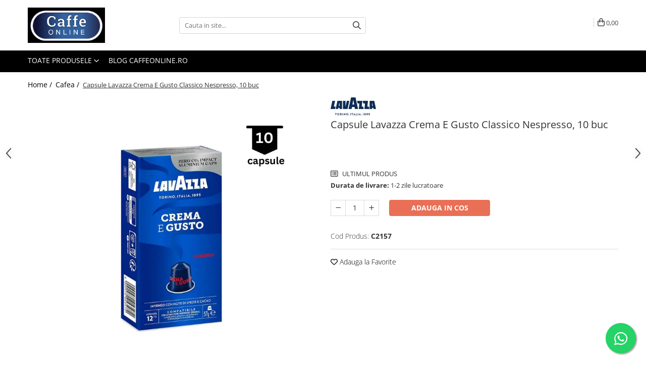

--- FILE ---
content_type: text/html; charset=UTF-8
request_url: https://www.caffeonline.ro/cafea/capsule-lavazza-crema-e-gusto-classico-nespresso-10-buc.html
body_size: 36912
content:
<!DOCTYPE html>

<html lang="ro-ro">

	<head>
		<meta charset="UTF-8">

		<script src="https://gomagcdn.ro/themes/fashion/js/lazysizes.min.js?v=10261342-4.246" async=""></script>

		<script>
			function g_js(callbk){typeof callbk === 'function' ? window.addEventListener("DOMContentLoaded", callbk, false) : false;}
		</script>

					<link rel="icon" sizes="48x48" href="https://gomagcdn.ro/domains/caffeonline.ro/files/favicon/favicon5752.png">
			<link rel="apple-touch-icon" sizes="180x180" href="https://gomagcdn.ro/domains/caffeonline.ro/files/favicon/favicon5752.png">
		
		<style>
			/*body.loading{overflow:hidden;}
			body.loading #wrapper{opacity: 0;visibility: hidden;}
			body #wrapper{opacity: 1;visibility: visible;transition:all .1s ease-out;}*/

			.main-header .main-menu{min-height:43px;}
			.-g-hide{visibility:hidden;opacity:0;}

					</style>
		
		<link rel="preconnect" href="https://gomagcdn.ro"><link rel="dns-prefetch" href="https://fonts.googleapis.com" /><link rel="dns-prefetch" href="https://fonts.gstatic.com" /><link rel="dns-prefetch" href="https://connect.facebook.net" /><link rel="dns-prefetch" href="https://www.facebook.com" /><link rel="dns-prefetch" href="https://event.2performant.com" /><link rel="dns-prefetch" href="https://www.googletagmanager.com" /><link rel="dns-prefetch" href="https://static.hotjar.com" /><link rel="dns-prefetch" href="https://analytics.tiktok.com" />

					<link rel="preload" as="image" href="https://gomagcdn.ro/domains/caffeonline.ro/files/product/large/capsule-lavazza-crema-e-gusto-classico-10-buc-257836.webp"   >
		
		<link rel="preload" href="https://gomagcdn.ro/themes/fashion/js/plugins.js?v=10261342-4.246" as="script">

		
					<link rel="preload" href="https://www.caffeonline.ro/theme/default.js?v=41766398287" as="script">
				
		<link rel="preload" href="https://gomagcdn.ro/themes/fashion/js/dev.js?v=10261342-4.246" as="script">

		
					<link rel="stylesheet" href="https://gomagcdn.ro/themes/fashion/css/main-min.css?v=10261342-4.246-1" data-values='{"blockScripts": "1"}'>
		
					<link rel="stylesheet" href="https://www.caffeonline.ro/theme/default.css?v=41766398287">
		
						<link rel="stylesheet" href="https://gomagcdn.ro/themes/fashion/css/dev-style.css?v=10261342-4.246-1">
		
		
		
		<link rel="alternate" hreflang="x-default" href="https://www.caffeonline.ro/cafea/capsule-lavazza-crema-e-gusto-classico-nespresso-10-buc.html">
									<!-- Google tag (gtag.js) -->

<script>

  window.dataLayer = window.dataLayer || [];

  function gtag(){dataLayer.push(arguments);}

  gtag('js', new Date());

 

  gtag('config', 'AW-696387433');

</script>					
		<meta name="expires" content="never">
		<meta name="revisit-after" content="1 days">
					<meta name="author" content="Gomag">
				<title>Capsule Lavazza Crema E Gusto Classico Nespresso, 10 buc ⭐ Caffeonline</title>


					<meta name="robots" content="index,follow" />
						
		<meta name="description" content="Descopera ☕ Capsule Lavazza Crema E Gusto Classico Nespresso, 10 buc si fa-ti pofta cu o cafea buna pe gustul tau, oferita cu drag de Caffeonline.">
		<meta class="viewport" name="viewport" content="width=device-width, initial-scale=1.0, user-scalable=no">
							<meta property="og:description" content="Combinatia perfecta pentru o cafea cremoasa imbunatatita de note de ciocolata neagra si un postgust de lemn si condimente    Este întotdeauna o trezire bună cu Crema e Gusto. Secretul pentru a începe ziua în cel mai bun mod este găsirea echilibrului potrivit între voința și satisfacția micilor plăceri ale dimineții. Crema și gustul vă oferă acest echilibru. Savurați note de ciocolată neagră și note de lemn și condimente."/>
							<meta property="og:image" content="https://gomagcdn.ro/domains/caffeonline.ro/files/product/large/capsule-lavazza-crema-e-gusto-classico-10-buc-257836.webp"/>
															<link rel="canonical" href="https://www.caffeonline.ro/cafea/capsule-lavazza-crema-e-gusto-classico-nespresso-10-buc.html" />
			<meta property="og:url" content="https://www.caffeonline.ro/cafea/capsule-lavazza-crema-e-gusto-classico-nespresso-10-buc.html"/>
						
		<meta name="distribution" content="Global">
		<meta name="owner" content="www.caffeonline.ro">
		<meta name="publisher" content="www.caffeonline.ro">
		<meta name="rating" content="General">
		<meta name="copyright" content="Copyright www.caffeonline.ro 2026. All rights reserved">
		<link rel="search" href="https://www.caffeonline.ro/opensearch.ro.xml" type="application/opensearchdescription+xml" title="Cautare"/>

		
							<script src="https://gomagcdn.ro/themes/fashion/js/jquery-2.1.4.min.js"></script>
			<script defer src="https://gomagcdn.ro/themes/fashion/js/jquery.autocomplete.js?v=20181023"></script>
			<script src="https://gomagcdn.ro/themes/fashion/js/gomag.config.js?v=10261342-4.246"></script>
			<script src="https://gomagcdn.ro/themes/fashion/js/gomag.js?v=10261342-4.246"></script>
		
													<script>
$.Gomag.bind('User/Data/AffiliateMarketing/HideTrafiLeak', function(event, data){

    $('.whatsappfloat').remove();
});
</script><script>
	var items = [];

	items.push(
		{
			id		:'C2157',
			name	:'Capsule Lavazza Crema E Gusto Classico Nespresso, 10 buc',
			brand	:'Lavazza',
			category:'Cafea',
			price	:16.1900,
			google_business_vertical: 'retail'
		}
	);

	gtag('event', 'view_item', {
		items: [items],
		currency: "RON",
		value: "16.1900",
		send_to: 'AW-696387433'
	});
		gtag('event', 'page_view', {
		send_to: 'AW-696387433',
		value: 16.1900,
		items: [{
			id: 'C2157',
			google_business_vertical: 'retail'
		}]
		});
	</script><meta property="fb:app_id"                       content="2316463618410069" />
<meta property="og:type"                         content="product" />
<meta property="og:title"                        content="Capsule Lavazza Crema E Gusto Classico Nespresso, 10 buc" />
<meta property="product:brand"                   content="Lavazza" />
<meta property="product:category"                content="Cafea" />
<meta property="product:original_price:amount"   content="16.19" />
<meta property="product:original_price:currency" content="RON" />
<meta property="product:pretax_price:amount"     content="16.19" />
<meta property="product:pretax_price:currency"   content="RON" />
<meta property="product:price:amount"            content="16.19" />
<meta property="product:price:currency"          content="RON" />
<meta property="product:shipping_cost:amount"    content="0" />
<meta property="product:shipping_cost:currency"  content="RON" />
<meta property="product:weight:value"            content="0" />
<meta property="product:weight:units"            content="kg" />
<meta property="product:shipping_weight:value"   content="0" />
<meta property="product:shipping_weight:units"   content="kg" />
<meta property="product:sale_price:amount"       content="16.19" />
<meta property="product:sale_price:currency"     content="RON" />
<meta property="product:sale_price_dates:start"  content="2026-01-28 00:00:00" />
<meta property="product:sale_price_dates:end"    content="2026-01-28 23:59:59" />
<script>	
	$(document).ready(function(){
		
		$(document).on('click', $GomagConfig.cartSummaryItemRemoveButton, function() {
			var productId = $(this).attr("data-product");
			var productSku = $(this).attr("data-productsku");
			var productPrice = $(this).attr("data-productprice");
			var productQty = $(this).attr("data-qty");
			
			gtag('event', 'remove_from_cart', {
					send_to	: 'AW-696387433',
					value	: parseFloat(productQty) * parseFloat(productPrice),
					items:[{
						id		: productSku,
						quantity: productQty,
						price	: productPrice		 
				}]
			})
			
		})
	
		$(document).on('click', $GomagConfig.checkoutItemRemoveButton, function() {
			
			var itemKey = $(this).attr('id').replace('__checkoutItemRemove','');
			var productId = $(this).data("product");
			var productSku = $(this).attr("productsku");
			var productPrice = $(this).attr("productprice");
			var productQty = $('#quantityToAdd_'+itemKey).val();
			
			gtag('event', 'remove_from_cart', {
				send_to	: 'AW-696387433',
				value	: parseFloat(productQty) * parseFloat(productPrice),
				items	:[{
					id		: productSku,
					quantity: productQty,
					price	: productPrice
				}]
			})
			
		})
	});		
	
</script>
<!-- Global site tag (gtag.js) - Google Analytics -->
<script async src="https://www.googletagmanager.com/gtag/js?id=G-Q2W6GL089F"></script>
	<script>
 window.dataLayer = window.dataLayer || [];
  function gtag(){dataLayer.push(arguments);}
    var cookieValue = '';
  var name = 'g_c_consent' + "=";
  var decodedCookie = decodeURIComponent(document.cookie);
  var ca = decodedCookie.split(';');
  for(var i = 0; i <ca.length; i++) {
	var c = ca[i];
	while (c.charAt(0) == ' ') {
	  c = c.substring(1);
	}
	if (c.indexOf(name) == 0) {
	  cookieValue = c.substring(name.length, c.length);
	}
  }



if(cookieValue == ''){
	gtag('consent', 'default', {
	  'ad_storage': 'denied',
	  'ad_user_data': 'denied',
	  'ad_personalization': 'denied',
	  'analytics_storage': 'denied',
	  'personalization_storage': 'denied',
	  'functionality_storage': 'denied',
	  'security_storage': 'denied'
	});
	} else if(cookieValue != '-1'){


			gtag('consent', 'default', {
			'ad_storage': 'granted',
			'ad_user_data': 'granted',
			'ad_personalization': 'granted',
			'analytics_storage': 'granted',
			'personalization_storage': 'granted',
			'functionality_storage': 'granted',
			'security_storage': 'granted'
		});
	} else {
	 gtag('consent', 'default', {
		  'ad_storage': 'denied',
		  'ad_user_data': 'denied',
		  'ad_personalization': 'denied',
		  'analytics_storage': 'denied',
			'personalization_storage': 'denied',
			'functionality_storage': 'denied',
			'security_storage': 'denied'
		});

		 }
</script>
<script>

	
  gtag('js', new Date());

 
$.Gomag.bind('Cookie/Policy/Consent/Denied', function(){
	gtag('consent', 'update', {
		  'ad_storage': 'denied',
		  'ad_user_data': 'denied',
		  'ad_personalization': 'denied',
		  'analytics_storage': 'denied',
			'personalization_storage': 'denied',
			'functionality_storage': 'denied',
			'security_storage': 'denied'
		});
		})
$.Gomag.bind('Cookie/Policy/Consent/Granted', function(){
	gtag('consent', 'update', {
		  'ad_storage': 'granted',
		  'ad_user_data': 'granted',
		  'ad_personalization': 'granted',
		  'analytics_storage': 'granted',
			'personalization_storage': 'granted',
			'functionality_storage': 'granted',
			'security_storage': 'granted'
		});
		})
  gtag('config', 'G-Q2W6GL089F', {allow_enhanced_conversions: true });
</script>
<script>
	function gaBuildProductVariant(product)
	{
		let _return = '';
		if(product.version != undefined)
		{
			$.each(product.version, function(i, a){
				_return += (_return == '' ? '' : ', ')+a.value;
			})
		}
		return _return;
	}

</script>
<script>
	$.Gomag.bind('Product/Add/To/Cart/After/Listing', function gaProductAddToCartLV4(event, data) {
		if(data.product !== undefined) {
			var gaProduct = false;
			if(typeof(gaProducts) != 'undefined' && gaProducts[data.product.id] != undefined)
			{
				gaProduct = gaProducts[data.product.id];

			}

			if(gaProduct == false)
			{
				gaProduct = {};
				gaProduct.item_id = data.product.id;
				gaProduct.currency = data.product.currency ? (String(data.product.currency).toLowerCase() == 'lei' ? 'RON' : data.product.currency) : 'RON';
				gaProduct.item_name =  data.product.sku ;
				gaProduct.item_variant= gaBuildProductVariant(data.product);
				gaProduct.item_brand = data.product.brand;
				gaProduct.item_category = data.product.category;

			}

			gaProduct.price = parseFloat(data.product.price).toFixed(2);
			gaProduct.quantity = data.product.productQuantity;
			gtag("event", "add_to_cart", {
				currency: gaProduct.currency,
				value: parseFloat(gaProduct.price) * parseFloat(gaProduct.quantity),
				items: [
					gaProduct
				]
			});

		}
	})
	$.Gomag.bind('Product/Add/To/Cart/After/Details', function gaProductAddToCartDV4(event, data){

		if(data.product !== undefined){

			var gaProduct = false;
			if(
				typeof(gaProducts) != 'undefined'
				&&
				gaProducts[data.product.id] != undefined
			)
			{
				var gaProduct = gaProducts[data.product.id];
			}

			if(gaProduct == false)
			{
				gaProduct = {};
				gaProduct.item_id = data.product.id;
				gaProduct.currency = data.product.currency ? (String(data.product.currency).toLowerCase() == 'lei' ? 'RON' : data.product.currency) : 'RON';
				gaProduct.item_name =  data.product.sku ;
				gaProduct.item_variant= gaBuildProductVariant(data.product);
				gaProduct.item_brand = data.product.brand;
				gaProduct.item_category = data.product.category;

			}

			gaProduct.price = parseFloat(data.product.price).toFixed(2);
			gaProduct.quantity = data.product.productQuantity;


			gtag("event", "add_to_cart", {
			  currency: gaProduct.currency,
			  value: parseFloat(gaProduct.price) * parseFloat(gaProduct.quantity),
			  items: [
				gaProduct
			  ]
			});
        }

	})
	 $.Gomag.bind('Product/Remove/From/Cart', function gaProductRemovedFromCartV4(event, data){
		var envData = $.Gomag.getEnvData();
		var products = envData.products;

		if(data.data.product !== undefined && products[data.data.product] !== undefined){


			var dataProduct = products[data.data.product];


			gaProduct = {};
			gaProduct.item_id = dataProduct.id;

			gaProduct.item_name =   dataProduct.sku ;
			gaProduct.currency = dataProduct.currency ? (String(dataProduct.currency).toLowerCase() == 'lei' ? 'RON' : dataProduct.currency) : 'RON';
			gaProduct.item_category = dataProduct.category;
			gaProduct.item_brand = dataProduct.brand;
			gaProduct.price = parseFloat(dataProduct.price).toFixed(2);
			gaProduct.quantity = data.data.quantity;
			gaProduct.item_variant= gaBuildProductVariant(dataProduct);
			gtag("event", "remove_from_cart", {
			  currency: gaProduct.currency,
			  value: parseFloat(gaProduct.price) * parseFloat(gaProduct.quantity),
			  items: [
				gaProduct
			  ]
			});
        }

	});

	 $.Gomag.bind('Cart/Quantity/Update', function gaCartQuantityUpdateV4(event, data){
		var envData = $.Gomag.getEnvData();
		var products = envData.products;
		if(!data.data.finalQuantity || !data.data.initialQuantity)
		{
			return false;
		}
		var dataProduct = products[data.data.product];
		if(dataProduct == undefined)
		{
			return false;
		}

		gaProduct = {};
		gaProduct.item_id = dataProduct.id;
		gaProduct.currency = dataProduct.currency ? (String(dataProduct.currency).toLowerCase() == 'lei' ? 'RON' : dataProduct.currency) : 'RON';
		gaProduct.item_name =  dataProduct.sku ;

		gaProduct.item_category = dataProduct.category;
		gaProduct.item_brand = dataProduct.brand;
		gaProduct.price = parseFloat(dataProduct.price).toFixed(2);
		gaProduct.item_variant= gaBuildProductVariant(dataProduct);
		if(parseFloat(data.data.initialQuantity) < parseFloat(data.data.finalQuantity))
		{
			var quantity = parseFloat(data.data.finalQuantity) - parseFloat(data.data.initialQuantity);
			gaProduct.quantity = quantity;

			gtag("event", "add_to_cart", {
			  currency: gaProduct.currency,
			  value: parseFloat(gaProduct.price) * parseFloat(gaProduct.quantity),
			  items: [
				gaProduct
			  ]
			});
		}
		else if(parseFloat(data.data.initialQuantity) > parseFloat(data.data.finalQuantity))
		{
			var quantity = parseFloat(data.data.initialQuantity) - parseFloat(data.data.finalQuantity);
			gaProduct.quantity = quantity;
			gtag("event", "remove_from_cart", {
			  currency: gaProduct.currency,
			  value: parseFloat(gaProduct.price) * parseFloat(gaProduct.quantity),
			  items: [
				gaProduct
			  ]
			});
		}

	});

</script>
<script>
!function (w, d, t) {
  w.TiktokAnalyticsObject=t;var ttq=w[t]=w[t]||[];ttq.methods=["page","track","identify","instances","debug","on","off","once","ready","alias","group","enableCookie","disableCookie"],ttq.setAndDefer=function(t,e){t[e]=function(){t.push([e].concat(Array.prototype.slice.call(arguments,0)))}};for(var i=0;i<ttq.methods.length;i++)ttq.setAndDefer(ttq,ttq.methods[i]);ttq.instance=function(t){for(var e=ttq._i[t]||[],n=0;n<ttq.methods.length;n++)ttq.setAndDefer(e,ttq.methods[n]);return e},ttq.load=function(e,n){var i="https://analytics.tiktok.com/i18n/pixel/events.js";ttq._i=ttq._i||{},ttq._i[e]=[],ttq._i[e]._u=i,ttq._t=ttq._t||{},ttq._t[e]=+new Date,ttq._o=ttq._o||{},ttq._o[e]=n||{};var o=document.createElement("script");o.type="text/javascript",o.async=!0,o.src=i+"?sdkid="+e+"&lib="+t;var a=document.getElementsByTagName("script")[0];a.parentNode.insertBefore(o,a)};

  ttq.load('C6G07K16L5602R4VIUHG');
  ttq.page();
}(window, document, 'ttq');
</script><script>
        (function(d, s, i) {
            var f = d.getElementsByTagName(s)[0], j = d.createElement(s);
            j.async = true;
            j.src = "https://t.themarketer.com/t/j/" + i;
            f.parentNode.insertBefore(j, f);
        })(document, "script", "BQ3282PH");
    </script><script>
function gmsc(name, value)
{
	if(value != undefined && value)
	{
		var expires = new Date();
		expires.setTime(expires.getTime() + parseInt(3600*24*1000*90));
		document.cookie = encodeURIComponent(name) + "=" + encodeURIComponent(value) + '; expires='+ expires.toUTCString() + "; path=/";
	}
}
let gmqs = window.location.search;
let gmup = new URLSearchParams(gmqs);
gmsc('g_sc', gmup.get('shop_campaign'));
gmsc('shop_utm_campaign', gmup.get('utm_campaign'));
gmsc('shop_utm_medium', gmup.get('utm_medium'));
gmsc('shop_utm_source', gmup.get('utm_source'));
</script><!-- Google Tag Manager -->
    <script>(function(w,d,s,l,i){w[l]=w[l]||[];w[l].push({'gtm.start':
    new Date().getTime(),event:'gtm.js'});var f=d.getElementsByTagName(s)[0],
    j=d.createElement(s),dl=l!='dataLayer'?'&l='+l:'';j.async=true;j.src=
    'https://www.googletagmanager.com/gtm.js?id='+i+dl;f.parentNode.insertBefore(j,f);
    })(window,document,'script','dataLayer','GTM-5PLFRCM');</script>
    <!-- End Google Tag Manager --><script>
window.dataLayer = window.dataLayer || [];
window.gtag = window.gtag || function(){dataLayer.push(arguments);}
</script><!-- Facebook Pixel Code -->
				<script>
				!function(f,b,e,v,n,t,s){if(f.fbq)return;n=f.fbq=function(){n.callMethod?
				n.callMethod.apply(n,arguments):n.queue.push(arguments)};if(!f._fbq)f._fbq=n;
				n.push=n;n.loaded=!0;n.version="2.0";n.queue=[];t=b.createElement(e);t.async=!0;
				t.src=v;s=b.getElementsByTagName(e)[0];s.parentNode.insertBefore(t,s)}(window,
				document,"script","//connect.facebook.net/en_US/fbevents.js");

				fbq("init", "3557586487586184");
				fbq("track", "PageView");</script>
				<!-- End Facebook Pixel Code -->
				<script>
				$.Gomag.bind('User/Ajax/Data/Loaded', function(event, data){
					if(data != undefined && data.data != undefined)
					{
						var eventData = data.data;
						if(eventData.facebookUserData != undefined)
						{
							$('body').append(eventData.facebookUserData);
						}
					}
				})
				</script>
				<script>
	$.Gomag.bind('Product/Add/To/Cart/After/Listing', function(event, data){
		if(data.product !== undefined){
			gtag('event', 'add_to_cart', {
				send_to	: 'AW-696387433',
				value	: parseFloat(data.product.productQuantity) * parseFloat(data.product.price),
				items	:[{
					id		: data.product.sku,
					name	: data.product.name,
					brand	: data.product.brand,
					category: data.product.category,
					quantity: data.product.productQuantity,
					price	: data.product.price
				 
			}]
		   })
        }
	})
	$.Gomag.bind('Product/Add/To/Cart/After/Details', function(event, data){
		
		if(data.product !== undefined){
			gtag('event', 'add_to_cart', {
				send_to: 'AW-696387433',
				value: parseFloat(data.product.productQuantity) * parseFloat(data.product.price),
				items: [{
					id: data.product.sku,
					name		: data.product.name,
					brand		: data.product.brand,
					category	: data.product.category,
					quantity	: data.product.productQuantity,
					price		: data.product.price
				}]	
			})
		}
	})
   
</script><meta property="fb:app_id"                       content="2316463618410069" />
<meta property="og:type"                         content="website" />
<!-- Hotjar Tracking Code for Www.caffeonline.ro -->
<script>
    (function(h,o,t,j,a,r){
        h.hj=h.hj||function(){(h.hj.q=h.hj.q||[]).push(arguments)};
        h._hjSettings={hjid:2087756,hjsv:6};
        a=o.getElementsByTagName('head')[0];
        r=o.createElement('script');r.async=1;
        r.src=t+h._hjSettings.hjid+j+h._hjSettings.hjsv;
        a.appendChild(r);
    })(window,document,'https://static.hotjar.com/c/hotjar-','.js?sv=');
</script> <meta name="google-site-verification" content="g4HNYR27UzmDKsd3ayQHoBlYo5ylMR_q-Iea9MMux1A" />					
		
	</head>

	<body class="" style="">

		<script >
			function _addCss(url, attribute, value, loaded){
				var _s = document.createElement('link');
				_s.rel = 'stylesheet';
				_s.href = url;
				_s.type = 'text/css';
				if(attribute)
				{
					_s.setAttribute(attribute, value)
				}
				if(loaded){
					_s.onload = function(){
						var dom = document.getElementsByTagName('body')[0];
						//dom.classList.remove('loading');
					}
				}
				var _st = document.getElementsByTagName('link')[0];
				_st.parentNode.insertBefore(_s, _st);
			}
			//_addCss('https://fonts.googleapis.com/css2?family=Open+Sans:ital,wght@0,300;0,400;0,600;0,700;1,300;1,400&display=swap');
			_addCss('https://gomagcdn.ro/themes/_fonts/Open-Sans.css');

		</script>
		<script>
				/*setTimeout(
				  function()
				  {
				   document.getElementsByTagName('body')[0].classList.remove('loading');
				  }, 1000);*/
		</script>
							
					<div id="fb-root"></div>
						<script >
			window.fbAsyncInit = function() {
			FB.init({
			appId : 'CaffeOnline',
			autoLogAppEvents : true,
			xfbml : true,
			version : 'v12.0'
			});
			};
			</script>
			<script async defer crossorigin="anonymous" src="https://connect.facebook.net/ro_RO/sdk.js"></script>
					
		<div id="wrapper">
			<!-- BLOCK:3e6349b3087068916883494357f8c8bb start -->
<div id="_cartSummary" class="hide"></div>

<script >
	$(document).ready(function() {

		$(document).on('keypress', '.-g-input-loader', function(){
			$(this).addClass('-g-input-loading');
		})

		$.Gomag.bind('Product/Add/To/Cart/After', function(eventResponse, properties)
		{
									var data = JSON.parse(properties.data);
			$('.q-cart').html(data.quantity);
			if(parseFloat(data.quantity) > 0)
			{
				$('.q-cart').removeClass('hide');
			}
			else
			{
				$('.q-cart').addClass('hide');
			}
			$('.cartPrice').html(data.subtotal + ' ' + data.currency);
			$('.cartProductCount').html(data.quantity);


		})
		$('#_cartSummary').on('updateCart', function(event, cart) {
			var t = $(this);

			$.get('https://www.caffeonline.ro/cart-update', {
				cart: cart
			}, function(data) {

				$('.q-cart').html(data.quantity);
				if(parseFloat(data.quantity) > 0)
				{
					$('.q-cart').removeClass('hide');
				}
				else
				{
					$('.q-cart').addClass('hide');
				}
				$('.cartPrice').html(data.subtotal + ' ' + data.currency);
				$('.cartProductCount').html(data.quantity);
			}, 'json');
			window.ga = window.ga || function() {
				(ga.q = ga.q || []).push(arguments)
			};
			ga('send', 'event', 'Buton', 'Click', 'Adauga_Cos');
		});

		if(window.gtag_report_conversion) {
			$(document).on("click", 'li.phone-m', function() {
				var phoneNo = $('li.phone-m').children( "a").attr('href');
				gtag_report_conversion(phoneNo);
			});

		}

	});
</script>



<header class="main-header container-bg clearfix" data-block="headerBlock">
	<div class="discount-tape container-h full -g-hide" id="_gomagHellobar"></div>

		
	<div class="top-head-bg container-h full">

		<div class="top-head container-h">
			<div class="row">
				<div class="col-md-3 col-sm-3 col-xs-5 logo-h">
					
	<a href="https://www.caffeonline.ro" id="logo" data-pageId="2">
		<img src="https://gomagcdn.ro/domains/caffeonline.ro/files/company/whatsapp-image-2020-07-31-at-23-51-09-2986812053.jpeg" fetchpriority="high" class="img-responsive" alt="Caffe Online" title="Caffe Online" width="200" height="50" style="width:auto;">
	</a>
				</div>
				<div class="col-md-4 col-sm-4 col-xs-7 main search-form-box">
					
<form name="search-form" class="search-form" action="https://www.caffeonline.ro/produse" id="_searchFormMainHeader">

	<input id="_autocompleteSearchMainHeader" name="c" class="input-placeholder -g-input-loader" type="text" placeholder="Cauta in site..." aria-label="Search"  value="">
	<button id="_doSearch" class="search-button" aria-hidden="true">
		<i class="fa fa-search" aria-hidden="true"></i>
	</button>

				<script >
			$(document).ready(function() {

				$('#_autocompleteSearchMainHeader').autocomplete({
					serviceUrl: 'https://www.caffeonline.ro/autocomplete',
					minChars: 2,
					deferRequestBy: 700,
					appendTo: '#_searchFormMainHeader',
					width: parseInt($('#_doSearch').offset().left) - parseInt($('#_autocompleteSearchMainHeader').offset().left),
					formatResult: function(suggestion, currentValue) {
						return suggestion.value;
					},
					onSelect: function(suggestion) {
						$(this).val(suggestion.data);
					},
					onSearchComplete: function(suggestion) {
						$(this).removeClass('-g-input-loading');
					}
				});
				$(document).on('click', '#_doSearch', function(e){
					e.preventDefault();
					if($('#_autocompleteSearchMainHeader').val() != '')
					{
						$('#_searchFormMainHeader').submit();
					}
				})
			});
		</script>
	

</form>
				</div>
				<div class="col-md-5 col-sm-5 acount-section">
					
<ul>
	<li class="search-m hide">
		<a href="#" class="-g-no-url" aria-label="Cauta in site..." data-pageId="">
			<i class="fa fa-search search-open" aria-hidden="true"></i>
			<i style="display:none" class="fa fa-times search-close" aria-hidden="true"></i>
		</a>
	</li>
	<li class="-g-user-icon -g-user-icon-empty">
			
	</li>
	
				<li class="contact-header">
			<a href="tel:0742294600" aria-label="Contacteaza-ne" data-pageId="3">
				<i class="fa fa-phone" aria-hidden="true"></i>
								<span>0742294600</span>
			</a>
		</li>
			<li class="wishlist-header hide">
		<a href="https://www.caffeonline.ro/wishlist" aria-label="Wishlist" data-pageId="28">
			<span class="-g-wishlist-product-count -g-hide"></span>
			<i class="fa fa-heart-o" aria-hidden="true"></i>
			<span class="">Favorite</span>
		</a>
	</li>
	<li class="cart-header-btn cart">
		<a class="cart-drop _showCartHeader" href="https://www.caffeonline.ro/cos-de-cumparaturi" aria-label="Cos de cumparaturi">
			<span class="q-cart hide">0</span>
			<i class="fa fa-shopping-bag" aria-hidden="true"></i>
			<span class="count cartPrice">0,00
				
			</span>
		</a>
					<div class="cart-dd  _cartShow cart-closed"></div>
			</li>

	</ul>

	<script>
		$(document).ready(function() {
			//Cart
							$('.cart').mouseenter(function() {
					$.Gomag.showCartSummary('div._cartShow');
				}).mouseleave(function() {
					$.Gomag.hideCartSummary('div._cartShow');
					$('div._cartShow').removeClass('cart-open');
				});
						$(document).on('click', '.dropdown-toggle', function() {
				window.location = $(this).attr('href');
			})
		})
	</script>

				</div>
			</div>
		</div>
	</div>


<div id="navigation">
	<nav id="main-menu" class="main-menu container-h full clearfix">
		<a href="#" class="menu-trg -g-no-url" title="Produse">
			<span>&nbsp;</span>
		</a>
		
<div class="container-h nav-menu-hh clearfix">

	<!-- BASE MENU -->
	<ul class="
			nav-menu base-menu
			
			
		">

		<li class="all-product-button menu-drop">
			<a class="" href="#mm-2">Toate Produsele <i class="fa fa-angle-down"></i></a>
			<div class="menu-dd">
				

	<ul class="FH">
			
		<li class="ifDrop __GomagMM ">
							<a
					href="https://www.caffeonline.ro/cafea"
					class="  "
					rel="  "
					
					title="Cafea"
					data-Gomag=''
					data-block-name="mainMenuD0"
					data-pageId= "80"
					data-block="mainMenuD">
											<span class="list">Cafea</span>
						<i class="fa fa-angle-right"></i>
				</a>

										<ul class="drop-list clearfix w100">
															<li class="image">
																	</li>
																																						<li class="fl">
										<div class="col">
											<p class="title">
												<a
												href="https://www.caffeonline.ro/cafea-boabe"
												class="title    "
												rel="  "
												
												title="Cafea Boabe"
												data-Gomag=''
												data-block-name="mainMenuD1"
												data-block="mainMenuD"
												data-pageId= "80"
												>
																										Cafea Boabe
												</a>
											</p>
																						
										</div>
									</li>
																																<li class="fl">
										<div class="col">
											<p class="title">
												<a
												href="https://www.caffeonline.ro/capsule-cafea"
												class="title    "
												rel="  "
												
												title="Capsule Cafea"
												data-Gomag=''
												data-block-name="mainMenuD1"
												data-block="mainMenuD"
												data-pageId= "80"
												>
																										Capsule Cafea
												</a>
											</p>
																						
										</div>
									</li>
																																<li class="fl">
										<div class="col">
											<p class="title">
												<a
												href="https://www.caffeonline.ro/cafea-macinata-4"
												class="title    "
												rel="  "
												
												title="Cafea Macinata"
												data-Gomag=''
												data-block-name="mainMenuD1"
												data-block="mainMenuD"
												data-pageId= "80"
												>
																										Cafea Macinata
												</a>
											</p>
																						
										</div>
									</li>
																																<li class="fl">
										<div class="col">
											<p class="title">
												<a
												href="https://www.caffeonline.ro/cafea-instant"
												class="title    "
												rel="  "
												
												title="Cafea Instant"
												data-Gomag=''
												data-block-name="mainMenuD1"
												data-block="mainMenuD"
												data-pageId= "80"
												>
																										Cafea Instant
												</a>
											</p>
																						
										</div>
									</li>
																													</ul>
									
		</li>
		
		<li class="ifDrop __GomagMM ">
								<a
						href="https://www.caffeonline.ro/ceai"
						class="    "
						rel="  "
						
						title="Ceai"
						data-Gomag=''
						data-block-name="mainMenuD0"  data-block="mainMenuD" data-pageId= "80">
												<span class="list">Ceai</span>
					</a>
				
		</li>
		
		<li class="ifDrop __GomagMM ">
							<a
					href="https://www.caffeonline.ro/espressoare"
					class="  "
					rel="  "
					
					title="Espressoare"
					data-Gomag=''
					data-block-name="mainMenuD0"
					data-pageId= "80"
					data-block="mainMenuD">
											<span class="list">Espressoare</span>
						<i class="fa fa-angle-right"></i>
				</a>

										<ul class="drop-list clearfix w100">
															<li class="image">
																	</li>
																																						<li class="fl">
										<div class="col">
											<p class="title">
												<a
												href="https://www.caffeonline.ro/espressoare-automate"
												class="title    "
												rel="  "
												
												title="Aparate Automate"
												data-Gomag=''
												data-block-name="mainMenuD1"
												data-block="mainMenuD"
												data-pageId= "80"
												>
																										Aparate Automate
												</a>
											</p>
																						
										</div>
									</li>
																																<li class="fl">
										<div class="col">
											<p class="title">
												<a
												href="https://www.caffeonline.ro/aparate-capsule"
												class="title    "
												rel="  "
												
												title="Aparate capsule"
												data-Gomag=''
												data-block-name="mainMenuD1"
												data-block="mainMenuD"
												data-pageId= "80"
												>
																										Aparate capsule
												</a>
											</p>
																						
										</div>
									</li>
																																<li class="fl">
										<div class="col">
											<p class="title">
												<a
												href="https://www.caffeonline.ro/aparate-cafea"
												class="title    "
												rel="  "
												
												title="Aparate clasice"
												data-Gomag=''
												data-block-name="mainMenuD1"
												data-block="mainMenuD"
												data-pageId= "80"
												>
																										Aparate clasice
												</a>
											</p>
																						
										</div>
									</li>
																																<li class="fl">
										<div class="col">
											<p class="title">
												<a
												href="https://www.caffeonline.ro/vending-31"
												class="title    "
												rel="  "
												
												title="Aparate Vending"
												data-Gomag=''
												data-block-name="mainMenuD1"
												data-block="mainMenuD"
												data-pageId= "80"
												>
																										Aparate Vending
												</a>
											</p>
																						
										</div>
									</li>
																																<li class="fl">
										<div class="col">
											<p class="title">
												<a
												href="https://www.caffeonline.ro/aparate-profesionale"
												class="title    "
												rel="  "
												
												title="Aparate Ho.Re.Ca"
												data-Gomag=''
												data-block-name="mainMenuD1"
												data-block="mainMenuD"
												data-pageId= "80"
												>
																										Aparate Ho.Re.Ca
												</a>
											</p>
																						
										</div>
									</li>
																																<li class="fl">
										<div class="col">
											<p class="title">
												<a
												href="https://www.caffeonline.ro/accesorii-cafea"
												class="title    "
												rel="  "
												
												title="Accesorii"
												data-Gomag=''
												data-block-name="mainMenuD1"
												data-block="mainMenuD"
												data-pageId= "80"
												>
																										Accesorii
												</a>
											</p>
																						
										</div>
									</li>
																													</ul>
									
		</li>
		
		<li class="ifDrop __GomagMM ">
								<a
						href="https://www.caffeonline.ro/rasnite-cafea"
						class="    "
						rel="  "
						
						title="Rasnite"
						data-Gomag=''
						data-block-name="mainMenuD0"  data-block="mainMenuD" data-pageId= "80">
												<span class="list">Rasnite</span>
					</a>
				
		</li>
		
		<li class="ifDrop __GomagMM ">
							<a
					href="https://www.caffeonline.ro/complementare"
					class="  "
					rel="  "
					
					title="Complementare"
					data-Gomag=''
					data-block-name="mainMenuD0"
					data-pageId= "80"
					data-block="mainMenuD">
											<span class="list">Complementare</span>
						<i class="fa fa-angle-right"></i>
				</a>

										<ul class="drop-list clearfix w100">
															<li class="image">
																	</li>
																																						<li class="fl">
										<div class="col">
											<p class="title">
												<a
												href="https://www.caffeonline.ro/capace-pahare-cafea"
												class="title    "
												rel="  "
												
												title="Capace"
												data-Gomag=''
												data-block-name="mainMenuD1"
												data-block="mainMenuD"
												data-pageId= "80"
												>
																										Capace
												</a>
											</p>
																						
										</div>
									</li>
																																<li class="fl">
										<div class="col">
											<p class="title">
												<a
												href="https://www.caffeonline.ro/cesti-farfurii-cafea"
												class="title    "
												rel="  "
												
												title="Cesti si farfurii"
												data-Gomag=''
												data-block-name="mainMenuD1"
												data-block="mainMenuD"
												data-pageId= "80"
												>
																										Cesti si farfurii
												</a>
											</p>
																						
										</div>
									</li>
																																<li class="fl">
										<div class="col">
											<p class="title">
												<a
												href="https://www.caffeonline.ro/diverse"
												class="title    "
												rel="  "
												
												title="Diverse"
												data-Gomag=''
												data-block-name="mainMenuD1"
												data-block="mainMenuD"
												data-pageId= "80"
												>
																										Diverse
												</a>
											</p>
																						
										</div>
									</li>
																																<li class="fl">
										<div class="col">
											<p class="title">
												<a
												href="https://www.caffeonline.ro/lattiere"
												class="title    "
												rel="  "
												
												title="Lattiere"
												data-Gomag=''
												data-block-name="mainMenuD1"
												data-block="mainMenuD"
												data-pageId= "80"
												>
																										Lattiere
												</a>
											</p>
																						
										</div>
									</li>
																																<li class="fl">
										<div class="col">
											<p class="title">
												<a
												href="https://www.caffeonline.ro/pahare-cafea"
												class="title    "
												rel="  "
												
												title="Pahare de cafea"
												data-Gomag=''
												data-block-name="mainMenuD1"
												data-block="mainMenuD"
												data-pageId= "80"
												>
																										Pahare de cafea
												</a>
											</p>
																						
										</div>
									</li>
																																<li class="fl">
										<div class="col">
											<p class="title">
												<a
												href="https://www.caffeonline.ro/palete-cafea"
												class="title    "
												rel="  "
												
												title="Palete cafea"
												data-Gomag=''
												data-block-name="mainMenuD1"
												data-block="mainMenuD"
												data-pageId= "80"
												>
																										Palete cafea
												</a>
											</p>
																						
										</div>
									</li>
																													</ul>
									
		</li>
		
		<li class="ifDrop __GomagMM ">
							<a
					href="https://www.caffeonline.ro/consumabile"
					class="  "
					rel="  "
					
					title="Consumabile"
					data-Gomag=''
					data-block-name="mainMenuD0"
					data-pageId= "80"
					data-block="mainMenuD">
											<span class="list">Consumabile</span>
						<i class="fa fa-angle-right"></i>
				</a>

										<ul class="drop-list clearfix w100">
															<li class="image">
																	</li>
																																						<li class="fl">
										<div class="col">
											<p class="title">
												<a
												href="https://www.caffeonline.ro/cappuccino"
												class="title    "
												rel="  "
												
												title="Cappucino instant"
												data-Gomag=''
												data-block-name="mainMenuD1"
												data-block="mainMenuD"
												data-pageId= "80"
												>
																										Cappucino instant
												</a>
											</p>
																						
										</div>
									</li>
																																<li class="fl">
										<div class="col">
											<p class="title">
												<a
												href="https://www.caffeonline.ro/ciocolata-calda"
												class="title    "
												rel="  "
												
												title="Ciocolata calda"
												data-Gomag=''
												data-block-name="mainMenuD1"
												data-block="mainMenuD"
												data-pageId= "80"
												>
																										Ciocolata calda
												</a>
											</p>
																						
										</div>
									</li>
																																<li class="fl">
										<div class="col">
											<p class="title">
												<a
												href="https://www.caffeonline.ro/lapte-cafea"
												class="title    "
												rel="  "
												
												title="Lapte instant"
												data-Gomag=''
												data-block-name="mainMenuD1"
												data-block="mainMenuD"
												data-pageId= "80"
												>
																										Lapte instant
												</a>
											</p>
																						
										</div>
									</li>
																																<li class="fl">
										<div class="col">
											<p class="title">
												<a
												href="https://www.caffeonline.ro/piureuri"
												class="title    "
												rel="  "
												
												title="Piureuri"
												data-Gomag=''
												data-block-name="mainMenuD1"
												data-block="mainMenuD"
												data-pageId= "80"
												>
																										Piureuri
												</a>
											</p>
																						
										</div>
									</li>
																																<li class="fl">
										<div class="col">
											<p class="title">
												<a
												href="https://www.caffeonline.ro/zahar-miere-cafea"
												class="title    "
												rel="  "
												
												title="Pliculete Zahar si Miere"
												data-Gomag=''
												data-block-name="mainMenuD1"
												data-block="mainMenuD"
												data-pageId= "80"
												>
																										Pliculete Zahar si Miere
												</a>
											</p>
																						
										</div>
									</li>
																																<li class="fl">
										<div class="col">
											<p class="title">
												<a
												href="https://www.caffeonline.ro/siropuri-cafea"
												class="title    "
												rel="  "
												
												title="Siropuri"
												data-Gomag=''
												data-block-name="mainMenuD1"
												data-block="mainMenuD"
												data-pageId= "80"
												>
																										Siropuri
												</a>
											</p>
																						
										</div>
									</li>
																																<li class="fl">
										<div class="col">
											<p class="title">
												<a
												href="https://www.caffeonline.ro/topping"
												class="title    "
												rel="  "
												
												title="Topping"
												data-Gomag=''
												data-block-name="mainMenuD1"
												data-block="mainMenuD"
												data-pageId= "80"
												>
																										Topping
												</a>
											</p>
																						
										</div>
									</li>
																													</ul>
									
		</li>
		
		<li class="ifDrop __GomagMM ">
								<a
						href="https://www.caffeonline.ro/aparate-sh"
						class="    "
						rel="  "
						
						title="Aparate SH"
						data-Gomag=''
						data-block-name="mainMenuD0"  data-block="mainMenuD" data-pageId= "80">
												<span class="list">Aparate SH</span>
					</a>
				
		</li>
		
		<li class="ifDrop __GomagMM ">
								<a
						href="https://www.caffeonline.ro/promotii-11"
						class="    "
						rel="  "
						
						title="Promotii"
						data-Gomag=''
						data-block-name="mainMenuD0"  data-block="mainMenuD" data-pageId= "80">
												<span class="list">Promotii</span>
					</a>
				
		</li>
		
		<li class="ifDrop __GomagMM ">
								<a
						href="https://www.caffeonline.ro/stabilizatoare-tensiune-aparate-cafea"
						class="    "
						rel="  "
						
						title="Stabilizatoare tensiune"
						data-Gomag=''
						data-block-name="mainMenuD0"  data-block="mainMenuD" data-pageId= "80">
												<span class="list">Stabilizatoare tensiune</span>
					</a>
				
		</li>
		
		<li class="ifDrop __GomagMM ">
								<a
						href="https://www.caffeonline.ro/piese-schimb-espressoare"
						class="    "
						rel="  "
						
						title="Piese schimb espressoare"
						data-Gomag=''
						data-block-name="mainMenuD0"  data-block="mainMenuD" data-pageId= "80">
												<span class="list">Piese schimb espressoare</span>
					</a>
				
		</li>
		
		<li class="ifDrop __GomagMM ">
							<a
					href="https://www.caffeonline.ro/accesorii-espressoare-cafea"
					class="  "
					rel="  "
					
					title="Accesorii si intretinere"
					data-Gomag=''
					data-block-name="mainMenuD0"
					data-pageId= "80"
					data-block="mainMenuD">
											<span class="list">Accesorii si intretinere</span>
						<i class="fa fa-angle-right"></i>
				</a>

										<ul class="drop-list clearfix w100">
															<li class="image">
																	</li>
																																						<li class="fl">
										<div class="col">
											<p class="title">
												<a
												href="https://www.caffeonline.ro/solutii-curatare-espressoare"
												class="title    "
												rel="  "
												
												title="Curatare"
												data-Gomag=''
												data-block-name="mainMenuD1"
												data-block="mainMenuD"
												data-pageId= "80"
												>
																										Curatare
												</a>
											</p>
																						
										</div>
									</li>
																																<li class="fl">
										<div class="col">
											<p class="title">
												<a
												href="https://www.caffeonline.ro/filtre-cafea"
												class="title    "
												rel="  "
												
												title="Filtre"
												data-Gomag=''
												data-block-name="mainMenuD1"
												data-block="mainMenuD"
												data-pageId= "80"
												>
																										Filtre
												</a>
											</p>
																						
										</div>
									</li>
																																<li class="fl">
										<div class="col">
											<p class="title">
												<a
												href="https://www.caffeonline.ro/portafiltre"
												class="title    "
												rel="  "
												
												title="Portafiltre"
												data-Gomag=''
												data-block-name="mainMenuD1"
												data-block="mainMenuD"
												data-pageId= "80"
												>
																										Portafiltre
												</a>
											</p>
																						
										</div>
									</li>
																																<li class="fl">
										<div class="col">
											<p class="title">
												<a
												href="https://www.caffeonline.ro/site-filtru-cafea"
												class="title    "
												rel="  "
												
												title="Site"
												data-Gomag=''
												data-block-name="mainMenuD1"
												data-block="mainMenuD"
												data-pageId= "80"
												>
																										Site
												</a>
											</p>
																						
										</div>
									</li>
																																<li class="fl">
										<div class="col">
											<p class="title">
												<a
												href="https://www.caffeonline.ro/tamper"
												class="title    "
												rel="  "
												
												title="Tamper"
												data-Gomag=''
												data-block-name="mainMenuD1"
												data-block="mainMenuD"
												data-pageId= "80"
												>
																										Tamper
												</a>
											</p>
																						
										</div>
									</li>
																																<li class="fl">
										<div class="col">
											<p class="title">
												<a
												href="https://www.caffeonline.ro/altele"
												class="title    "
												rel="  "
												
												title="Altele"
												data-Gomag=''
												data-block-name="mainMenuD1"
												data-block="mainMenuD"
												data-pageId= "80"
												>
																										Altele
												</a>
											</p>
																						
										</div>
									</li>
																													</ul>
									
		</li>
				</ul>
			</div>
		</li>

		

	
		<li class="menu-drop __GomagSM   ">

			<a
				href="https://www.caffeonline.ro/blog"
				rel="  "
				
				title="Blog CaffeOnline.ro"
				data-Gomag=''
				data-block="mainMenuD"
				data-pageId= "94"
				class=" "
			>
								Blog CaffeOnline.ro
							</a>
					</li>
	
	</ul> <!-- end of BASE MENU -->

</div>
		<ul class="mobile-icon fr">

							<li class="phone-m">
					<a href="tel:0742294600" title="Contacteaza-ne">
												<i class="fa fa-phone" aria-hidden="true"></i>
					</a>
				</li>
									<li class="user-m -g-user-icon -g-user-icon-empty">
			</li>
			<li class="wishlist-header-m hide">
				<a href="https://www.caffeonline.ro/wishlist">
					<span class="-g-wishlist-product-count"></span>
					<i class="fa fa-heart-o" aria-hidden="true"></i>

				</a>
			</li>
			<li class="cart-m">
				<a href="https://www.caffeonline.ro/cos-de-cumparaturi">
					<span class="q-cart hide">0</span>
					<i class="fa fa-shopping-bag" aria-hidden="true"></i>
				</a>
			</li>
			<li class="search-m">
				<a href="#" class="-g-no-url" aria-label="Cauta in site...">
					<i class="fa fa-search search-open" aria-hidden="true"></i>
					<i style="display:none" class="fa fa-times search-close" aria-hidden="true"></i>
				</a>
			</li>
					</ul>
	</nav>
	<!-- end main-nav -->

	<div style="display:none" class="search-form-box search-toggle">
		<form name="search-form" class="search-form" action="https://www.caffeonline.ro/produse" id="_searchFormMobileToggle">
			<input id="_autocompleteSearchMobileToggle" name="c" class="input-placeholder -g-input-loader" type="text" autofocus="autofocus" value="" placeholder="Cauta in site..." aria-label="Search">
			<button id="_doSearchMobile" class="search-button" aria-hidden="true">
				<i class="fa fa-search" aria-hidden="true"></i>
			</button>

										<script >
					$(document).ready(function() {
						$('#_autocompleteSearchMobileToggle').autocomplete({
							serviceUrl: 'https://www.caffeonline.ro/autocomplete',
							minChars: 2,
							deferRequestBy: 700,
							appendTo: '#_searchFormMobileToggle',
							width: parseInt($('#_doSearchMobile').offset().left) - parseInt($('#_autocompleteSearchMobileToggle').offset().left),
							formatResult: function(suggestion, currentValue) {
								return suggestion.value;
							},
							onSelect: function(suggestion) {
								$(this).val(suggestion.data);
							},
							onSearchComplete: function(suggestion) {
								$(this).removeClass('-g-input-loading');
							}
						});

						$(document).on('click', '#_doSearchMobile', function(e){
							e.preventDefault();
							if($('#_autocompleteSearchMobileToggle').val() != '')
							{
								$('#_searchFormMobileToggle').submit();
							}
						})
					});
				</script>
			
		</form>
	</div>
</div>

</header>
<!-- end main-header --><!-- BLOCK:3e6349b3087068916883494357f8c8bb end -->
			
<script >
	$.Gomag.bind('Product/Add/To/Cart/Validate', function(response, isValid)
	{
		$($GomagConfig.versionAttributesName).removeClass('versionAttributeError');

		if($($GomagConfig.versionAttributesSelectSelector).length && !$($GomagConfig.versionAttributesSelectSelector).val())
		{

			if ($($GomagConfig.versionAttributesHolder).position().top < jQuery(window).scrollTop()){
				//scroll up
				 $([document.documentElement, document.body]).animate({
					scrollTop: $($GomagConfig.versionAttributesHolder).offset().top - 55
				}, 1000, function() {
					$($GomagConfig.versionAttributesName).addClass('versionAttributeError');
				});
			}
			else if ($($GomagConfig.versionAttributesHolder).position().top + $($GomagConfig.versionAttributesHolder).height() >
				$(window).scrollTop() + (
					window.innerHeight || document.documentElement.clientHeight
				)) {
				//scroll down
				$('html,body').animate({
					scrollTop: $($GomagConfig.versionAttributesHolder).position().top - (window.innerHeight || document.documentElement.clientHeight) + $($GomagConfig.versionAttributesHolder).height() -55 }, 1000, function() {
					$($GomagConfig.versionAttributesName).addClass('versionAttributeError');
				}
				);
			}
			else{
				$($GomagConfig.versionAttributesName).addClass('versionAttributeError');
			}

			isValid.noError = false;
		}
		if($($GomagConfig.versionAttributesSelector).length && !$('.'+$GomagConfig.versionAttributesActiveSelectorClass).length)
		{

			if ($($GomagConfig.versionAttributesHolder).position().top < jQuery(window).scrollTop()){
				//scroll up
				 $([document.documentElement, document.body]).animate({
					scrollTop: $($GomagConfig.versionAttributesHolder).offset().top - 55
				}, 1000, function() {
					$($GomagConfig.versionAttributesName).addClass('versionAttributeError');
				});
			}
			else if ($($GomagConfig.versionAttributesHolder).position().top + $($GomagConfig.versionAttributesHolder).height() >
				$(window).scrollTop() + (
					window.innerHeight || document.documentElement.clientHeight
				)) {
				//scroll down
				$('html,body').animate({
					scrollTop: $($GomagConfig.versionAttributesHolder).position().top - (window.innerHeight || document.documentElement.clientHeight) + $($GomagConfig.versionAttributesHolder).height() -55 }, 1000, function() {
					$($GomagConfig.versionAttributesName).addClass('versionAttributeError');
				}
				);
			}
			else{
				$($GomagConfig.versionAttributesName).addClass('versionAttributeError');
			}

			isValid.noError = false;
		}
	});
	$.Gomag.bind('Page/Load', function removeSelectedVersionAttributes(response, settings) {
		/* remove selection for versions */
		if((settings.doNotSelectVersion != undefined && settings.doNotSelectVersion === true) && $($GomagConfig.versionAttributesSelector).length && !settings.reloadPageOnVersionClick) {
			$($GomagConfig.versionAttributesSelector).removeClass($GomagConfig.versionAttributesActiveSelectorClass);
		}

		if((settings.doNotSelectVersion != undefined && settings.doNotSelectVersion === true) && $($GomagConfig.versionAttributesSelectSelector).length) {
			var selected = settings.reloadPageOnVersionClick != undefined && settings.reloadPageOnVersionClick ? '' : 'selected="selected"';

			$($GomagConfig.versionAttributesSelectSelector).prepend('<option value="" ' + selected + '>Selectati</option>');
		}
	});
	$(document).ready(function() {
		function is_touch_device2() {
			return (('ontouchstart' in window) || (navigator.MaxTouchPoints > 0) || (navigator.msMaxTouchPoints > 0));
		};

		
		$.Gomag.bind('Product/Details/After/Ajax/Load', function(e, payload)
		{
			let reinit = payload.reinit;
			let response = payload.response;

			if(reinit){
				$('.thumb-h:not(.horizontal):not(.vertical)').insertBefore('.vertical-slide-img');

				var hasThumb = $('.thumb-sld').length > 0;

				$('.prod-lg-sld:not(.disabled)').slick({
					slidesToShow: 1,
					slidesToScroll: 1,
					//arrows: false,
					fade: true,
					//cssEase: 'linear',
					dots: true,
					infinite: false,
					draggable: false,
					dots: true,
					//adaptiveHeight: true,
					asNavFor: hasThumb ? '.thumb-sld' : null
				/*}).on('afterChange', function(event, slick, currentSlide, nextSlide){
					if($( window ).width() > 800 ){

						$('.zoomContainer').remove();
						$('#img_0').removeData('elevateZoom');
						var source = $('#img_'+currentSlide).attr('data-src');
						var fullImage = $('#img_'+currentSlide).attr('data-full-image');
						$('.swaped-image').attr({
							//src:source,
							"data-zoom-image":fullImage
						});
						$('.zoomWindowContainer div').stop().css("background-image","url("+ fullImage +")");
						$("#img_"+currentSlide).elevateZoom({responsive: true});
					}*/
				});

				if($( window ).width() < 767 ){
					$('.prod-lg-sld.disabled').slick({
						slidesToShow: 1,
						slidesToScroll: 1,
						fade: true,
						dots: true,
						infinite: false,
						draggable: false,
						dots: true,
					});
				}

				$('.prod-lg-sld.slick-slider').slick('resize');

				//PRODUCT THUMB SLD
				if ($('.thumb-h.horizontal').length){
					$('.thumb-sld').slick({
						vertical: false,
						slidesToShow: 6,
						slidesToScroll: 1,
						asNavFor: '.prod-lg-sld',
						dots: false,
						infinite: false,
						//centerMode: true,
						focusOnSelect: true
					});
				} else if ($('.thumb-h').length) {
					$('.thumb-sld').slick({
						vertical: true,
						slidesToShow: 4,
						slidesToScroll: 1,
						asNavFor: '.prod-lg-sld',
						dots: false,
						infinite: false,
						draggable: false,
						swipe: false,
						//adaptiveHeight: true,
						//centerMode: true,
						focusOnSelect: true
					});
				}

				if($.Gomag.isMobile()){
					$($GomagConfig.bannerDesktop).remove()
					$($GomagConfig.bannerMobile).removeClass('hideSlide');
				} else {
					$($GomagConfig.bannerMobile).remove()
					$($GomagConfig.bannerDesktop).removeClass('hideSlide');
				}
			}

			$.Gomag.trigger('Product/Details/After/Ajax/Load/Complete', {'response':response});
		});

		$.Gomag.bind('Product/Details/After/Ajax/Response', function(e, payload)
		{
			let response = payload.response;
			let data = payload.data;
			let reinitSlider = false;

			if (response.title) {
				let $content = $('<div>').html(response.title);
				let title = $($GomagConfig.detailsProductTopHolder).find($GomagConfig.detailsProductTitleHolder).find('.title > span');
				let newTitle = $content.find('.title > span');
				if(title.text().trim().replace(/\s+/g, ' ') != newTitle.text().trim().replace(/\s+/g, ' ')){
					$.Gomag.fadeReplace(title,newTitle);
				}

				let brand = $($GomagConfig.detailsProductTopHolder).find($GomagConfig.detailsProductTitleHolder).find('.brand-detail');
				let newBrand = $content.find('.brand-detail');
				if(brand.text().trim().replace(/\s+/g, ' ') != newBrand.text().trim().replace(/\s+/g, ' ')){
					$.Gomag.fadeReplace(brand,newBrand);
				}

				let review = $($GomagConfig.detailsProductTopHolder).find($GomagConfig.detailsProductTitleHolder).find('.__reviewTitle');
				let newReview = $content.find('.__reviewTitle');
				if(review.text().trim().replace(/\s+/g, ' ') != newReview.text().trim().replace(/\s+/g, ' ')){
					$.Gomag.fadeReplace(review,newReview);
				}
			}

			if (response.images) {
				let $content = $('<div>').html(response.images);
				var imagesHolder = $($GomagConfig.detailsProductTopHolder).find($GomagConfig.detailsProductImagesHolder);
				var images = [];
				imagesHolder.find('img').each(function() {
					var dataSrc = $(this).attr('data-src');
					if (dataSrc) {
						images.push(dataSrc);
					}
				});

				var newImages = [];
				$content.find('img').each(function() {
					var dataSrc = $(this).attr('data-src');
					if (dataSrc) {
						newImages.push(dataSrc);
					}
				});

				if(!$content.find('.thumb-h.horizontal').length && imagesHolder.find('.thumb-h.horizontal').length){
					$content.find('.thumb-h').addClass('horizontal');
				}
				
				const newTop  = $content.find('.product-icon-box:not(.bottom)').first();
				const oldTop  = imagesHolder.find('.product-icon-box:not(.bottom)').first();

				if (newTop.length && oldTop.length && (newTop.prop('outerHTML') !== oldTop.prop('outerHTML'))) {
					oldTop.replaceWith(newTop.clone());
				}
				
				const newBottom = $content.find('.product-icon-box.bottom').first();
				const oldBottom = imagesHolder.find('.product-icon-box.bottom').first();

				if (newBottom.length && oldBottom.length && (newBottom.prop('outerHTML') !== oldBottom.prop('outerHTML'))) {
					oldBottom.replaceWith(newBottom.clone());
				}

				if (images.length !== newImages.length || images.some((val, i) => val !== newImages[i])) {
					$.Gomag.fadeReplace($($GomagConfig.detailsProductTopHolder).find($GomagConfig.detailsProductImagesHolder), $content.html());
					reinitSlider = true;
				}
			}

			if (response.details) {
				let $content = $('<div>').html(response.details);
				$content.find('.stock-limit').hide();
				function replaceDetails(content){
					$($GomagConfig.detailsProductTopHolder).find($GomagConfig.detailsProductDetailsHolder).html(content);
				}

				if($content.find('.__shippingPriceTemplate').length && $($GomagConfig.detailsProductTopHolder).find('.__shippingPriceTemplate').length){
					$content.find('.__shippingPriceTemplate').replaceWith($($GomagConfig.detailsProductTopHolder).find('.__shippingPriceTemplate'));
					$($GomagConfig.detailsProductTopHolder).find('.__shippingPriceTemplate').slideDown(100);
				} else if (!$content.find('.__shippingPriceTemplate').length && $($GomagConfig.detailsProductTopHolder).find('.__shippingPriceTemplate').length){
					$($GomagConfig.detailsProductTopHolder).find('.__shippingPriceTemplate').slideUp(100);
				}

				if($content.find('.btn-flstockAlertBTN').length && !$($GomagConfig.detailsProductTopHolder).find('.btn-flstockAlertBTN').length || !$content.find('.btn-flstockAlertBTN').length && $($GomagConfig.detailsProductTopHolder).find('.btn-flstockAlertBTN').length){
					$.Gomag.fadeReplace($($GomagConfig.detailsProductTopHolder).find('.add-section'), $content.find('.add-section').clone().html());
					setTimeout(function(){
						replaceDetails($content.html());
					}, 500)
				} else if ($content.find('.-g-empty-add-section').length && $($GomagConfig.detailsProductTopHolder).find('.add-section').length) {
					$($GomagConfig.detailsProductTopHolder).find('.add-section').slideUp(100, function() {
						replaceDetails($content.html());
					});
				} else if($($GomagConfig.detailsProductTopHolder).find('.-g-empty-add-section').length && $content.find('.add-section').length){
					$($GomagConfig.detailsProductTopHolder).find('.-g-empty-add-section').replaceWith($content.find('.add-section').clone().hide());
					$($GomagConfig.detailsProductTopHolder).find('.add-section').slideDown(100, function() {
						replaceDetails($content.html());
					});
				} else {
					replaceDetails($content.html());
				}

			}

			$.Gomag.trigger('Product/Details/After/Ajax/Load', {'properties':data, 'response':response, 'reinit':reinitSlider});
		});

	});
</script>


<div class="container-h container-bg product-page-holder ">

	
<div class="breadcrumbs-default breadcrumbs-default-product clearfix -g-breadcrumbs-container">
  <ol>
    <li>
      <a href="https://www.caffeonline.ro/">Home&nbsp;/&nbsp;</a>
    </li>
        		<li>
		  <a href="https://www.caffeonline.ro/cafea">Cafea&nbsp;/&nbsp;</a>
		</li>
		        <li class="active">Capsule Lavazza Crema E Gusto Classico Nespresso, 10 buc</li>
  </ol>
</div>
<!-- breadcrumbs-default -->

	

	<div id="-g-product-page-before"></div>

	<div id="product-page">

		
<div class="container-h product-top -g-product-2157" data-product-id="2157">

	<div class="row -g-product-row-box">
		<div class="detail-title col-sm-6 pull-right -g-product-title">
			
<div class="go-back-icon">
	<a href="https://www.caffeonline.ro/cafea">
		<i class="fa fa-arrow-left" aria-hidden="true"></i>
	</a>
</div>

<h1 class="title">
			<a class="brand-detail-image" href="https://www.caffeonline.ro/produse/lavazza">
			<img width="90" src="https://gomagcdn.ro/domains/caffeonline.ro/files/brand/original/Lavazza3676.png" alt="Lavazza" title="Lavazza">
		</a>
		<span>

		Capsule Lavazza Crema E Gusto Classico Nespresso, 10 buc
		
	</span>
</h1>

			<a class="brand-detail-image-mobile" href="https://www.caffeonline.ro/produse/lavazza">
			<img width="90" src="https://gomagcdn.ro/domains/caffeonline.ro/files/brand/original/Lavazza3676.png" alt="Lavazza" title="Lavazza">
		</a>
	
<div class="__reviewTitle">
	
					
</div>		</div>
		<div class="detail-slider-holder col-sm-6 -g-product-images">
			

<div class="vertical-slider-box">
    <div class="vertical-slider-pager-h">

		
		<div class="vertical-slide-img">
			<ul class="prod-lg-sld ">
																													
				
									<li>
						<a href="https://gomagcdn.ro/domains/caffeonline.ro/files/product/original/capsule-lavazza-crema-e-gusto-classico-10-buc-257836.webp" data-fancybox="prod-gallery" data-base-class="detail-layout" data-caption="Capsule Lavazza Crema E Gusto Classico Nespresso, 10 buc" class="__retargetingImageThumbSelector"  title="Capsule Lavazza Crema E Gusto Classico Nespresso, 10 buc">
															<img
									id="img_0"
									data-id="2157"
									class="img-responsive"
									src="https://gomagcdn.ro/domains/caffeonline.ro/files/product/large/capsule-lavazza-crema-e-gusto-classico-10-buc-257836.webp"
																			fetchpriority="high"
																		data-src="https://gomagcdn.ro/domains/caffeonline.ro/files/product/large/capsule-lavazza-crema-e-gusto-classico-10-buc-257836.webp"
									alt="Capsule Lavazza Crema E Gusto Classico Nespresso, 10 buc [1]"
									title="Capsule Lavazza Crema E Gusto Classico Nespresso, 10 buc [1]"
									width="700" height="700"
								>
							
																				</a>
					</li>
											</ul>

			<div class="product-icon-box product-icon-box-2157">
													
							</div>
			<div class="product-icon-box bottom product-icon-bottom-box-2157">

							</div>
		</div>

		    </div>
</div>

<div class="clear"></div>
<div class="detail-share" style="text-align: center;">

            </div>
		</div>
		<div class="col-sm-6 detail-prod-attr pull-right -g-product-details">
			
<script >
  $(window).load(function() {
    setTimeout(function() {
      if ($($GomagConfig.detailsProductPriceBox + '2157').hasClass('-g-hide')) {
        $($GomagConfig.detailsProductPriceBox + '2157').removeClass('-g-hide');
      }
		if ($($GomagConfig.detailsDiscountIcon + '2157').hasClass('hide')) {
			$($GomagConfig.detailsDiscountIcon + '2157').removeClass('hide');
		}
	}, 3000);
  });
</script>


<script >
	$(document).ready(function(){
		$.Gomag.bind('Product/Disable/AddToCart', function addToCartDisababled(){
			$('.add2cart').addClass($GomagConfig.addToCartDisababled);
		})

		$('.-g-base-price-info').hover(function(){
			$('.-g-base-price-info-text').addClass('visible');
		}, function(){
			$('.-g-base-price-info-text').removeClass('visible');
		})

		$('.-g-prp-price-info').hover(function(){
			$('.-g-prp-price-info-text').addClass('visible');
		}, function(){
			$('.-g-prp-price-info-text').removeClass('visible');
		})
	})
</script>


<style>
	.detail-price .-g-prp-display{display: block;font-size:.85em!important;text-decoration:none;margin-bottom:3px;}
    .-g-prp-display .bPrice{display:inline-block;vertical-align:middle;}
    .-g-prp-display .icon-info{display:block;}
    .-g-base-price-info, .-g-prp-price-info{display:inline-block;vertical-align:middle;position: relative;margin-top: -3px;margin-left: 3px;}
    .-g-prp-price-info{margin-top: 0;margin-left: 0;}
    .detail-price s:not(.-g-prp-display) .-g-base-price-info{display:none;}
	.-g-base-price-info-text, .-g-prp-price-info-text{
		position: absolute;
		top: 25px;
		left: -100px;
		width: 200px;
		padding: 10px;
		font-family: "Open Sans",sans-serif;
		font-size:12px;
		color: #000;
		line-height:1.1;
		text-align: center;
		border-radius: 2px;
		background: #5d5d5d;
		opacity: 0;
		visibility: hidden;
		background: #fff;
		box-shadow: 0 2px 18px 0 rgb(0 0 0 / 15%);
		transition: all 0.3s cubic-bezier(0.9,0,0.2,0.99);
		z-index: 9;
	}
	.-g-base-price-info-text.visible, .-g-prp-price-info-text.visible{visibility: visible; opacity: 1;}
</style>
<span class="detail-price text-main -g-product-price-box-2157 -g-hide " data-block="DetailsPrice" data-product-id="2157">

			<input type="hidden" id="productBasePrice" value="16.1900"/>
		<input type="hidden" id="productFinalPrice" value="16.1900"/>
		<input type="hidden" id="productCurrency" value="RON"/>
		<input type="hidden" id="productVat" value="11"/>
		
		<s>
			
			
			<span class="-g-base-price-info">
				<svg class="icon-info" fill="#00000095" xmlns="http://www.w3.org/2000/svg" viewBox="0 0 48 48" width="18" height="18"><path d="M 24 4 C 12.972066 4 4 12.972074 4 24 C 4 35.027926 12.972066 44 24 44 C 35.027934 44 44 35.027926 44 24 C 44 12.972074 35.027934 4 24 4 z M 24 7 C 33.406615 7 41 14.593391 41 24 C 41 33.406609 33.406615 41 24 41 C 14.593385 41 7 33.406609 7 24 C 7 14.593391 14.593385 7 24 7 z M 24 14 A 2 2 0 0 0 24 18 A 2 2 0 0 0 24 14 z M 23.976562 20.978516 A 1.50015 1.50015 0 0 0 22.5 22.5 L 22.5 33.5 A 1.50015 1.50015 0 1 0 25.5 33.5 L 25.5 22.5 A 1.50015 1.50015 0 0 0 23.976562 20.978516 z"/></svg>
				<span class="-g-base-price-info-text -g-base-price-info-text-2157"></span>
			</span>
			

		</s>

		
		

		<span class="fPrice -g-product-final-price-2157">
			16,19
			RON
		</span>



		
		<span class="-g-product-details-um -g-product-um-2157 hide"></span>

		
		
		
		<span id="_countDown_2157" class="_countDownTimer -g-product-count-down-2157"></span>

							</span>


<div class="detail-product-atributes" data-product-id = "2157">
		
			
			
					
			
					
			
					
			
					
			
					
			
						</div>

<div class="detail-product-atributes" data-product-id = "2157">
	<div class="prod-attr-h -g-version-attribute-holder">
		
	</div>

	
						<span class="stock-status -g-custom-status ultimul-produs -g-product-stock-status-2157" data-initialstock="1" >
				<i class="fa fa-list-alt" aria-hidden="true"></i>
								Ultimul produs
			</span>
							<p class="__shippingDeliveryTime  ">
				<b>Durata de livrare:</b>
				1-2 zile lucratoare
			</p>
			</div>




  						<div class="clear"></div>
<div class="__shippingPriceTemplate"></div>
<script >
	$(document).ready(function() {
		$(document).on('click', '#getShippingInfo', function() {
			$.Gomag.openDefaultPopup(undefined, {
				src: 'https://www.caffeonline.ro/info-transport?type=popup',
				iframe : {css : {width : '400px'}}
			});
		});
		
		$('body').on('shippingLocationChanged', function(e, productId){
			
			$.Gomag.ajax('https://www.caffeonline.ro/ajaxGetShippingPrice', {product: productId }, 'GET', function(data){
				if(data != undefined) {
					$('.__shippingPriceTemplate').hide().html(data.shippingPriceTemplate);
					$('.__shippingPriceTemplate').slideDown(100);
				} else {
					$('.__shippingPriceTemplate').slideUp(100);
				}
			}, 'responseJSON');
		})
	});
</script>

		
		
		<div class="add-section clearfix -g-product-add-section-2157">
			<div class="qty-regulator clearfix -g-product-qty-regulator-2157">
				<div class="stock-limit">
					Limita stoc
				</div>
				<a href="#" class="minus qtyminus -g-no-url"  id="qtyminus" data-id="2157">
					<i class="fa fa-minus" aria-hidden="true" style="font-weight: 400;"></i>
				</a>

				<input class="qty-val qty" name="quantity" id="quantity" type="text" value="1"  data-id="2157">
				<input id="step_quantity" type="hidden" value="1.00">
				<input type="hidden" value="1" class="form-control" id="quantityProduct">
				<input type="hidden" value="1" class="form-control" id="orderMinimQuantity">
				<input type="hidden" value="1" class="form-control" id="productQuantity">
				<a href="#" id="qtyplus" class="plus qtyplus -g-no-url" data-id="2157">
					<i class="fa fa-plus" aria-hidden="true" style="font-weight: 400;"></i>
				</a>
			</div>
			<a class="btn btn-cmd add2cart add-2-cart btn-cart custom __retargetingAddToCartSelector -g-product-add-to-cart-2157 -g-no-url" onClick="$.Gomag.addToCart({'p': 2157, 'l':'d'})" href="#" data-id="2157" rel="nofollow">
				Adauga in cos</a>
						</div>
				      <!-- end add-section -->
	
				<script>
			$('.stock-limit').hide();
			$(document).ready(function() {
				$.Gomag.bind('User/Ajax/Data/Loaded', function(event, data) {
					if(data != undefined && data.data != undefined) {
						var responseData = data.data;
						if(responseData.itemsQuantities != undefined && responseData.itemsQuantities.hasOwnProperty('2157')) {
							var cartQuantity = 0;
							$.each(responseData.itemsQuantities, function(i, v) {
								if(i == 2157) {
									cartQuantity = v;
								}
							});
							if(
								$.Gomag.getEnvData().products != undefined
								&&
								$.Gomag.getEnvData().products[2157] != undefined
								&&
								$.Gomag.getEnvData().products[2157].hasConfigurationOptions != 1
								&&
								$.Gomag.getEnvData().products[2157].stock != undefined
								&&
								cartQuantity > 0
								&&
								cartQuantity >= $.Gomag.getEnvData().products[2157].stock)
							{
								if ($('.-g-product-add-to-cart-2157').length != 0) {
								//if (!$('.-g-product-qty-regulator-2157').hasClass('hide')) {
									$('.-g-product-qty-regulator-2157').addClass('hide');
									$('.-g-product-add-to-cart-2157').addClass('hide');
									$('.-g-product-add-section-2157').remove();
									$('.-g-product-stock-status-2157').after(
									'<span class="text-main -g-product-stock-last" style="display: inline-block;padding:0 5px; margin-bottom: 8px; font-weight: bold;"> Ultima Bucata</span>');
									$('.-g-product-stock-status-2157').parent().after(
										'<a href="#nh" class="btn btn-fl disableAddToCartButton __GomagAddToCartDisabled">Produs adaugat in cos</a>');
								//}
								}

								if($('._addPackage').length) {
									$('._addPackage').attr('onclick', null).html('Pachet indisponibil')
								}
							}
							else
							{
								$('.-g-product-qty-regulator-2157').removeClass('hide');
								$('.-g-product-add-to-cart-2157').removeClass('hide');
								$('.__GomagAddToCartDisabled').remove();
								if($.Gomag.getEnvData().products != undefined
								&&
								$.Gomag.getEnvData().products[2157] != undefined

								&&
								$.Gomag.getEnvData().products[2157].stock != undefined
								&&
								cartQuantity > 0
								&&
								cartQuantity < $.Gomag.getEnvData().products[2157].stock)
								{
									var newStockQuantity = parseFloat($.Gomag.getEnvData().products[2157].stock) - cartQuantity;
									newStockQuantity = newStockQuantity.toString();
									if(newStockQuantity != undefined && newStockQuantity.indexOf(".") >= 0){
										newStockQuantity = newStockQuantity.replace(/0+$/g,'');
										newStockQuantity = newStockQuantity.replace(/\.$/g,'');
									}
									$('#quantityProduct').val(newStockQuantity);
									$('#productQuantity').val(newStockQuantity);
								}
							}
						}
					}
				});
			});
		</script>
	

	<div class="clear"></div>


	

<div class="product-code dataProductId" data-block="ProductAddToCartPhoneHelp" data-product-id="2157">
	<span class="code">
		<span class="-g-product-details-code-prefix">Cod Produs:</span>
		<strong>C2157</strong>
	</span>

		<span class="help-phone">
		<span class="-g-product-details-help-phone">Ai nevoie de ajutor?</span>
		<a href="tel:0742294600">
			<strong>0742294600</strong>
		</a>
			</span>
	
	</div>


<div class="wish-section">
			<a href="#addToWishlistPopup_2157" onClick="$.Gomag.addToWishlist({'p': 2157 , 'u': 'https://www.caffeonline.ro/wishlist-add?product=2157' })" title="Favorite" data-name="Capsule Lavazza Crema E Gusto Classico Nespresso, 10 buc" data-href="https://www.caffeonline.ro/wishlist-add?product=2157" rel="nofollow" class="wish-btn col addToWishlist addToWishlistDefault -g-add-to-wishlist-2157">
			<i class="fa fa-heart-o" aria-hidden="true"></i> Adauga la Favorite
		</a>
		
						<script >
			$.Gomag.bind('Set/Options/For/Informations', function(){

			})
		</script>
		

				<a href="#" rel="nofollow" id="info-btn" class="col -g-info-request-popup-details -g-no-url" onclick="$.Gomag.openPopupWithData('#info-btn', {iframe : {css : {width : '360px'}}, src: 'https://www.caffeonline.ro/cerere-oferta-informatii?loc=info&amp;id=2157'});">
			<i class="fa fa-envelope-o" aria-hidden="true"></i> Cere informatii
		</a>
							</div>

		</div>
	</div>

	
    
	<div class="icon-group gomagComponent container-h container-bg clearfix detail">
		<style>
			.icon-group {visibility: visible;}
		</style>

		<div class="row icon-g-scroll">
												<div class="col banner_toate ">
						<div class="trust-h">
							<a class="trust-item -g-no-url" href="#" target="_self">
								<img
									class="icon"
									src="https://gomagcdn.ro/domains/caffeonline.ro/files/banner/fast-delivery1118_1624218230_1624218969_1624220100.png?height=50"
									data-src="https://gomagcdn.ro/domains/caffeonline.ro/files/banner/fast-delivery1118_1624218230_1624218969_1624220100.png?height=50"
									loading="lazy"
									alt="LIVRARE RAPIDA"
									title="LIVRARE RAPIDA"
									width="45"
									height="45"
								/>
								<p class="icon-label">
									LIVRARE RAPIDA
																			<span>Oriunde in Romania</span>
																	</p>
																	<div class="t-tips">15 lei oriunde in Romania sau gratuit la comenzi de peste 250 lei</div>
															</a>
						</div>
					</div>
																<div class="col banner_toate ">
						<div class="trust-h">
							<a class="trust-item -g-no-url" href="#" target="_self">
								<img
									class="icon"
									src="https://gomagcdn.ro/domains/caffeonline.ro/files/banner/images%20%281%298963_1624218815_1624271910.png?height=50"
									data-src="https://gomagcdn.ro/domains/caffeonline.ro/files/banner/images%20%281%298963_1624218815_1624271910.png?height=50"
									loading="lazy"
									alt="PLATA ONLINE"
									title="PLATA ONLINE"
									width="45"
									height="45"
								/>
								<p class="icon-label">
									PLATA ONLINE
																			<span>Plati securizate</span>
																	</p>
															</a>
						</div>
					</div>
																<div class="col banner_toate ">
						<div class="trust-h">
							<a class="trust-item " href="https://www.caffeonline.ro/metode-de-plata" target="_self">
								<img
									class="icon"
									src="https://gomagcdn.ro/domains/caffeonline.ro/files/banner/images66415103_1628160635_1628161067.png?height=50"
									data-src="https://gomagcdn.ro/domains/caffeonline.ro/files/banner/images66415103_1628160635_1628161067.png?height=50"
									loading="lazy"
									alt="Plata in rate"
									title="Plata in rate"
									width="45"
									height="45"
								/>
								<p class="icon-label">
									Plata in rate
																			<span>Finantare 100% online</span>
																	</p>
															</a>
						</div>
					</div>
																<div class="col banner_toate ">
						<div class="trust-h">
							<a class="trust-item " href="https://www.caffeonline.ro/promotii-11" target="_self">
								<img
									class="icon"
									src="https://gomagcdn.ro/domains/caffeonline.ro/files/banner/download__1_-removebg-preview6202_1624219960.png?height=50"
									data-src="https://gomagcdn.ro/domains/caffeonline.ro/files/banner/download__1_-removebg-preview6202_1624219960.png?height=50"
									loading="lazy"
									alt="OFERTE SPECIALE"
									title="OFERTE SPECIALE"
									width="45"
									height="45"
								/>
								<p class="icon-label">
									OFERTE SPECIALE
																			<span>Produse cu pret redus</span>
																	</p>
															</a>
						</div>
					</div>
									</div>

		<div class="icon-group-nav">
			<a href="#" class="-g-no-url" id="icon-g-prev"><i class="fa fa-angle-left" aria-hidden="true"></i></a>
			<a href="#" class="-g-no-url" id="icon-g-next"><i class="fa fa-angle-right" aria-hidden="true"></i></a>
		</div>

							<script >
				$(document).ready(function () {
					$('.icon-group').addClass('loaded');
					/* TOOLTIPS */
					$('.icon-group .col').hover(function(){
						$(this).find('.t-tips').toggleClass('visible');
					});
					/* SCROLL ITEMS */
					$('#icon-g-prev, #icon-g-next').click(function() {
						var dir = this.id=="icon-g-next" ? '+=' : '-=' ;

						$('.icon-g-scroll').stop().animate({scrollLeft: dir+'100'}, 400);
						setTimeout(function(){
							var scrollPos = $('.icon-g-scroll').scrollLeft();
							if (scrollPos >= 40){
								$('#icon-g-prev').addClass('visible');
							}else{
								$('#icon-g-prev').removeClass('visible');
							};
						}, 300);
					});
				});
			</script>
		

	</div>

</div>



<div class="clear"></div>



<div class="clear"></div>

<div class="product-bottom">
	<div class="">
		<div class="row">

			

<div class="detail-tabs col-sm-6">
        <div id="resp-tab">
          <ul class="resp-tabs-list tab-grup">
                          <li id="__showDescription">Descriere</li>
                                      <li class="-g-product-details-tabs-attributes">Caracteristici</li>
                                                                                                                                                                                                                                                                                                  					<li id="_showReviewForm">
			  Review-uri <span class="__productReviewCount">(0)</span>
			</li>
							           </ul>

          <div class="resp-tabs-container regular-text tab-grup">
                          <div class="description-tab">
                <div class="_descriptionTab __showDescription">
                                                                                                                                                                                                                                                      
					<div class="">
                    <p>Combinatia perfecta pentru o cafea cremoasa imbunatatita de note de ciocolata neagra si un postgust de lemn si condimente</p>

<p>Este &#238;ntotdeauna o trezire bun&#259; cu Crema e Gusto.&#160;Secretul pentru a &#238;ncepe ziua &#238;n cel mai bun mod este g&#259;sirea echilibrului potrivit &#238;ntre voin&#539;a &#537;i satisfac&#539;ia micilor pl&#259;ceri ale dimine&#539;ii. Crema &#537;i gustul v&#259; ofer&#259; acest echilibru. Savura&#539;i note de ciocolat&#259; neagr&#259; &#537;i note de lemn &#537;i condimente.</p>
                  </div>
                  
                                                                                                                                                                                                                                                      				   				  

<a href="#" onclick="$.Gomag.openPopup({src: '#-g-gspr-widget', type : 'inline', modal: true});" class="product-gspr-widget-button -g-no-url">Informatii conformitate produs</a>

<div id="-g-gspr-widget" class="product-gspr-widget" style="display:none;">
	
	
		
	<div class="product-gspr-widget-header">
		<div class="product-gspr-widget-header-title">Informatii conformitate produs</div>

		<div class="product-gspr-widget-nav">
							<a href="javascript:void(0);" class="btn -g-gspr-tab -g-no-url" data-tab="safety">Siguranta produs</a>
										<a href="javascript:void(0);" class="btn -g-gspr-tab -g-no-url" data-tab="manufacturer">Informatii producator</a>
										<a href="javascript:void(0);" class="btn -g-gspr-tab -g-no-url" data-tab="person">Informatii persoana</a>
						
		</div>
	</div>

	<div class="product-gspr-widget-tabs">
				<div id="safety" class="product-gspr-widget-tab-item">
			<div class="product-gspr-widget-tab-item-title">Informatii siguranta produs</div> 
					<p>Momentan, informatiile despre siguranta produsului nu sunt disponibile.</p>
				</div>
						<div id="manufacturer" class="product-gspr-widget-tab-item">
			<div class="product-gspr-widget-tab-item-title">Informatii producator</div>
			 				<p>Momentan, informatiile despre producator nu sunt disponibile.</p>
					</div>
						<div id="person" class="product-gspr-widget-tab-item">
				<div class="product-gspr-widget-tab-item-title">Informatii persoana responsabila</div>
					<p>Momentan, informatiile despre persoana responsabila nu sunt disponibile.</p>
				</div>
					</div>
	
	<button type="button" data-fancybox-close="" class="fancybox-button fancybox-close-small" title="Close"><svg xmlns="http://www.w3.org/2000/svg" version="1" viewBox="0 0 24 24"><path d="M13 12l5-5-1-1-5 5-5-5-1 1 5 5-5 5 1 1 5-5 5 5 1-1z"></path></svg></button>
	
	<script>
		$(document).ready(function() {
		  function activateTab(tabName) {
			$(".-g-gspr-tab").removeClass("visibile");
			$(".product-gspr-widget-tab-item").removeClass("visibile");

			$("[data-tab='" + tabName + "']").addClass("visibile");
			$("#" + tabName).addClass("visibile");
		  }

		  $(".-g-gspr-tab").click(function(e) {
			e.preventDefault();
			let tabName = $(this).data("tab");
			activateTab(tabName); 
		  });

		  if ($(".-g-gspr-tab").length > 0) {
			let firstTabName = $(".-g-gspr-tab").first().data("tab");
			activateTab(firstTabName);
		  }
		});
	</script>
</div>				                  </div>
              </div>
                                          <div>
                  <div class="specs-table">
					
						
			<p class="-g-characteristics-attribute-name -g-attribute-key-compatibilitate_capsule">
				<b class="-g-characteristics-attribute-title">Compatibilitate Capsule: </b>
				
				<span class="-g-attribute-characteristic-value-h">
										
						<span class="-g-attribute-characteristic-value">
															Nespresso
													</span>
						
					
					<span class="__gomagWidget -g-attirbute-characteristics-popup-display" style="margin-left: 10px;" data-condition='{"displayAttributes":"compatibilitate_capsule","displayCategories":["3","1"]}' data-popup="popup:onclick"></span>
				</span>
			</p>
			
				
    	
						
			<p class="-g-characteristics-attribute-name -g-attribute-key-amestec_cafea">
				<b class="-g-characteristics-attribute-title">Amestec Cafea: </b>
				
				<span class="-g-attribute-characteristic-value-h">
										
						<span class="-g-attribute-characteristic-value">
															Intre 50-99% Arabica
													</span>
						
					
					<span class="__gomagWidget -g-attirbute-characteristics-popup-display" style="margin-left: 10px;" data-condition='{"displayAttributes":"amestec_cafea","displayCategories":["3","1"]}' data-popup="popup:onclick"></span>
				</span>
			</p>
			
				
    	
						
			<p class="-g-characteristics-attribute-name -g-attribute-key-continut_capsula">
				<b class="-g-characteristics-attribute-title">Continut Capsula: </b>
				
				<span class="-g-attribute-characteristic-value-h">
										
						<span class="-g-attribute-characteristic-value">
															Cafea
													</span>
						
					
					<span class="__gomagWidget -g-attirbute-characteristics-popup-display" style="margin-left: 10px;" data-condition='{"displayAttributes":"continut_capsula","displayCategories":["3","1"]}' data-popup="popup:onclick"></span>
				</span>
			</p>
			
				
    	
						
			<p class="-g-characteristics-attribute-name -g-attribute-key-note_cafea_83">
				<b class="-g-characteristics-attribute-title">Note Cafea: </b>
				
				<span class="-g-attribute-characteristic-value-h">
										
													<span class="-g-attribute-characteristic-value">
																	Lemnoase,															</span>
													<span class="-g-attribute-characteristic-value">
																	Ciocolata neagra,															</span>
													<span class="-g-attribute-characteristic-value">
																	Condimente															</span>
												
					
					<span class="__gomagWidget -g-attirbute-characteristics-popup-display" style="margin-left: 10px;" data-condition='{"displayAttributes":"note_cafea_83","displayCategories":["3","1"]}' data-popup="popup:onclick"></span>
				</span>
			</p>
			
				
    	
						
			<p class="-g-characteristics-attribute-name -g-attribute-key-continut_cofeina">
				<b class="-g-characteristics-attribute-title">Continut Cofeina: </b>
				
				<span class="-g-attribute-characteristic-value-h">
										
						<span class="-g-attribute-characteristic-value">
															Cu cofeina
													</span>
						
					
					<span class="__gomagWidget -g-attirbute-characteristics-popup-display" style="margin-left: 10px;" data-condition='{"displayAttributes":"continut_cofeina","displayCategories":["3","1"]}' data-popup="popup:onclick"></span>
				</span>
			</p>
			
				
    	
						
			<p class="-g-characteristics-attribute-name -g-attribute-key-numar_bucati_cutie">
				<b class="-g-characteristics-attribute-title">Numar Bucati / Cutie: </b>
				
				<span class="-g-attribute-characteristic-value-h">
										
						<span class="-g-attribute-characteristic-value">
															10 capsule
													</span>
						
					
					<span class="__gomagWidget -g-attirbute-characteristics-popup-display" style="margin-left: 10px;" data-condition='{"displayAttributes":"numar_bucati_cutie","displayCategories":["3","1"]}' data-popup="popup:onclick"></span>
				</span>
			</p>
			
				
    	
                  </div>
                  </div>
                                                        
            
              
                              
                                  
                                  
                                  
                                  
                                  
                                                			                <div class="review-tab -g-product-review-box">
                <div class="product-comment-box">

					
<script>
	g_js(function(){
			})
</script>
<div class="new-comment-form">
	<div style="text-align: center; font-size: 15px; margin-bottom: 15px;">
		Daca doresti sa iti exprimi parerea despre acest produs poti adauga un review.
	</div>
	<div class="title-box">
		<div class="title"><span ><a id="addReview" class="btn std new-review -g-no-url" href="#" onclick="$.Gomag.openDefaultPopup('#addReview', {iframe : {css : {width : '500px'}}, src: 'https://www.caffeonline.ro/add-review?product=2157'});">Scrie un review</a></span></div>
		<hr>
		
		<div class="succes-message hide" id="succesReview" style="text-align: center;">
			Review-ul a fost trimis cu succes.
		</div>
	</div>
</div>					<script >
	$.Gomag.bind('Gomag/Product/Detail/Loaded', function(responseDelay, products)
	{
		var reviewData = products.v.reviewData;
		if(reviewData) {
			$('.__reviewTitle').html(reviewData.reviewTitleHtml);
			$('.__reviewList').html(reviewData.reviewListHtml);
			$('.__productReviewCount').text('('+reviewData.reviewCount+')');
		}
	})
</script>


<div class="__reviewList">
	
</div>

															<script >
					  $(document).ready(function() {
						$(document).on('click', 'a._reviewLike', function() {
						  var reviewId = $(this).attr('data-id')
						  $.get('https://www.caffeonline.ro/ajax-helpful-review', {
							review: reviewId,
							clicked: 1
						  }, function(data) {
							if($('#_seeUseful' + reviewId).length)
							{
								$('#_seeUseful' + reviewId).html('');
								$('#_seeUseful' + reviewId).html(data);
							}
							else
							{
								$('#_addUseful' + reviewId).after('<p id="_seeUseful '+ reviewId +'">'+data+'</p>');
							}
							$('#_addUseful' + reviewId).remove();
						  }, 'json')
						});
						$(document).on('click', 'a.-g-more-reviews', function() {
							 if($(this).hasClass('-g-reviews-hidden'))
							 {
								$('.-g-review-to-hide').removeClass('hide');
								$(this).removeClass('-g-reviews-hidden').text('Vezi mai putine');
							 }
							 else
							 {
								$('.-g-review-to-hide').addClass('hide');
								$(this).addClass('-g-reviews-hidden').text('Vezi mai multe');
							 }
						});
					  });
					</script>
					

					<style>
						.comment-row-child { border-top: 1px solid #dbdbdb; padding-top: 15px;  padding-bottom: 15px; overflow: hidden; margin-left: 25px;}
					</style>
                  </div>
              </div>
			  			   			              </div>
          </div>
        </div>

		</div>
	</div>
	<div class="clear"></div>
</div>

	</div>
</div>



	<div class="container-h container-bg detail-sld-similar">
		<div class="carousel-slide">
			<div class="holder">
				<div class="title-carousel">
											<div class="title">Produse similare</div>
										<hr>
				</div>
				<div class="carousel slide-item-4">
								<div class="product-box-h ">
			

<div
		class="product-box  center  dataProductId __GomagListingProductBox -g-product-box-25"
				data-product-id="25"
	>
		<div class="box-holder">
					<div class="image-holder">
						<a href="https://www.caffeonline.ro/cafea/cafea-boabe-lavazza-gusto-forte-vending-1kg.html" data-pageId="79" class="image _productMainUrl_25  " >
					
													<img 
								src="https://gomagcdn.ro/domains/caffeonline.ro/files/product/medium/cafea-boabe-lavazza-gusto-forte-vending-1kg-059571.jpg"
								data-src="https://gomagcdn.ro/domains/caffeonline.ro/files/product/medium/cafea-boabe-lavazza-gusto-forte-vending-1kg-059571.jpg"
									
								loading="lazy"
								alt="Cafea - Cafea boabe Lavazza Gusto Forte Vending, 1kg" 
								title="Cafea boabe Lavazza Gusto Forte Vending, 1kg" 
								class="img-responsive listImage _productMainImage_25" 
								width="280" height="280"
							>
						
						
									</a>
									<div class="product-icon-box -g-product-icon-box-25">
																			
																								</div>
					<div class="product-icon-box bottom -g-product-icon-bottom-box-25">
											</div>
				
						</div>
			<div class="figcaption">
			
			<div class="top-side-box">

				
				
				<h2 style="line-height:initial;" class="title-holder"><a href="https://www.caffeonline.ro/cafea/cafea-boabe-lavazza-gusto-forte-vending-1kg.html" data-pageId="79" class="title _productUrl_25 " data-block="ListingName">Cafea boabe Lavazza Gusto Forte Vending, 1kg</a></h2>
																					<div class="price  -g-hide -g-list-price-25" data-block="ListingPrice">
																										<s class="price-full -g-product-box-full-price-25">
											72,81 RON
																					</s>
										<span class="text-main -g-product-box-final-price-25">72,30 RON</span>

									
									
									<span class="-g-product-listing-um -g-product-box-um-25 hide"></span>
									
																																</div>
										
									<div class="rating">
						<div class="total-rate">
							<i class="fa fa-star" aria-hidden="true"></i>
							<i class="fa fa-star" aria-hidden="true"></i>
							<i class="fa fa-star" aria-hidden="true"></i>
							<i class="fa fa-star" aria-hidden="true"></i>
							<i class="fa fa-star" aria-hidden="true"></i>
															<span class="fullRate" style="width:94%;">
									<i class="fa fa-star" aria-hidden="true"></i>
									<i class="fa fa-star" aria-hidden="true"></i>
									<i class="fa fa-star" aria-hidden="true"></i>
									<i class="fa fa-star" aria-hidden="true"></i>
									<i class="fa fa-star" aria-hidden="true"></i>
								</span>
													</div>
													<span class="-g-listing-review-count "><b>(3)</b></span>
											</div>
								

			</div>

				<div class="bottom-side-box">
					
					
						<a href="#" class="details-button quick-order-btn -g-no-url" onclick="$.Gomag.openDefaultPopup('.quick-order-btn', {iframe : {css : {width : '800px'}}, src: 'https://www.caffeonline.ro/cart-add?product=25'});"><i class="fa fa-search"></i>detalii</a>
					
											<div class="add-list clearfix">
															<div class="qty-regulator clearfix hide -g-product-qty-regulator-25">
									<a href="#" class="minus _qtyminus qtyminus -g-no-url" data-id="25">
										<i class="fa fa-minus" aria-hidden="true" style="font-weight: 400;"></i>
									</a>

									<input class="qty-val qty"  name="quantity" id="quantity_25" data-id="25" type="text" value="1">
									<input id="step_quantity_25" type="hidden" data-id="25" value="1.00">

									<input type="hidden" data-id="25" value="5636" class="form-control" id="quantityProduct_25">
									<input type="hidden" data-id="25" value="1" class="form-control" id="orderMinimQuantity_25">
									<input type="hidden" value="5636" class="form-control" id="productQuantity_25">

									<a href="#" data-id="25" class="plus qtyplus -g-no-url">
										<i class="fa fa-plus" aria-hidden="true" style="font-weight: 400;"></i>
									</a>
								</div>
								<a class="btn btn-cmd btn-cart custom add2cartList __retargetingAddToCartSelector _addToCartListProduct_25 -g-product-list-add-cart-25 -g-product-add-to-cart -g-no-url" href="#" onClick="$.Gomag.addToCart({'p':25, 'l':'l'})" data-id="25" data-name="Cafea boabe Lavazza Gusto Forte Vending, 1kg" rel="nofollow">
									<i class="fa fa-shopping-bag fa-hide" aria-hidden="true"></i>
									<span>Adauga in cos</span>
								</a>
																						
									<a href="#addToWishlistPopup_25" title="Favorite" data-name="Cafea boabe Lavazza Gusto Forte Vending, 1kg" data-href="https://www.caffeonline.ro/wishlist-add?product=25"  onClick="$.Gomag.addToWishlist({'p': 25 , 'u': 'https://www.caffeonline.ro/wishlist-add?product=25' })" rel="nofollow" class="btn col wish-btn addToWishlist -g-add-to-wishlist-listing-25">
									<i class="fa fa-heart-o"></i></a>

								
													</div>
						<div class="clear"></div>
										
				</div>

						</div>
					</div>
	</div>
				</div>
						<div class="product-box-h ">
			

<div
		class="product-box  center  dataProductId __GomagListingProductBox -g-product-box-65"
				data-product-id="65"
	>
		<div class="box-holder">
					<div class="image-holder">
						<a href="https://www.caffeonline.ro/cafea/cafea-boabe-covim-orocrema-1kg.html" data-pageId="79" class="image _productMainUrl_65  " >
					
													<img 
								src="https://gomagcdn.ro/domains/caffeonline.ro/files/product/medium/cafea-boabe-covim-orocrema-1kg-590411.webp"
								data-src="https://gomagcdn.ro/domains/caffeonline.ro/files/product/medium/cafea-boabe-covim-orocrema-1kg-590411.webp"
									
								loading="lazy"
								alt="Cafea - Cafea boabe Covim Orocrema, 1kg" 
								title="Cafea boabe Covim Orocrema, 1kg" 
								class="img-responsive listImage _productMainImage_65" 
								width="280" height="280"
							>
						
						
									</a>
									<div class="product-icon-box -g-product-icon-box-65">
																					<span class="hide icon discount bg-main -g-icon-discount-65 ">-5%</span>

													
																								</div>
					<div class="product-icon-box bottom -g-product-icon-bottom-box-65">
											</div>
				
						</div>
			<div class="figcaption">
			
			<div class="top-side-box">

				
				
				<h2 style="line-height:initial;" class="title-holder"><a href="https://www.caffeonline.ro/cafea/cafea-boabe-covim-orocrema-1kg.html" data-pageId="79" class="title _productUrl_65 " data-block="ListingName">Cafea boabe Covim Orocrema, 1kg</a></h2>
																					<div class="price  -g-hide -g-list-price-65" data-block="ListingPrice">
																										<s class="price-full -g-product-box-full-price-65">
											62,11 RON
																					</s>
										<span class="text-main -g-product-box-final-price-65">58,80 RON</span>

									
									
									<span class="-g-product-listing-um -g-product-box-um-65 hide"></span>
									
																																</div>
										
									<div class="rating">
						<div class="total-rate">
							<i class="fa fa-star" aria-hidden="true"></i>
							<i class="fa fa-star" aria-hidden="true"></i>
							<i class="fa fa-star" aria-hidden="true"></i>
							<i class="fa fa-star" aria-hidden="true"></i>
							<i class="fa fa-star" aria-hidden="true"></i>
															<span class="fullRate" style="width:100%;">
									<i class="fa fa-star" aria-hidden="true"></i>
									<i class="fa fa-star" aria-hidden="true"></i>
									<i class="fa fa-star" aria-hidden="true"></i>
									<i class="fa fa-star" aria-hidden="true"></i>
									<i class="fa fa-star" aria-hidden="true"></i>
								</span>
													</div>
													<span class="-g-listing-review-count "><b>(4)</b></span>
											</div>
								

			</div>

				<div class="bottom-side-box">
					
					
						<a href="#" class="details-button quick-order-btn -g-no-url" onclick="$.Gomag.openDefaultPopup('.quick-order-btn', {iframe : {css : {width : '800px'}}, src: 'https://www.caffeonline.ro/cart-add?product=65'});"><i class="fa fa-search"></i>detalii</a>
					
											<div class="add-list clearfix">
															<div class="qty-regulator clearfix hide -g-product-qty-regulator-65">
									<a href="#" class="minus _qtyminus qtyminus -g-no-url" data-id="65">
										<i class="fa fa-minus" aria-hidden="true" style="font-weight: 400;"></i>
									</a>

									<input class="qty-val qty"  name="quantity" id="quantity_65" data-id="65" type="text" value="1">
									<input id="step_quantity_65" type="hidden" data-id="65" value="1.00">

									<input type="hidden" data-id="65" value="651" class="form-control" id="quantityProduct_65">
									<input type="hidden" data-id="65" value="1" class="form-control" id="orderMinimQuantity_65">
									<input type="hidden" value="651" class="form-control" id="productQuantity_65">

									<a href="#" data-id="65" class="plus qtyplus -g-no-url">
										<i class="fa fa-plus" aria-hidden="true" style="font-weight: 400;"></i>
									</a>
								</div>
								<a class="btn btn-cmd btn-cart custom add2cartList __retargetingAddToCartSelector _addToCartListProduct_65 -g-product-list-add-cart-65 -g-product-add-to-cart -g-no-url" href="#" onClick="$.Gomag.addToCart({'p':65, 'l':'l'})" data-id="65" data-name="Cafea boabe Covim Orocrema, 1kg" rel="nofollow">
									<i class="fa fa-shopping-bag fa-hide" aria-hidden="true"></i>
									<span>Adauga in cos</span>
								</a>
																						
									<a href="#addToWishlistPopup_65" title="Favorite" data-name="Cafea boabe Covim Orocrema, 1kg" data-href="https://www.caffeonline.ro/wishlist-add?product=65"  onClick="$.Gomag.addToWishlist({'p': 65 , 'u': 'https://www.caffeonline.ro/wishlist-add?product=65' })" rel="nofollow" class="btn col wish-btn addToWishlist -g-add-to-wishlist-listing-65">
									<i class="fa fa-heart-o"></i></a>

								
													</div>
						<div class="clear"></div>
										
				</div>

						</div>
					</div>
	</div>
				</div>
						<div class="product-box-h ">
			

<div
		class="product-box  center  dataProductId __GomagListingProductBox -g-product-box-2029"
				data-product-id="2029"
	>
		<div class="box-holder">
					<div class="image-holder">
						<a href="https://www.caffeonline.ro/cafea/monodoza-cialde-lavazza-gran-espresso-intenso-ese-1-buc.html" data-pageId="79" class="image _productMainUrl_2029  " >
					
													<img 
								src="https://gomagcdn.ro/domains/caffeonline.ro/files/product/medium/monodoza-cialde-lavazza-gran-espresso-intenso-ese-1-buc-331131.webp"
								data-src="https://gomagcdn.ro/domains/caffeonline.ro/files/product/medium/monodoza-cialde-lavazza-gran-espresso-intenso-ese-1-buc-331131.webp"
									
								loading="lazy"
								alt="Cafea - Monodoza (cialde) Lavazza Gran Espresso Intenso ESE, 1 buc" 
								title="Monodoza (cialde) Lavazza Gran Espresso Intenso ESE, 1 buc" 
								class="img-responsive listImage _productMainImage_2029" 
								width="280" height="280"
							>
						
						
									</a>
									<div class="product-icon-box -g-product-icon-box-2029">
																			
																								</div>
					<div class="product-icon-box bottom -g-product-icon-bottom-box-2029">
											</div>
				
						</div>
			<div class="figcaption">
			
			<div class="top-side-box">

				
				
				<h2 style="line-height:initial;" class="title-holder"><a href="https://www.caffeonline.ro/cafea/monodoza-cialde-lavazza-gran-espresso-intenso-ese-1-buc.html" data-pageId="79" class="title _productUrl_2029 " data-block="ListingName">Monodoza (cialde) Lavazza Gran Espresso Intenso ESE, 1 buc</a></h2>
																					<div class="price  -g-hide -g-list-price-2029" data-block="ListingPrice">
																										<s class="price-full -g-product-box-full-price-2029">
											
																					</s>
										<span class="text-main -g-product-box-final-price-2029">1,08 RON</span>

									
									
									<span class="-g-product-listing-um -g-product-box-um-2029 hide"></span>
									
																																</div>
										
								

			</div>

				<div class="bottom-side-box">
					
					
						<a href="#" class="details-button quick-order-btn -g-no-url" onclick="$.Gomag.openDefaultPopup('.quick-order-btn', {iframe : {css : {width : '800px'}}, src: 'https://www.caffeonline.ro/cart-add?product=2029'});"><i class="fa fa-search"></i>detalii</a>
					
											<div class="add-list clearfix">
															<div class="qty-regulator clearfix hide -g-product-qty-regulator-2029">
									<a href="#" class="minus _qtyminus qtyminus -g-no-url" data-id="2029">
										<i class="fa fa-minus" aria-hidden="true" style="font-weight: 400;"></i>
									</a>

									<input class="qty-val qty"  name="quantity" id="quantity_2029" data-id="2029" type="text" value="1">
									<input id="step_quantity_2029" type="hidden" data-id="2029" value="1.00">

									<input type="hidden" data-id="2029" value="474" class="form-control" id="quantityProduct_2029">
									<input type="hidden" data-id="2029" value="1" class="form-control" id="orderMinimQuantity_2029">
									<input type="hidden" value="474" class="form-control" id="productQuantity_2029">

									<a href="#" data-id="2029" class="plus qtyplus -g-no-url">
										<i class="fa fa-plus" aria-hidden="true" style="font-weight: 400;"></i>
									</a>
								</div>
								<a class="btn btn-cmd btn-cart custom add2cartList __retargetingAddToCartSelector _addToCartListProduct_2029 -g-product-list-add-cart-2029 -g-product-add-to-cart -g-no-url" href="#" onClick="$.Gomag.addToCart({'p':2029, 'l':'l'})" data-id="2029" data-name="Monodoza (cialde) Lavazza Gran Espresso Intenso ESE, 1 buc" rel="nofollow">
									<i class="fa fa-shopping-bag fa-hide" aria-hidden="true"></i>
									<span>Adauga in cos</span>
								</a>
																						
									<a href="#addToWishlistPopup_2029" title="Favorite" data-name="Monodoza (cialde) Lavazza Gran Espresso Intenso ESE, 1 buc" data-href="https://www.caffeonline.ro/wishlist-add?product=2029"  onClick="$.Gomag.addToWishlist({'p': 2029 , 'u': 'https://www.caffeonline.ro/wishlist-add?product=2029' })" rel="nofollow" class="btn col wish-btn addToWishlist -g-add-to-wishlist-listing-2029">
									<i class="fa fa-heart-o"></i></a>

								
													</div>
						<div class="clear"></div>
										
				</div>

						</div>
					</div>
	</div>
				</div>
						<div class="product-box-h ">
			

<div
		class="product-box  center  dataProductId __GomagListingProductBox -g-product-box-33"
				data-product-id="33"
	>
		<div class="box-holder">
					<div class="image-holder">
						<a href="https://www.caffeonline.ro/cafea/cafea-macinata-lavazza-crema-e-gusto-classico-250g.html" data-pageId="79" class="image _productMainUrl_33  " >
					
													<img 
								src="https://gomagcdn.ro/domains/caffeonline.ro/files/product/medium/cafea-macinata-lavazza-crema-e-gusto-classico-250g-751866.png"
								data-src="https://gomagcdn.ro/domains/caffeonline.ro/files/product/medium/cafea-macinata-lavazza-crema-e-gusto-classico-250g-751866.png"
									
								loading="lazy"
								alt="Cafea - Cafea macinata Lavazza Crema e Gusto Classico, 250g" 
								title="Cafea macinata Lavazza Crema e Gusto Classico, 250g" 
								class="img-responsive listImage _productMainImage_33" 
								width="280" height="280"
							>
						
						
									</a>
									<div class="product-icon-box -g-product-icon-box-33">
																					<span class="hide icon discount bg-main -g-icon-discount-33 ">-14%</span>

													
																								</div>
					<div class="product-icon-box bottom -g-product-icon-bottom-box-33">
											</div>
				
						</div>
			<div class="figcaption">
			
			<div class="top-side-box">

				
				
				<h2 style="line-height:initial;" class="title-holder"><a href="https://www.caffeonline.ro/cafea/cafea-macinata-lavazza-crema-e-gusto-classico-250g.html" data-pageId="79" class="title _productUrl_33 " data-block="ListingName">Cafea macinata Lavazza Crema e Gusto Classico, 250g</a></h2>
																					<div class="price  -g-hide -g-list-price-33" data-block="ListingPrice">
																										<s class="price-full -g-product-box-full-price-33">
											28,99 RON
																					</s>
										<span class="text-main -g-product-box-final-price-33">24,99 RON</span>

									
									
									<span class="-g-product-listing-um -g-product-box-um-33 hide"></span>
									
																																</div>
										
								

			</div>

				<div class="bottom-side-box">
					
					
						<a href="#" class="details-button quick-order-btn -g-no-url" onclick="$.Gomag.openDefaultPopup('.quick-order-btn', {iframe : {css : {width : '800px'}}, src: 'https://www.caffeonline.ro/cart-add?product=33'});"><i class="fa fa-search"></i>detalii</a>
					
											<div class="add-list clearfix">
															<div class="qty-regulator clearfix hide -g-product-qty-regulator-33">
									<a href="#" class="minus _qtyminus qtyminus -g-no-url" data-id="33">
										<i class="fa fa-minus" aria-hidden="true" style="font-weight: 400;"></i>
									</a>

									<input class="qty-val qty"  name="quantity" id="quantity_33" data-id="33" type="text" value="1">
									<input id="step_quantity_33" type="hidden" data-id="33" value="1.00">

									<input type="hidden" data-id="33" value="92" class="form-control" id="quantityProduct_33">
									<input type="hidden" data-id="33" value="1" class="form-control" id="orderMinimQuantity_33">
									<input type="hidden" value="92" class="form-control" id="productQuantity_33">

									<a href="#" data-id="33" class="plus qtyplus -g-no-url">
										<i class="fa fa-plus" aria-hidden="true" style="font-weight: 400;"></i>
									</a>
								</div>
								<a class="btn btn-cmd btn-cart custom add2cartList __retargetingAddToCartSelector _addToCartListProduct_33 -g-product-list-add-cart-33 -g-product-add-to-cart -g-no-url" href="#" onClick="$.Gomag.addToCart({'p':33, 'l':'l'})" data-id="33" data-name="Cafea macinata Lavazza Crema e Gusto Classico, 250g" rel="nofollow">
									<i class="fa fa-shopping-bag fa-hide" aria-hidden="true"></i>
									<span>Adauga in cos</span>
								</a>
																						
									<a href="#addToWishlistPopup_33" title="Favorite" data-name="Cafea macinata Lavazza Crema e Gusto Classico, 250g" data-href="https://www.caffeonline.ro/wishlist-add?product=33"  onClick="$.Gomag.addToWishlist({'p': 33 , 'u': 'https://www.caffeonline.ro/wishlist-add?product=33' })" rel="nofollow" class="btn col wish-btn addToWishlist -g-add-to-wishlist-listing-33">
									<i class="fa fa-heart-o"></i></a>

								
													</div>
						<div class="clear"></div>
										
				</div>

						</div>
					</div>
	</div>
				</div>
						<div class="product-box-h ">
			

<div
		class="product-box  center  dataProductId __GomagListingProductBox -g-product-box-1933"
				data-product-id="1933"
	>
		<div class="box-holder">
					<div class="image-holder">
						<a href="https://www.caffeonline.ro/cafea/cafea-boabe-luxury-classic-1-kg.html" data-pageId="79" class="image _productMainUrl_1933  " >
					
													<img 
								src="https://gomagcdn.ro/domains/caffeonline.ro/files/product/medium/cafea-boabe-luxury-classic-1-kg-226969.jpg"
								data-src="https://gomagcdn.ro/domains/caffeonline.ro/files/product/medium/cafea-boabe-luxury-classic-1-kg-226969.jpg"
									
								loading="lazy"
								alt="Cafea - Cafea boabe Luxury Classic, 1 kg" 
								title="Cafea boabe Luxury Classic, 1 kg" 
								class="img-responsive listImage _productMainImage_1933" 
								width="280" height="280"
							>
						
						
									</a>
									<div class="product-icon-box -g-product-icon-box-1933">
																			
																								</div>
					<div class="product-icon-box bottom -g-product-icon-bottom-box-1933">
											</div>
				
						</div>
			<div class="figcaption">
			
			<div class="top-side-box">

				
				
				<h2 style="line-height:initial;" class="title-holder"><a href="https://www.caffeonline.ro/cafea/cafea-boabe-luxury-classic-1-kg.html" data-pageId="79" class="title _productUrl_1933 " data-block="ListingName">Cafea boabe Luxury Classic, 1 kg</a></h2>
																					<div class="price  -g-hide -g-list-price-1933" data-block="ListingPrice">
																										<s class="price-full -g-product-box-full-price-1933">
											
																					</s>
										<span class="text-main -g-product-box-final-price-1933">51,93 RON</span>

									
									
									<span class="-g-product-listing-um -g-product-box-um-1933 hide"></span>
									
																																</div>
										
								

			</div>

				<div class="bottom-side-box">
					
					
						<a href="#" class="details-button quick-order-btn -g-no-url" onclick="$.Gomag.openDefaultPopup('.quick-order-btn', {iframe : {css : {width : '800px'}}, src: 'https://www.caffeonline.ro/cart-add?product=1933'});"><i class="fa fa-search"></i>detalii</a>
					
											<div class="add-list clearfix">
															<div class="qty-regulator clearfix hide -g-product-qty-regulator-1933">
									<a href="#" class="minus _qtyminus qtyminus -g-no-url" data-id="1933">
										<i class="fa fa-minus" aria-hidden="true" style="font-weight: 400;"></i>
									</a>

									<input class="qty-val qty"  name="quantity" id="quantity_1933" data-id="1933" type="text" value="1">
									<input id="step_quantity_1933" type="hidden" data-id="1933" value="1.00">

									<input type="hidden" data-id="1933" value="790" class="form-control" id="quantityProduct_1933">
									<input type="hidden" data-id="1933" value="1" class="form-control" id="orderMinimQuantity_1933">
									<input type="hidden" value="790" class="form-control" id="productQuantity_1933">

									<a href="#" data-id="1933" class="plus qtyplus -g-no-url">
										<i class="fa fa-plus" aria-hidden="true" style="font-weight: 400;"></i>
									</a>
								</div>
								<a class="btn btn-cmd btn-cart custom add2cartList __retargetingAddToCartSelector _addToCartListProduct_1933 -g-product-list-add-cart-1933 -g-product-add-to-cart -g-no-url" href="#" onClick="$.Gomag.addToCart({'p':1933, 'l':'l'})" data-id="1933" data-name="Cafea boabe Luxury Classic, 1 kg" rel="nofollow">
									<i class="fa fa-shopping-bag fa-hide" aria-hidden="true"></i>
									<span>Adauga in cos</span>
								</a>
																						
									<a href="#addToWishlistPopup_1933" title="Favorite" data-name="Cafea boabe Luxury Classic, 1 kg" data-href="https://www.caffeonline.ro/wishlist-add?product=1933"  onClick="$.Gomag.addToWishlist({'p': 1933 , 'u': 'https://www.caffeonline.ro/wishlist-add?product=1933' })" rel="nofollow" class="btn col wish-btn addToWishlist -g-add-to-wishlist-listing-1933">
									<i class="fa fa-heart-o"></i></a>

								
													</div>
						<div class="clear"></div>
										
				</div>

						</div>
					</div>
	</div>
				</div>
						<div class="product-box-h ">
			

<div
		class="product-box  center  dataProductId __GomagListingProductBox -g-product-box-919"
				data-product-id="919"
	>
		<div class="box-holder">
					<div class="image-holder">
						<a href="https://www.caffeonline.ro/cafea/cafea-boabe-lavazza-crema-e-gusto-forte-1kg.html" data-pageId="79" class="image _productMainUrl_919  " >
					
													<img 
								src="https://gomagcdn.ro/domains/caffeonline.ro/files/product/medium/cafea-boabe-lavazza-crema-e-gusto-forte-1kg-703646.jpg"
								data-src="https://gomagcdn.ro/domains/caffeonline.ro/files/product/medium/cafea-boabe-lavazza-crema-e-gusto-forte-1kg-703646.jpg"
									
								loading="lazy"
								alt="Cafea - Cafea boabe Lavazza Crema e Gusto Forte, 1kg" 
								title="Cafea boabe Lavazza Crema e Gusto Forte, 1kg" 
								class="img-responsive listImage _productMainImage_919" 
								width="280" height="280"
							>
						
						
									</a>
									<div class="product-icon-box -g-product-icon-box-919">
																			
																								</div>
					<div class="product-icon-box bottom -g-product-icon-bottom-box-919">
											</div>
				
						</div>
			<div class="figcaption">
			
			<div class="top-side-box">

				
				
				<h2 style="line-height:initial;" class="title-holder"><a href="https://www.caffeonline.ro/cafea/cafea-boabe-lavazza-crema-e-gusto-forte-1kg.html" data-pageId="79" class="title _productUrl_919 " data-block="ListingName">Cafea boabe Lavazza Crema e Gusto Forte, 1kg</a></h2>
																					<div class="price  -g-hide -g-list-price-919" data-block="ListingPrice">
																										<s class="price-full -g-product-box-full-price-919">
											
																					</s>
										<span class="text-main -g-product-box-final-price-919">89,40 RON</span>

									
									
									<span class="-g-product-listing-um -g-product-box-um-919 hide"></span>
									
																																</div>
										
								

			</div>

				<div class="bottom-side-box">
					
					
						<a href="#" class="details-button quick-order-btn -g-no-url" onclick="$.Gomag.openDefaultPopup('.quick-order-btn', {iframe : {css : {width : '800px'}}, src: 'https://www.caffeonline.ro/cart-add?product=919'});"><i class="fa fa-search"></i>detalii</a>
					
											<div class="add-list clearfix">
															<div class="qty-regulator clearfix hide -g-product-qty-regulator-919">
									<a href="#" class="minus _qtyminus qtyminus -g-no-url" data-id="919">
										<i class="fa fa-minus" aria-hidden="true" style="font-weight: 400;"></i>
									</a>

									<input class="qty-val qty"  name="quantity" id="quantity_919" data-id="919" type="text" value="1">
									<input id="step_quantity_919" type="hidden" data-id="919" value="1.00">

									<input type="hidden" data-id="919" value="52" class="form-control" id="quantityProduct_919">
									<input type="hidden" data-id="919" value="1" class="form-control" id="orderMinimQuantity_919">
									<input type="hidden" value="52" class="form-control" id="productQuantity_919">

									<a href="#" data-id="919" class="plus qtyplus -g-no-url">
										<i class="fa fa-plus" aria-hidden="true" style="font-weight: 400;"></i>
									</a>
								</div>
								<a class="btn btn-cmd btn-cart custom add2cartList __retargetingAddToCartSelector _addToCartListProduct_919 -g-product-list-add-cart-919 -g-product-add-to-cart -g-no-url" href="#" onClick="$.Gomag.addToCart({'p':919, 'l':'l'})" data-id="919" data-name="Cafea boabe Lavazza Crema e Gusto Forte, 1kg" rel="nofollow">
									<i class="fa fa-shopping-bag fa-hide" aria-hidden="true"></i>
									<span>Adauga in cos</span>
								</a>
																						
									<a href="#addToWishlistPopup_919" title="Favorite" data-name="Cafea boabe Lavazza Crema e Gusto Forte, 1kg" data-href="https://www.caffeonline.ro/wishlist-add?product=919"  onClick="$.Gomag.addToWishlist({'p': 919 , 'u': 'https://www.caffeonline.ro/wishlist-add?product=919' })" rel="nofollow" class="btn col wish-btn addToWishlist -g-add-to-wishlist-listing-919">
									<i class="fa fa-heart-o"></i></a>

								
													</div>
						<div class="clear"></div>
										
				</div>

						</div>
					</div>
	</div>
				</div>
						<div class="product-box-h ">
			

<div
		class="product-box  center  dataProductId __GomagListingProductBox -g-product-box-1461"
				data-product-id="1461"
	>
		<div class="box-holder">
					<div class="image-holder">
						<a href="https://www.caffeonline.ro/cafea/cafea-macinata-dallmayr-ethiopia-utz-500g.html" data-pageId="79" class="image _productMainUrl_1461  " >
					
													<img 
								src="https://gomagcdn.ro/domains/caffeonline.ro/files/product/medium/cafea-macinata-dallmayr-ethiopia-utz-500g-065552.webp"
								data-src="https://gomagcdn.ro/domains/caffeonline.ro/files/product/medium/cafea-macinata-dallmayr-ethiopia-utz-500g-065552.webp"
									
								loading="lazy"
								alt="Cafea - Cafea macinata Dallmayr Ethiopia UTZ, 500g" 
								title="Cafea macinata Dallmayr Ethiopia UTZ, 500g" 
								class="img-responsive listImage _productMainImage_1461" 
								width="280" height="280"
							>
						
						
									</a>
									<div class="product-icon-box -g-product-icon-box-1461">
																			
																								</div>
					<div class="product-icon-box bottom -g-product-icon-bottom-box-1461">
											</div>
				
						</div>
			<div class="figcaption">
			
			<div class="top-side-box">

				
				
				<h2 style="line-height:initial;" class="title-holder"><a href="https://www.caffeonline.ro/cafea/cafea-macinata-dallmayr-ethiopia-utz-500g.html" data-pageId="79" class="title _productUrl_1461 " data-block="ListingName">Cafea macinata Dallmayr Ethiopia UTZ, 500g</a></h2>
																					<div class="price  -g-hide -g-list-price-1461" data-block="ListingPrice">
																										<s class="price-full -g-product-box-full-price-1461">
											
																					</s>
										<span class="text-main -g-product-box-final-price-1461">51,93 RON</span>

									
									
									<span class="-g-product-listing-um -g-product-box-um-1461 hide"></span>
									
																																</div>
										
								

			</div>

				<div class="bottom-side-box">
					
					
						<a href="#" class="details-button quick-order-btn -g-no-url" onclick="$.Gomag.openDefaultPopup('.quick-order-btn', {iframe : {css : {width : '800px'}}, src: 'https://www.caffeonline.ro/cart-add?product=1461'});"><i class="fa fa-search"></i>detalii</a>
					
											<div class="add-list clearfix">
															<div class="qty-regulator clearfix hide -g-product-qty-regulator-1461">
									<a href="#" class="minus _qtyminus qtyminus -g-no-url" data-id="1461">
										<i class="fa fa-minus" aria-hidden="true" style="font-weight: 400;"></i>
									</a>

									<input class="qty-val qty"  name="quantity" id="quantity_1461" data-id="1461" type="text" value="1">
									<input id="step_quantity_1461" type="hidden" data-id="1461" value="1.00">

									<input type="hidden" data-id="1461" value="81" class="form-control" id="quantityProduct_1461">
									<input type="hidden" data-id="1461" value="1" class="form-control" id="orderMinimQuantity_1461">
									<input type="hidden" value="81" class="form-control" id="productQuantity_1461">

									<a href="#" data-id="1461" class="plus qtyplus -g-no-url">
										<i class="fa fa-plus" aria-hidden="true" style="font-weight: 400;"></i>
									</a>
								</div>
								<a class="btn btn-cmd btn-cart custom add2cartList __retargetingAddToCartSelector _addToCartListProduct_1461 -g-product-list-add-cart-1461 -g-product-add-to-cart -g-no-url" href="#" onClick="$.Gomag.addToCart({'p':1461, 'l':'l'})" data-id="1461" data-name="Cafea macinata Dallmayr Ethiopia UTZ, 500g" rel="nofollow">
									<i class="fa fa-shopping-bag fa-hide" aria-hidden="true"></i>
									<span>Adauga in cos</span>
								</a>
																						
									<a href="#addToWishlistPopup_1461" title="Favorite" data-name="Cafea macinata Dallmayr Ethiopia UTZ, 500g" data-href="https://www.caffeonline.ro/wishlist-add?product=1461"  onClick="$.Gomag.addToWishlist({'p': 1461 , 'u': 'https://www.caffeonline.ro/wishlist-add?product=1461' })" rel="nofollow" class="btn col wish-btn addToWishlist -g-add-to-wishlist-listing-1461">
									<i class="fa fa-heart-o"></i></a>

								
													</div>
						<div class="clear"></div>
										
				</div>

						</div>
					</div>
	</div>
				</div>
						<div class="product-box-h ">
			

<div
		class="product-box  center  dataProductId __GomagListingProductBox -g-product-box-1"
				data-product-id="1"
	>
		<div class="box-holder">
					<div class="image-holder">
						<a href="https://www.caffeonline.ro/cafea/cafea-boabe-lavazza-qualita-oro-1-kg.html" data-pageId="79" class="image _productMainUrl_1  " >
					
													<img 
								src="https://gomagcdn.ro/domains/caffeonline.ro/files/product/medium/cafea-boabe-lavazza-qualita-oro-1-kg-086303.png"
								data-src="https://gomagcdn.ro/domains/caffeonline.ro/files/product/medium/cafea-boabe-lavazza-qualita-oro-1-kg-086303.png"
									
								loading="lazy"
								alt="Cafea - Cafea boabe Lavazza Qualita Oro, 1 kg" 
								title="Cafea boabe Lavazza Qualita Oro, 1 kg" 
								class="img-responsive listImage _productMainImage_1" 
								width="280" height="280"
							>
						
						
									</a>
									<div class="product-icon-box -g-product-icon-box-1">
																					<span class="hide icon discount bg-main -g-icon-discount-1 ">-5%</span>

													
																								</div>
					<div class="product-icon-box bottom -g-product-icon-bottom-box-1">
											</div>
				
						</div>
			<div class="figcaption">
			
			<div class="top-side-box">

				
				
				<h2 style="line-height:initial;" class="title-holder"><a href="https://www.caffeonline.ro/cafea/cafea-boabe-lavazza-qualita-oro-1-kg.html" data-pageId="79" class="title _productUrl_1 " data-block="ListingName">Cafea boabe Lavazza Qualita Oro, 1 kg</a></h2>
																					<div class="price  -g-hide -g-list-price-1" data-block="ListingPrice">
																										<s class="price-full -g-product-box-full-price-1">
											111,51 RON
																					</s>
										<span class="text-main -g-product-box-final-price-1">105,99 RON</span>

									
									
									<span class="-g-product-listing-um -g-product-box-um-1 hide"></span>
									
																																</div>
										
								

			</div>

				<div class="bottom-side-box">
					
					
						<a href="#" class="details-button quick-order-btn -g-no-url" onclick="$.Gomag.openDefaultPopup('.quick-order-btn', {iframe : {css : {width : '800px'}}, src: 'https://www.caffeonline.ro/cart-add?product=1'});"><i class="fa fa-search"></i>detalii</a>
					
											<div class="add-list clearfix">
															<div class="qty-regulator clearfix hide -g-product-qty-regulator-1">
									<a href="#" class="minus _qtyminus qtyminus -g-no-url" data-id="1">
										<i class="fa fa-minus" aria-hidden="true" style="font-weight: 400;"></i>
									</a>

									<input class="qty-val qty"  name="quantity" id="quantity_1" data-id="1" type="text" value="1">
									<input id="step_quantity_1" type="hidden" data-id="1" value="1.00">

									<input type="hidden" data-id="1" value="62" class="form-control" id="quantityProduct_1">
									<input type="hidden" data-id="1" value="1" class="form-control" id="orderMinimQuantity_1">
									<input type="hidden" value="62" class="form-control" id="productQuantity_1">

									<a href="#" data-id="1" class="plus qtyplus -g-no-url">
										<i class="fa fa-plus" aria-hidden="true" style="font-weight: 400;"></i>
									</a>
								</div>
								<a class="btn btn-cmd btn-cart custom add2cartList __retargetingAddToCartSelector _addToCartListProduct_1 -g-product-list-add-cart-1 -g-product-add-to-cart -g-no-url" href="#" onClick="$.Gomag.addToCart({'p':1, 'l':'l'})" data-id="1" data-name="Cafea boabe Lavazza Qualita Oro, 1 kg" rel="nofollow">
									<i class="fa fa-shopping-bag fa-hide" aria-hidden="true"></i>
									<span>Adauga in cos</span>
								</a>
																						
									<a href="#addToWishlistPopup_1" title="Favorite" data-name="Cafea boabe Lavazza Qualita Oro, 1 kg" data-href="https://www.caffeonline.ro/wishlist-add?product=1"  onClick="$.Gomag.addToWishlist({'p': 1 , 'u': 'https://www.caffeonline.ro/wishlist-add?product=1' })" rel="nofollow" class="btn col wish-btn addToWishlist -g-add-to-wishlist-listing-1">
									<i class="fa fa-heart-o"></i></a>

								
													</div>
						<div class="clear"></div>
										
				</div>

						</div>
					</div>
	</div>
				</div>
						<div class="product-box-h ">
			

<div
		class="product-box  center  dataProductId __GomagListingProductBox -g-product-box-28"
				data-product-id="28"
	>
		<div class="box-holder">
					<div class="image-holder">
						<a href="https://www.caffeonline.ro/cafea/cafea-boabe-lavazza-crema-e-aroma-1-kg.html" data-pageId="79" class="image _productMainUrl_28  " >
					
													<img 
								src="https://gomagcdn.ro/domains/caffeonline.ro/files/product/medium/cafea-boabe-lavazza-crema-e-aroma-1kg-28-1404.webp"
								data-src="https://gomagcdn.ro/domains/caffeonline.ro/files/product/medium/cafea-boabe-lavazza-crema-e-aroma-1kg-28-1404.webp"
									
								loading="lazy"
								alt="Cafea - Cafea Boabe Lavazza Crema e Aroma, 1 kg" 
								title="Cafea Boabe Lavazza Crema e Aroma, 1 kg" 
								class="img-responsive listImage _productMainImage_28" 
								width="280" height="280"
							>
						
						
									</a>
									<div class="product-icon-box -g-product-icon-box-28">
																			
																								</div>
					<div class="product-icon-box bottom -g-product-icon-bottom-box-28">
											</div>
				
						</div>
			<div class="figcaption">
			
			<div class="top-side-box">

				
				
				<h2 style="line-height:initial;" class="title-holder"><a href="https://www.caffeonline.ro/cafea/cafea-boabe-lavazza-crema-e-aroma-1-kg.html" data-pageId="79" class="title _productUrl_28 " data-block="ListingName">Cafea Boabe Lavazza Crema e Aroma, 1kg</a></h2>
																					<div class="price  -g-hide -g-list-price-28" data-block="ListingPrice">
																										<s class="price-full -g-product-box-full-price-28">
											
																					</s>
										<span class="text-main -g-product-box-final-price-28">95,71 RON</span>

									
									
									<span class="-g-product-listing-um -g-product-box-um-28 hide"></span>
									
																																</div>
										
									<div class="rating">
						<div class="total-rate">
							<i class="fa fa-star" aria-hidden="true"></i>
							<i class="fa fa-star" aria-hidden="true"></i>
							<i class="fa fa-star" aria-hidden="true"></i>
							<i class="fa fa-star" aria-hidden="true"></i>
							<i class="fa fa-star" aria-hidden="true"></i>
															<span class="fullRate" style="width:100%;">
									<i class="fa fa-star" aria-hidden="true"></i>
									<i class="fa fa-star" aria-hidden="true"></i>
									<i class="fa fa-star" aria-hidden="true"></i>
									<i class="fa fa-star" aria-hidden="true"></i>
									<i class="fa fa-star" aria-hidden="true"></i>
								</span>
													</div>
													<span class="-g-listing-review-count "><b>(1)</b></span>
											</div>
								

			</div>

				<div class="bottom-side-box">
					
					
						<a href="#" class="details-button quick-order-btn -g-no-url" onclick="$.Gomag.openDefaultPopup('.quick-order-btn', {iframe : {css : {width : '800px'}}, src: 'https://www.caffeonline.ro/cart-add?product=28'});"><i class="fa fa-search"></i>detalii</a>
					
											<div class="add-list clearfix">
															<div class="qty-regulator clearfix hide -g-product-qty-regulator-28">
									<a href="#" class="minus _qtyminus qtyminus -g-no-url" data-id="28">
										<i class="fa fa-minus" aria-hidden="true" style="font-weight: 400;"></i>
									</a>

									<input class="qty-val qty"  name="quantity" id="quantity_28" data-id="28" type="text" value="1">
									<input id="step_quantity_28" type="hidden" data-id="28" value="1.00">

									<input type="hidden" data-id="28" value="64" class="form-control" id="quantityProduct_28">
									<input type="hidden" data-id="28" value="1" class="form-control" id="orderMinimQuantity_28">
									<input type="hidden" value="64" class="form-control" id="productQuantity_28">

									<a href="#" data-id="28" class="plus qtyplus -g-no-url">
										<i class="fa fa-plus" aria-hidden="true" style="font-weight: 400;"></i>
									</a>
								</div>
								<a class="btn btn-cmd btn-cart custom add2cartList __retargetingAddToCartSelector _addToCartListProduct_28 -g-product-list-add-cart-28 -g-product-add-to-cart -g-no-url" href="#" onClick="$.Gomag.addToCart({'p':28, 'l':'l'})" data-id="28" data-name="Cafea Boabe Lavazza Crema e Aroma, 1kg" rel="nofollow">
									<i class="fa fa-shopping-bag fa-hide" aria-hidden="true"></i>
									<span>Adauga in cos</span>
								</a>
																						
									<a href="#addToWishlistPopup_28" title="Favorite" data-name="Cafea Boabe Lavazza Crema e Aroma, 1kg" data-href="https://www.caffeonline.ro/wishlist-add?product=28"  onClick="$.Gomag.addToWishlist({'p': 28 , 'u': 'https://www.caffeonline.ro/wishlist-add?product=28' })" rel="nofollow" class="btn col wish-btn addToWishlist -g-add-to-wishlist-listing-28">
									<i class="fa fa-heart-o"></i></a>

								
													</div>
						<div class="clear"></div>
										
				</div>

						</div>
					</div>
	</div>
				</div>
						<div class="product-box-h ">
			

<div
		class="product-box  center  dataProductId __GomagListingProductBox -g-product-box-34"
				data-product-id="34"
	>
		<div class="box-holder">
					<div class="image-holder">
						<a href="https://www.caffeonline.ro/cafea/cafea-boabe-lavazza-bourbon-vending-intenso-1-kg.html" data-pageId="79" class="image _productMainUrl_34  " >
					
													<img 
								src="https://gomagcdn.ro/domains/caffeonline.ro/files/product/medium/cafea-boabe-lavazza-bourbon-intenso-1kg-34-6184.jpg"
								data-src="https://gomagcdn.ro/domains/caffeonline.ro/files/product/medium/cafea-boabe-lavazza-bourbon-intenso-1kg-34-6184.jpg"
									
								loading="lazy"
								alt="Cafea - Cafea boabe Lavazza Bourbon Intenso, 1 kg" 
								title="Cafea boabe Lavazza Bourbon Intenso, 1 kg" 
								class="img-responsive listImage _productMainImage_34" 
								width="280" height="280"
							>
						
						
									</a>
									<div class="product-icon-box -g-product-icon-box-34">
																					<span class="hide icon discount bg-main -g-icon-discount-34 ">-2%</span>

													
																								</div>
					<div class="product-icon-box bottom -g-product-icon-bottom-box-34">
											</div>
				
						</div>
			<div class="figcaption">
			
			<div class="top-side-box">

				
				
				<h2 style="line-height:initial;" class="title-holder"><a href="https://www.caffeonline.ro/cafea/cafea-boabe-lavazza-bourbon-vending-intenso-1-kg.html" data-pageId="79" class="title _productUrl_34 " data-block="ListingName">Cafea boabe Lavazza Bourbon Intenso, 1kg</a></h2>
																					<div class="price  -g-hide -g-list-price-34" data-block="ListingPrice">
																										<s class="price-full -g-product-box-full-price-34">
											69,04 RON
																					</s>
										<span class="text-main -g-product-box-final-price-34">67,70 RON</span>

									
									
									<span class="-g-product-listing-um -g-product-box-um-34 hide"></span>
									
																																</div>
										
									<div class="rating">
						<div class="total-rate">
							<i class="fa fa-star" aria-hidden="true"></i>
							<i class="fa fa-star" aria-hidden="true"></i>
							<i class="fa fa-star" aria-hidden="true"></i>
							<i class="fa fa-star" aria-hidden="true"></i>
							<i class="fa fa-star" aria-hidden="true"></i>
															<span class="fullRate" style="width:100%;">
									<i class="fa fa-star" aria-hidden="true"></i>
									<i class="fa fa-star" aria-hidden="true"></i>
									<i class="fa fa-star" aria-hidden="true"></i>
									<i class="fa fa-star" aria-hidden="true"></i>
									<i class="fa fa-star" aria-hidden="true"></i>
								</span>
													</div>
													<span class="-g-listing-review-count "><b>(1)</b></span>
											</div>
								

			</div>

				<div class="bottom-side-box">
					
					
						<a href="#" class="details-button quick-order-btn -g-no-url" onclick="$.Gomag.openDefaultPopup('.quick-order-btn', {iframe : {css : {width : '800px'}}, src: 'https://www.caffeonline.ro/cart-add?product=34'});"><i class="fa fa-search"></i>detalii</a>
					
											<div class="add-list clearfix">
															<div class="qty-regulator clearfix hide -g-product-qty-regulator-34">
									<a href="#" class="minus _qtyminus qtyminus -g-no-url" data-id="34">
										<i class="fa fa-minus" aria-hidden="true" style="font-weight: 400;"></i>
									</a>

									<input class="qty-val qty"  name="quantity" id="quantity_34" data-id="34" type="text" value="1">
									<input id="step_quantity_34" type="hidden" data-id="34" value="1.00">

									<input type="hidden" data-id="34" value="2052" class="form-control" id="quantityProduct_34">
									<input type="hidden" data-id="34" value="1" class="form-control" id="orderMinimQuantity_34">
									<input type="hidden" value="2052" class="form-control" id="productQuantity_34">

									<a href="#" data-id="34" class="plus qtyplus -g-no-url">
										<i class="fa fa-plus" aria-hidden="true" style="font-weight: 400;"></i>
									</a>
								</div>
								<a class="btn btn-cmd btn-cart custom add2cartList __retargetingAddToCartSelector _addToCartListProduct_34 -g-product-list-add-cart-34 -g-product-add-to-cart -g-no-url" href="#" onClick="$.Gomag.addToCart({'p':34, 'l':'l'})" data-id="34" data-name="Cafea boabe Lavazza Bourbon Intenso, 1kg" rel="nofollow">
									<i class="fa fa-shopping-bag fa-hide" aria-hidden="true"></i>
									<span>Adauga in cos</span>
								</a>
																						
									<a href="#addToWishlistPopup_34" title="Favorite" data-name="Cafea boabe Lavazza Bourbon Intenso, 1kg" data-href="https://www.caffeonline.ro/wishlist-add?product=34"  onClick="$.Gomag.addToWishlist({'p': 34 , 'u': 'https://www.caffeonline.ro/wishlist-add?product=34' })" rel="nofollow" class="btn col wish-btn addToWishlist -g-add-to-wishlist-listing-34">
									<i class="fa fa-heart-o"></i></a>

								
													</div>
						<div class="clear"></div>
										
				</div>

						</div>
					</div>
	</div>
				</div>
						<div class="product-box-h ">
			

<div
		class="product-box  center  dataProductId __GomagListingProductBox -g-product-box-169"
				data-product-id="169"
	>
		<div class="box-holder">
					<div class="image-holder">
						<a href="https://www.caffeonline.ro/cafea/cafea-boabe-ics-espresso-1kg.html" data-pageId="79" class="image _productMainUrl_169  " >
					
													<img 
								src="https://gomagcdn.ro/domains/caffeonline.ro/files/product/medium/cafea-boabe-ics-espresso-1kg-893722.jpg"
								data-src="https://gomagcdn.ro/domains/caffeonline.ro/files/product/medium/cafea-boabe-ics-espresso-1kg-893722.jpg"
									
								loading="lazy"
								alt="Cafea - Cafea boabe ICS Espresso, 1kg" 
								title="Cafea boabe ICS Espresso, 1kg" 
								class="img-responsive listImage _productMainImage_169" 
								width="280" height="280"
							>
						
						
									</a>
									<div class="product-icon-box -g-product-icon-box-169">
																					<span class="hide icon discount bg-main -g-icon-discount-169 ">-3%</span>

													
																								</div>
					<div class="product-icon-box bottom -g-product-icon-bottom-box-169">
											</div>
				
						</div>
			<div class="figcaption">
			
			<div class="top-side-box">

				
				
				<h2 style="line-height:initial;" class="title-holder"><a href="https://www.caffeonline.ro/cafea/cafea-boabe-ics-espresso-1kg.html" data-pageId="79" class="title _productUrl_169 " data-block="ListingName">Cafea boabe ICS Espresso, 1kg</a></h2>
																					<div class="price  -g-hide -g-list-price-169" data-block="ListingPrice">
																										<s class="price-full -g-product-box-full-price-169">
											63,99 RON
																					</s>
										<span class="text-main -g-product-box-final-price-169">62,30 RON</span>

									
									
									<span class="-g-product-listing-um -g-product-box-um-169 hide"></span>
									
																																</div>
										
									<div class="rating">
						<div class="total-rate">
							<i class="fa fa-star" aria-hidden="true"></i>
							<i class="fa fa-star" aria-hidden="true"></i>
							<i class="fa fa-star" aria-hidden="true"></i>
							<i class="fa fa-star" aria-hidden="true"></i>
							<i class="fa fa-star" aria-hidden="true"></i>
															<span class="fullRate" style="width:100%;">
									<i class="fa fa-star" aria-hidden="true"></i>
									<i class="fa fa-star" aria-hidden="true"></i>
									<i class="fa fa-star" aria-hidden="true"></i>
									<i class="fa fa-star" aria-hidden="true"></i>
									<i class="fa fa-star" aria-hidden="true"></i>
								</span>
													</div>
													<span class="-g-listing-review-count "><b>(1)</b></span>
											</div>
								

			</div>

				<div class="bottom-side-box">
					
					
						<a href="#" class="details-button quick-order-btn -g-no-url" onclick="$.Gomag.openDefaultPopup('.quick-order-btn', {iframe : {css : {width : '800px'}}, src: 'https://www.caffeonline.ro/cart-add?product=169'});"><i class="fa fa-search"></i>detalii</a>
					
											<div class="add-list clearfix">
															<div class="qty-regulator clearfix hide -g-product-qty-regulator-169">
									<a href="#" class="minus _qtyminus qtyminus -g-no-url" data-id="169">
										<i class="fa fa-minus" aria-hidden="true" style="font-weight: 400;"></i>
									</a>

									<input class="qty-val qty"  name="quantity" id="quantity_169" data-id="169" type="text" value="1">
									<input id="step_quantity_169" type="hidden" data-id="169" value="1.00">

									<input type="hidden" data-id="169" value="1544" class="form-control" id="quantityProduct_169">
									<input type="hidden" data-id="169" value="1" class="form-control" id="orderMinimQuantity_169">
									<input type="hidden" value="1544" class="form-control" id="productQuantity_169">

									<a href="#" data-id="169" class="plus qtyplus -g-no-url">
										<i class="fa fa-plus" aria-hidden="true" style="font-weight: 400;"></i>
									</a>
								</div>
								<a class="btn btn-cmd btn-cart custom add2cartList __retargetingAddToCartSelector _addToCartListProduct_169 -g-product-list-add-cart-169 -g-product-add-to-cart -g-no-url" href="#" onClick="$.Gomag.addToCart({'p':169, 'l':'l'})" data-id="169" data-name="Cafea boabe ICS Espresso, 1kg" rel="nofollow">
									<i class="fa fa-shopping-bag fa-hide" aria-hidden="true"></i>
									<span>Adauga in cos</span>
								</a>
																						
									<a href="#addToWishlistPopup_169" title="Favorite" data-name="Cafea boabe ICS Espresso, 1kg" data-href="https://www.caffeonline.ro/wishlist-add?product=169"  onClick="$.Gomag.addToWishlist({'p': 169 , 'u': 'https://www.caffeonline.ro/wishlist-add?product=169' })" rel="nofollow" class="btn col wish-btn addToWishlist -g-add-to-wishlist-listing-169">
									<i class="fa fa-heart-o"></i></a>

								
													</div>
						<div class="clear"></div>
										
				</div>

						</div>
					</div>
	</div>
				</div>
						<div class="product-box-h ">
			

<div
		class="product-box  center  dataProductId __GomagListingProductBox -g-product-box-1226"
				data-product-id="1226"
	>
		<div class="box-holder">
					<div class="image-holder">
						<a href="https://www.caffeonline.ro/cafea/monodoza-cialde-lavazza-gran-espresso-ese-1-buc.html" data-pageId="79" class="image _productMainUrl_1226  " >
					
													<img 
								src="https://gomagcdn.ro/domains/caffeonline.ro/files/product/medium/monodoza-cialde-lavazza-gran-espresso-ese-1-buc-754266.png"
								data-src="https://gomagcdn.ro/domains/caffeonline.ro/files/product/medium/monodoza-cialde-lavazza-gran-espresso-ese-1-buc-754266.png"
									
								loading="lazy"
								alt="Cafea - Monodoza (cialde) Lavazza Gran Espresso ESE, 1 buc" 
								title="Monodoza (cialde) Lavazza Gran Espresso ESE, 1 buc" 
								class="img-responsive listImage _productMainImage_1226" 
								width="280" height="280"
							>
						
						
									</a>
									<div class="product-icon-box -g-product-icon-box-1226">
																			
																								</div>
					<div class="product-icon-box bottom -g-product-icon-bottom-box-1226">
											</div>
				
						</div>
			<div class="figcaption">
			
			<div class="top-side-box">

				
				
				<h2 style="line-height:initial;" class="title-holder"><a href="https://www.caffeonline.ro/cafea/monodoza-cialde-lavazza-gran-espresso-ese-1-buc.html" data-pageId="79" class="title _productUrl_1226 " data-block="ListingName">Monodoza (cialde) Lavazza Gran Espresso ESE, 1 buc</a></h2>
																					<div class="price  -g-hide -g-list-price-1226" data-block="ListingPrice">
																										<s class="price-full -g-product-box-full-price-1226">
											
																					</s>
										<span class="text-main -g-product-box-final-price-1226">1,08 RON</span>

									
									
									<span class="-g-product-listing-um -g-product-box-um-1226 hide"></span>
									
																																</div>
										
								

			</div>

				<div class="bottom-side-box">
					
					
						<a href="#" class="details-button quick-order-btn -g-no-url" onclick="$.Gomag.openDefaultPopup('.quick-order-btn', {iframe : {css : {width : '800px'}}, src: 'https://www.caffeonline.ro/cart-add?product=1226'});"><i class="fa fa-search"></i>detalii</a>
					
											<div class="add-list clearfix">
															<div class="qty-regulator clearfix hide -g-product-qty-regulator-1226">
									<a href="#" class="minus _qtyminus qtyminus -g-no-url" data-id="1226">
										<i class="fa fa-minus" aria-hidden="true" style="font-weight: 400;"></i>
									</a>

									<input class="qty-val qty"  name="quantity" id="quantity_1226" data-id="1226" type="text" value="1">
									<input id="step_quantity_1226" type="hidden" data-id="1226" value="1.00">

									<input type="hidden" data-id="1226" value="8057" class="form-control" id="quantityProduct_1226">
									<input type="hidden" data-id="1226" value="1" class="form-control" id="orderMinimQuantity_1226">
									<input type="hidden" value="8057" class="form-control" id="productQuantity_1226">

									<a href="#" data-id="1226" class="plus qtyplus -g-no-url">
										<i class="fa fa-plus" aria-hidden="true" style="font-weight: 400;"></i>
									</a>
								</div>
								<a class="btn btn-cmd btn-cart custom add2cartList __retargetingAddToCartSelector _addToCartListProduct_1226 -g-product-list-add-cart-1226 -g-product-add-to-cart -g-no-url" href="#" onClick="$.Gomag.addToCart({'p':1226, 'l':'l'})" data-id="1226" data-name="Monodoza (cialde) Lavazza Gran Espresso ESE, 1 buc" rel="nofollow">
									<i class="fa fa-shopping-bag fa-hide" aria-hidden="true"></i>
									<span>Adauga in cos</span>
								</a>
																						
									<a href="#addToWishlistPopup_1226" title="Favorite" data-name="Monodoza (cialde) Lavazza Gran Espresso ESE, 1 buc" data-href="https://www.caffeonline.ro/wishlist-add?product=1226"  onClick="$.Gomag.addToWishlist({'p': 1226 , 'u': 'https://www.caffeonline.ro/wishlist-add?product=1226' })" rel="nofollow" class="btn col wish-btn addToWishlist -g-add-to-wishlist-listing-1226">
									<i class="fa fa-heart-o"></i></a>

								
													</div>
						<div class="clear"></div>
										
				</div>

						</div>
					</div>
	</div>
				</div>
						<div class="product-box-h ">
			

<div
		class="product-box  center  dataProductId __GomagListingProductBox -g-product-box-2561"
				data-product-id="2561"
	>
		<div class="box-holder">
					<div class="image-holder">
						<a href="https://www.caffeonline.ro/cafea/capsule-lavazza-blue-tales-of-venezia-100-buc.html" data-pageId="79" class="image _productMainUrl_2561  " >
					
													<img 
								src="https://gomagcdn.ro/domains/caffeonline.ro/files/product/medium/capsule-lavazza-blue-tales-of-venezia-100-buc-533603.jpg"
								data-src="https://gomagcdn.ro/domains/caffeonline.ro/files/product/medium/capsule-lavazza-blue-tales-of-venezia-100-buc-533603.jpg"
									
								loading="lazy"
								alt="Cafea - Capsule Lavazza Blue Tales of Venezia Lungo, 100 buc" 
								title="Capsule Lavazza Blue Tales of Venezia Lungo, 100 buc" 
								class="img-responsive listImage _productMainImage_2561" 
								width="280" height="280"
							>
						
						
									</a>
									<div class="product-icon-box -g-product-icon-box-2561">
																					<span class="hide icon discount bg-main -g-icon-discount-2561 ">-4%</span>

													
																								</div>
					<div class="product-icon-box bottom -g-product-icon-bottom-box-2561">
											</div>
				
						</div>
			<div class="figcaption">
			
			<div class="top-side-box">

				
				
				<h2 style="line-height:initial;" class="title-holder"><a href="https://www.caffeonline.ro/cafea/capsule-lavazza-blue-tales-of-venezia-100-buc.html" data-pageId="79" class="title _productUrl_2561 " data-block="ListingName">Capsule Lavazza Blue Tales of Venezia Lungo, 100 buc</a></h2>
																					<div class="price  -g-hide -g-list-price-2561" data-block="ListingPrice">
																										<s class="price-full -g-product-box-full-price-2561">
											149,00 RON
																					</s>
										<span class="text-main -g-product-box-final-price-2561">142,89 RON</span>

									
									
									<span class="-g-product-listing-um -g-product-box-um-2561 hide"></span>
									
																																</div>
										
								

			</div>

				<div class="bottom-side-box">
					
					
						<a href="#" class="details-button quick-order-btn -g-no-url" onclick="$.Gomag.openDefaultPopup('.quick-order-btn', {iframe : {css : {width : '800px'}}, src: 'https://www.caffeonline.ro/cart-add?product=2561'});"><i class="fa fa-search"></i>detalii</a>
					
											<div class="add-list clearfix">
															<div class="qty-regulator clearfix hide -g-product-qty-regulator-2561">
									<a href="#" class="minus _qtyminus qtyminus -g-no-url" data-id="2561">
										<i class="fa fa-minus" aria-hidden="true" style="font-weight: 400;"></i>
									</a>

									<input class="qty-val qty"  name="quantity" id="quantity_2561" data-id="2561" type="text" value="1">
									<input id="step_quantity_2561" type="hidden" data-id="2561" value="1.00">

									<input type="hidden" data-id="2561" value="10" class="form-control" id="quantityProduct_2561">
									<input type="hidden" data-id="2561" value="1" class="form-control" id="orderMinimQuantity_2561">
									<input type="hidden" value="10" class="form-control" id="productQuantity_2561">

									<a href="#" data-id="2561" class="plus qtyplus -g-no-url">
										<i class="fa fa-plus" aria-hidden="true" style="font-weight: 400;"></i>
									</a>
								</div>
								<a class="btn btn-cmd btn-cart custom add2cartList __retargetingAddToCartSelector _addToCartListProduct_2561 -g-product-list-add-cart-2561 -g-product-add-to-cart -g-no-url" href="#" onClick="$.Gomag.addToCart({'p':2561, 'l':'l'})" data-id="2561" data-name="Capsule Lavazza Blue Tales of Venezia Lungo, 100 buc" rel="nofollow">
									<i class="fa fa-shopping-bag fa-hide" aria-hidden="true"></i>
									<span>Adauga in cos</span>
								</a>
																						
									<a href="#addToWishlistPopup_2561" title="Favorite" data-name="Capsule Lavazza Blue Tales of Venezia Lungo, 100 buc" data-href="https://www.caffeonline.ro/wishlist-add?product=2561"  onClick="$.Gomag.addToWishlist({'p': 2561 , 'u': 'https://www.caffeonline.ro/wishlist-add?product=2561' })" rel="nofollow" class="btn col wish-btn addToWishlist -g-add-to-wishlist-listing-2561">
									<i class="fa fa-heart-o"></i></a>

								
													</div>
						<div class="clear"></div>
										
				</div>

						</div>
					</div>
	</div>
				</div>
						<div class="product-box-h ">
			

<div
		class="product-box  center  dataProductId __GomagListingProductBox -g-product-box-1271"
				data-product-id="1271"
	>
		<div class="box-holder">
					<div class="image-holder">
						<a href="https://www.caffeonline.ro/cafea/cafea-boabe-decofeinizata-lavazza-dek-500g.html" data-pageId="79" class="image _productMainUrl_1271  " >
					
													<img 
								src="https://gomagcdn.ro/domains/caffeonline.ro/files/product/medium/cafea-boabe-decofeinizata-lavazza-dek-500g-1271-8723.jpg"
								data-src="https://gomagcdn.ro/domains/caffeonline.ro/files/product/medium/cafea-boabe-decofeinizata-lavazza-dek-500g-1271-8723.jpg"
									
								loading="lazy"
								alt="Cafea - Cafea boabe decofeinizata Lavazza Dek, 500g" 
								title="Cafea boabe decofeinizata Lavazza Dek, 500g" 
								class="img-responsive listImage _productMainImage_1271" 
								width="280" height="280"
							>
						
						
									</a>
									<div class="product-icon-box -g-product-icon-box-1271">
																			
																								</div>
					<div class="product-icon-box bottom -g-product-icon-bottom-box-1271">
											</div>
				
						</div>
			<div class="figcaption">
			
			<div class="top-side-box">

				
				
				<h2 style="line-height:initial;" class="title-holder"><a href="https://www.caffeonline.ro/cafea/cafea-boabe-decofeinizata-lavazza-dek-500g.html" data-pageId="79" class="title _productUrl_1271 " data-block="ListingName">Cafea boabe decofeinizata Lavazza Dek, 500g</a></h2>
																					<div class="price  -g-hide -g-list-price-1271" data-block="ListingPrice">
																										<s class="price-full -g-product-box-full-price-1271">
											
																					</s>
										<span class="text-main -g-product-box-final-price-1271">64,80 RON</span>

									
									
									<span class="-g-product-listing-um -g-product-box-um-1271 hide"></span>
									
																																</div>
										
								

			</div>

				<div class="bottom-side-box">
					
					
						<a href="#" class="details-button quick-order-btn -g-no-url" onclick="$.Gomag.openDefaultPopup('.quick-order-btn', {iframe : {css : {width : '800px'}}, src: 'https://www.caffeonline.ro/cart-add?product=1271'});"><i class="fa fa-search"></i>detalii</a>
					
											<div class="add-list clearfix">
															<div class="qty-regulator clearfix hide -g-product-qty-regulator-1271">
									<a href="#" class="minus _qtyminus qtyminus -g-no-url" data-id="1271">
										<i class="fa fa-minus" aria-hidden="true" style="font-weight: 400;"></i>
									</a>

									<input class="qty-val qty"  name="quantity" id="quantity_1271" data-id="1271" type="text" value="1">
									<input id="step_quantity_1271" type="hidden" data-id="1271" value="1.00">

									<input type="hidden" data-id="1271" value="50" class="form-control" id="quantityProduct_1271">
									<input type="hidden" data-id="1271" value="1" class="form-control" id="orderMinimQuantity_1271">
									<input type="hidden" value="50" class="form-control" id="productQuantity_1271">

									<a href="#" data-id="1271" class="plus qtyplus -g-no-url">
										<i class="fa fa-plus" aria-hidden="true" style="font-weight: 400;"></i>
									</a>
								</div>
								<a class="btn btn-cmd btn-cart custom add2cartList __retargetingAddToCartSelector _addToCartListProduct_1271 -g-product-list-add-cart-1271 -g-product-add-to-cart -g-no-url" href="#" onClick="$.Gomag.addToCart({'p':1271, 'l':'l'})" data-id="1271" data-name="Cafea boabe decofeinizata Lavazza Dek, 500g" rel="nofollow">
									<i class="fa fa-shopping-bag fa-hide" aria-hidden="true"></i>
									<span>Adauga in cos</span>
								</a>
																						
									<a href="#addToWishlistPopup_1271" title="Favorite" data-name="Cafea boabe decofeinizata Lavazza Dek, 500g" data-href="https://www.caffeonline.ro/wishlist-add?product=1271"  onClick="$.Gomag.addToWishlist({'p': 1271 , 'u': 'https://www.caffeonline.ro/wishlist-add?product=1271' })" rel="nofollow" class="btn col wish-btn addToWishlist -g-add-to-wishlist-listing-1271">
									<i class="fa fa-heart-o"></i></a>

								
													</div>
						<div class="clear"></div>
										
				</div>

						</div>
					</div>
	</div>
				</div>
						<div class="product-box-h ">
			

<div
		class="product-box  center  dataProductId __GomagListingProductBox -g-product-box-2198"
				data-product-id="2198"
	>
		<div class="box-holder">
					<div class="image-holder">
						<a href="https://www.caffeonline.ro/cafea/cafea-boabe-noir-distinto-1kg.html" data-pageId="79" class="image _productMainUrl_2198  " >
					
													<img 
								src="https://gomagcdn.ro/domains/caffeonline.ro/files/product/medium/cafea-boabe-noir-distinto-1kg-992447.png"
								data-src="https://gomagcdn.ro/domains/caffeonline.ro/files/product/medium/cafea-boabe-noir-distinto-1kg-992447.png"
									
								loading="lazy"
								alt="Cafea - Cafea boabe Noir Distinto, 1kg" 
								title="Cafea boabe Noir Distinto, 1kg" 
								class="img-responsive listImage _productMainImage_2198" 
								width="280" height="280"
							>
						
						
									</a>
									<div class="product-icon-box -g-product-icon-box-2198">
																			
																								</div>
					<div class="product-icon-box bottom -g-product-icon-bottom-box-2198">
											</div>
				
						</div>
			<div class="figcaption">
			
			<div class="top-side-box">

				
				
				<h2 style="line-height:initial;" class="title-holder"><a href="https://www.caffeonline.ro/cafea/cafea-boabe-noir-distinto-1kg.html" data-pageId="79" class="title _productUrl_2198 " data-block="ListingName">Cafea boabe Noir Distinto, 1kg</a></h2>
																					<div class="price  -g-hide -g-list-price-2198" data-block="ListingPrice">
																										<s class="price-full -g-product-box-full-price-2198">
											
																					</s>
										<span class="text-main -g-product-box-final-price-2198">58,00 RON</span>

									
									
									<span class="-g-product-listing-um -g-product-box-um-2198 hide"></span>
									
																																</div>
										
								

			</div>

				<div class="bottom-side-box">
					
					
						<a href="#" class="details-button quick-order-btn -g-no-url" onclick="$.Gomag.openDefaultPopup('.quick-order-btn', {iframe : {css : {width : '800px'}}, src: 'https://www.caffeonline.ro/cart-add?product=2198'});"><i class="fa fa-search"></i>detalii</a>
					
											<div class="add-list clearfix">
															<div class="qty-regulator clearfix hide -g-product-qty-regulator-2198">
									<a href="#" class="minus _qtyminus qtyminus -g-no-url" data-id="2198">
										<i class="fa fa-minus" aria-hidden="true" style="font-weight: 400;"></i>
									</a>

									<input class="qty-val qty"  name="quantity" id="quantity_2198" data-id="2198" type="text" value="1">
									<input id="step_quantity_2198" type="hidden" data-id="2198" value="1.00">

									<input type="hidden" data-id="2198" value="896" class="form-control" id="quantityProduct_2198">
									<input type="hidden" data-id="2198" value="1" class="form-control" id="orderMinimQuantity_2198">
									<input type="hidden" value="896" class="form-control" id="productQuantity_2198">

									<a href="#" data-id="2198" class="plus qtyplus -g-no-url">
										<i class="fa fa-plus" aria-hidden="true" style="font-weight: 400;"></i>
									</a>
								</div>
								<a class="btn btn-cmd btn-cart custom add2cartList __retargetingAddToCartSelector _addToCartListProduct_2198 -g-product-list-add-cart-2198 -g-product-add-to-cart -g-no-url" href="#" onClick="$.Gomag.addToCart({'p':2198, 'l':'l'})" data-id="2198" data-name="Cafea boabe Noir Distinto, 1kg" rel="nofollow">
									<i class="fa fa-shopping-bag fa-hide" aria-hidden="true"></i>
									<span>Adauga in cos</span>
								</a>
																						
									<a href="#addToWishlistPopup_2198" title="Favorite" data-name="Cafea boabe Noir Distinto, 1kg" data-href="https://www.caffeonline.ro/wishlist-add?product=2198"  onClick="$.Gomag.addToWishlist({'p': 2198 , 'u': 'https://www.caffeonline.ro/wishlist-add?product=2198' })" rel="nofollow" class="btn col wish-btn addToWishlist -g-add-to-wishlist-listing-2198">
									<i class="fa fa-heart-o"></i></a>

								
													</div>
						<div class="clear"></div>
										
				</div>

						</div>
					</div>
	</div>
				</div>
			
				</div>
			</div>
		</div>
	</div>






	<script >
		$(document).ready(function(){

			$.Gomag.bind('Gomag.ajaxContentLoadedComplete', function(event, data){
				$.Gomag.eqProductRow();
			});
			$(document).on('Gomag.ajaxContentLoaded', function(event, data){

				if(data.lastProducts != ''){
					if($('.slide-item-recent .owl-item').length)
					{
						$('.slide-item-recent').data('owlCarousel').destroy();
					}
					$('.slide-item-recent').html(data.lastProducts);

					$('.slide-item-recent').owlCarousel({
						items: 4,
						navigation:true,
						pagination:false,
						itemsCustom : [
							[0,2],
							[479,2],
							[768,3],
							[979,3],
							[1199, 4],
							[1299, 4]
						]
					});

					if(data.stockAlertProducts !== undefined) {
						$.each(data.stockAlertProducts, function(i, v){
							$('.btn-flstockAlertBTN-list'+v).each(function (){
								$(this).find('i').removeClass('fa-bell-o').addClass('fa-check');
								$(this).prop("onclick", null).off("click");
							});
						});
					}
					$('.__recentProducts').removeClass('hide');
					$.Gomag.trigger('Gomag.ajaxContentLoadedComplete');
				}
			});

		});
	</script>

	<div class="container-h container-bg clearfix hide __recentProducts">
		<div class="carousel-slide">
			<div class="holder">
				<div class="title-carousel">

					<p class="title">
						Ultimele produse vizualizate
					</p>

					<hr>
				</div>
				<div class="carousel slide-item-recent"></div>
			</div>
		</div>
	</div> <!-- end carousel-box -->



<div class="__pageComponentsHolder">
	
</div>

			<!-- BLOCK:192c5095421f2baf9ed33b137b6889e1 start -->
<div id="-g-footer-general-before"></div>

	<div class="bottom-section container-h full">
		<div class="holder">
			<div class="container-h flex-box clearfix">
									
<div class="col newsletter">
	<p class="title">Newsletter
		<span>Nu rata ofertele si promotiile noastre</span>
	</p>
	<form id="main-newsletter-form" class="newsletter-form ">
				<input id="_emailAddress" type="text" placeholder="Adresa de email">
		<input type="submit" id="_subscribe" value="Aboneaza-te">

		<div class="custom-chk"><label class="agreement-label -g-agreement-NewsletterInformation"><input type="checkbox" name="agreeNewsletterInformation" value="9f614d1f9fde4e7ce8b61328b5d997c5" > <span class="agreement-text">Vreau sa primesc newsletter cu promotiile magazinului. Afla mai multe in <a href="https://www.caffeonline.ro/politica-de-confidentialitate" onclick="$.Gomag.openPopupWithData('#info-btn', {iframe : {css : {width : '600px'}}, src: 'https://www.caffeonline.ro/politica-de-confidentialitate?type=popup'});" class="-g-agreement-link -g-no-url">Politica de Confidentialitate</a></span></label></div>
	</form>
</div>

<script >
	$(document).ready(function(){
		$('#_subscribe').on('click', function(e){
			e.preventDefault();
			$('#_emailAddress').attr('name', 'email');
			

			$.post('https://www.caffeonline.ro/abonare-newsletter', $('#main-newsletter-form').serializeArray(), function(data){
				var result = data.result;

				var p = 'error';

				if(result == 1) {
					p = 'succes';
				} else if(result == 11) {
					p = 'succesOptIn';
				} else if(result == 2) {
					p = 'mail_exists';
				} else if(result == -1) {
					p = 'mail_exists';
				} else if(result == 'noUserAgreement') {
					p = 'noUserAgreement';
				}
				if(p == 'succes' || p == 'succesOptIn' || p == 'mail_exists')
				{
					var values ={email:$('#_emailAddress').val()};
					$.Gomag.trigger('INFO_USER',{data:values});

					$('#_emailAddress').val('');
										$('.-g-agreement-NewsletterInformation').find('input[name="agreeNewsletterInformation"]').attr('checked', false);
				}
				if((p == 'succes' || p == 'succesOptIn' || p == 'mail_exists') && $.Gomag.getWidgets('popup:newletterSubscriptionConfirm') !== false)
				{
					$.Gomag.triggerPopup('popup:newletterSubscriptionConfirm');
				}
				else
				{
					$.Gomag.openDefaultPopup(undefined, {
						src : 'https://www.caffeonline.ro/iframe-newsletter?p='+p,
						iframe : {css : {width : '400px'}}
					});
				}
			}, "json");
		});
	});
</script>

				
									
<div class="col social">
	<p class="title">Social
		<span>Urmareste-ne in social media</span>
	</p>
	<ul>
					<li>
				<a target="_blank" href="https://www.facebook.com/CaffeOnlineRomania" aria-label="Facebook" rel="noopener nofollow" >
					<i class="fa fa-facebook"></i>
				</a>
			</li>
																					<li>
				<a target="_blank" href="https://www.instagram.com/caffeonline.ro/" aria-label="Instagram" rel="noopener nofollow">
					<i class="fa fa-instagram"></i>
				</a>
			</li>
			</ul>
</div>
				
									
<div class="col support">
	<p class="title">Suport clienti
		<span>Luni - Vineri 9:30 - 16:00 (pentru apeluri telefonice)</span>
	</p>
	
			<a href="tel:0742294600" class="support-contact" >
			<i class="fa fa-phone" aria-hidden="true"></i> 0742294600
		</a>
		
		
			<a href="mailto:contact@caffeonline.ro" data-contact="bWFpbHRvOmNvbnRhY3RAY2FmZmVvbmxpbmUucm8=" class="support-contact" >
			<i class="fa fa-envelope-o" aria-hidden="true"></i>
			con&#x74;a&#99;&#116;&#x40;c&#x61;ff&#101;&#111;&#x6e;lin&#101;&#46;ro
		</a>
	</div>							</div>
		</div>
	</div> <!-- end bottom-section -->

<footer class="container-h full" id="-g-footer-general">
	<div class="main-footer container-h container-bg clearfix">
		<div class="row">

									
						<div class="col-md-3 col-xs-4 col">

													<div class="-g-footer-group">
						<p class="title">
															Magazinul meu <i class="fa fa-angle-down" aria-hidden="true"></i>
													</p>
													<ul class="footer-submenu" data-block="footerFirstColumnLinks">
																	<li>
									<a
										href="https://www.caffeonline.ro/termeni-si-conditii"
										rel="  "
										
										
										class=" "
									>
										Termeni si Conditii
									</a></li>
																	<li>
									<a
										href="https://www.caffeonline.ro/politica-de-confidentialitate"
										rel="  "
										
										
										class=" "
									>
										Politica de Confidentialitate
									</a></li>
																	<li>
									<a
										href="https://www.caffeonline.ro/info-transport"
										rel="  "
										
										
										class=" "
									>
										Politica de livrare
									</a></li>
																	<li>
									<a
										href="https://www.caffeonline.ro/contact"
										rel="  "
										
										
										class=" "
									>
										Contact
									</a></li>
															</ul>
											</div>
							</div>
					<div class="col-md-3 col-xs-4 col">

													<div class="-g-footer-group">
						<p class="title">
															Clienti <i class="fa fa-angle-down" aria-hidden="true"></i>
													</p>
													<ul class="footer-submenu" data-block="footerFirstColumnLinks">
																	<li>
									<a
										href="https://www.caffeonline.ro/metode-de-plata"
										rel="  "
										
										
										class=" "
									>
										Metode de Plata
									</a></li>
																	<li>
									<a
										href="https://www.caffeonline.ro/politica-de-retur"
										rel="  "
										
										
										class=" "
									>
										Politica de Retur
									</a></li>
																	<li>
									<a
										href="https://anpc.ro/"
										rel="nofollow  "
										target="_blank"
										
										class=" "
									>
										ANPC
									</a></li>
															</ul>
											</div>
							</div>
			
			<div class="col-md-2 col-xs-4 col -g-footer-company-data">
				
<p class="title">Date comerciale <i class="fa fa-angle-down" aria-hidden="true"></i></p>
<ul class="footer-submenu">
	<li class="-g-company-name"><strong>SC Mirali Bazzar SRL</strong></li>
	<li>J2019012899409</li>
	<li>RO41695185</li>
	<li>Str. Vaselor 11, sector 2</li>
	<li>Bucuresti, Bucuresti</li>
	<li></li>
			<a href="https://m.me/Caffe Online" target="_blank" class="-g-messenger-button-with-icon">
			<i class="fa fa-facebook-messenger"></i>
			Contacteaza-ne
		</a>
	</ul>
			</div>

			<div class="col-md-4 col-xs-12 col col-right">
				
<div class="payment-accepted" id="-g-payment-accepted">
									<img src="data:image/svg+xml,%3Csvg%20viewBox='0%200%20295%2040'%20xmlns='http://www.w3.org/2000/svg'%3E%3Crect%20fill='%23ffffff'%20fill-opacity='0'%20width='100%25'%20height='100%25'%20/%3E%3C/svg%3E" data-src="https://gomagcdn.ro/themes/fashion/gfx/ing.png" alt="Ing" title="Ing" class="img-responsive lazyload" width="295" height="40">
							<img src="data:image/svg+xml,%3Csvg%20viewBox='0%200%20114%2050'%20xmlns='http://www.w3.org/2000/svg'%3E%3Crect%20fill='%23ffffff'%20fill-opacity='0'%20width='100%25'%20height='100%25'%20/%3E%3C/svg%3E" data-src="https://gomagcdn.ro/themes/fashion/gfx/tbibank-logo.png" alt="TBIPay 100% Credit Online" title="TBIPay 100% Credit Online" class="img-responsive lazyload" width="114" height="50">
	
													<a href="https://reclamatiisal.anpc.ro/" target="_blank" rel="nofollow noopener"><img src="data:image/svg+xml,%3Csvg%20viewBox='0%200%20250%2050'%20xmlns='http://www.w3.org/2000/svg'%3E%3Crect%20fill='%23ffffff'%20fill-opacity='0'%20width='100%25'%20height='100%25'%20/%3E%3C/svg%3E" data-src="https://gomagcdn.ro/themes/fashion/gfx/sal.png" alt="SAL" title="SAL" class="img-responsive lazyload" width="250" height="50"></a>
		<a href="https://europa.eu/youreurope/business/dealing-with-customers/solving-disputes/alternative-dispute-resolution/index_ro.htm" target="_blank" rel="nofollow noopener"><img src="data:image/svg+xml,%3Csvg%20viewBox='0%200%20250%2050'%20xmlns='http://www.w3.org/2000/svg'%3E%3Crect%20fill='%23ffffff'%20fill-opacity='0'%20width='100%25'%20height='100%25'%20/%3E%3C/svg%3E" data-src="https://gomagcdn.ro/themes/fashion/gfx/sol.png" alt="SOL" title="SOL" class="img-responsive lazyload" width="250" height="50"></a>
	</div>				
<p class="copyright">&copy;Copyright SC Mirali Bazzar SRL 2026
						<span>Platforma E-commerce by Gomag</span>
			</p>
<div class="-g-footer-copyright-block" data-block="FooterCopyrightBlock">
</div>
			</div>

			<div class="-g-footer-affiliate-block" data-block="FooterAffiliateBlock">
				
						<div class="gomag_footer_end">
				<a href="http://www.shopmania.ro/" title="Viziteaza site-ul CaffeOnline.ro pe ShopMania" onclick="target='_blank'; window.open('https://www.shopmania.ro/site/caffeonline.ro'); return false;" onkeypress="target='_blank'"><img src="http://www.shopmania.ro/img/badge/ro/8.png?m=804032294" style="border: 0;" alt="Viziteaza site-ul CaffeOnline.ro pe ShopMania" /></a>
			</div>
					<div class="gomag_footer_end">
				<a href="https://www.price.ro/" target="_blank">
<img src="https://www.price.ro/logo_partener_4809.png" alt="www.price.ro - your shopping expert" border="0" />
</a>
			</div>
					<div class="gomag_footer_end">
				<!-- COMPARI.RO - PLEASE DO NOT MODIFY THE LINES BELOW -->
<div style="background: transparent; text-align: center; padding: 0; margin: 0 auto;">
<a title="Compari.ro - ghid autentic de shopping" href="https://www.compari.ro"><img src="https://image.compari.ro/trustedbadge/172107-80x80-f73f7cf9874f6e8aef6e47b482872899.png" alt="Compari.ro - ghid autentic de shopping" style="border-style:none;" /></a>
</div>
<!-- COMPARI.RO CODE END -->
			</div>
						</div>
		</div>
	</div>
</footer> <!-- end main-footer --><!-- BLOCK:192c5095421f2baf9ed33b137b6889e1 end -->			<div id="top"><a href="#top" aria-label="scroll top" style=""><i class="fa fa-angle-up"></i></a></div>
		</div> <!-- end wrapper -->

		
		<script >

			if($.Gomag.isMobile()){
				$($GomagConfig.bannerDesktop).remove()
				$($GomagConfig.bannerMobile).removeClass('hideSlide');
			} else {
				$($GomagConfig.bannerMobile).remove()
				$($GomagConfig.bannerDesktop).removeClass('hideSlide');
			}

			$(document).ready(function(){
				$(document).on('click', '.setCompare', function(){
					if(!$(this).hasClass('ignoreChecked')){
						if($(this).children('.new-checkbox').hasClass('checked')){
							$(this).children('.new-checkbox').removeClass('checked');
							$(this).children('.compareCk').prop('checked', false);
						} else {
							$(this).children('.new-checkbox').addClass('checked');
							$(this).children('.compareCk').prop('checked', true);
						}
					}
					var remove = $(this).children('.new-checkbox').hasClass('checked') ? 0 : $(this).attr('data-product');
					$.get('https://www.caffeonline.ro/set-compare', {product: $(this).attr('data-product'), removeProduct: remove}, function(data){

						if(data.count > 1){
							$.Gomag.openDefaultPopup(undefined, {
								src : 'https://www.caffeonline.ro/get-compare',
								iframe : {css : {width : '1400px'}}
							});
						} else if(data.count == 1) {
							showInfoCompare();
						}
					}, 'json')
				});
			});

			//scroll to top
			$("a[href='#top']").click(function(){return $("html, body").animate({scrollTop:0},"fast"),!1})
			var lastScrollTop = 0;
			$(window).scroll(function(){
				if($(window).scrollTop()>100){
					var st = $(this).scrollTop();
					if (st < lastScrollTop){
						$("#top a").css({opacity:"1",visibility:"visible",transform:"translateX(0)"})
					} else {
						$("#top a").css({opacity:"0",visibility:"hidden",transform:"translateX(50px)"})
					}
					lastScrollTop = st;
				}else {
					$("#top a").css({opacity:"0",visibility:"hidden",transform:"translateX(50px)"})
				}
			});

			$(document).on('click', '.-g-no-url', function(e){ e.preventDefault(); })

		</script>

		<script src="https://gomagcdn.ro/themes/fashion/js/plugins.js?v=10261342-4.246"></script>
		<script async src="https://gomagcdn.ro/themes/fashion/js/plugins-async.js?v=10261342-4.246"></script>

		
					<script src="https://www.caffeonline.ro/theme/default.js?v=41766398287"></script>
				<script src="https://gomagcdn.ro/themes/fashion/js/menu-mobile.js?v=10261342-4.246"></script>

		<script id="gjs-dev" src="https://gomagcdn.ro/themes/fashion/js/dev.js?v=10261342-4.246" data-values='{"seeMore": "Vezi mai multe","seeLess": "Vezi mai putine"}'></script>

									<script>
	
	gtag("event", "view_item", {
	  currency: "RON",
	  value: 16.19,
	  items: [
		{
		  item_id: "2157",
		  item_name: "C2157",
		  currency: "RON",
		  item_brand: "Lavazza",
		  item_category: "Cafea",
		  item_variant: "",
		  item_vat: "11",
		  price: 16.19,
		  quantity: 1
		}
	  ]
	});
	
	$.Gomag.bind('Product/Details/After/Ajax/Load', function(response, properties)
	{
		let version = properties.properties['version'];
		
		let envData = $.Gomag.getEnvData();
		let products = envData.products;
		
		
		let gaProductIdentifier = 'id';
		let gaProductName = 'sku';
		
		$.each(products, function(i, v){
			if(i == version)
			{
				let item = {
				  item_id: gaProductIdentifier == 'sku' ? v.sku: i,
				  item_name: gaProductName == 'name' ? v.name : v.sku,
				  currency: "RON",
				  item_brand: "Lavazza",
				  item_category: "Cafea",
				  item_variant: gaBuildProductVariant(v),
				  item_vat: v.vat,
				  price: parseFloat(v.price).toFixed(2),
				  quantity: 1
				}
				gtag("event", "view_item", {
					  currency: "RON",
					  value: 16.19,
					  items: [
						item
					  ]
					});
				return false;	
			}
		})
	});
	
</script><script>

	ttqProduct = {
	  'content_id': "C2157",
	  'content_name': "Capsule Lavazza Crema E Gusto Classico Nespresso, 10 buc",
	  'content_type': "product",
	  'content_category': "Cafea",
	  'currency': "RON",
	  'price': "16.1900",
	  'value': 16.1900,
	  'quantity': 1
	};


	ttq.track('ViewContent', ttqProduct);

</script>
<script>
    window.dataLayer = window.dataLayer || [];
    dataLayer.push({
        event: "__sm__view_product",
        product_id: 2157    });
</script>
    <script>
        var __productTagManagerInfoForAddToCart = [{"id":2157,"item_discount":0,"item_category":"Cafea","item_category2":"", "item_category3":"", "item_category4":"", "item_category5":""}];

	  windowsdataLayer = window.dataLayer || [];
        windowsdataLayer.push({ ecommerce: null });
        windowsdataLayer.push({
            event: "view_item",
            ecommerce: {
                items: [{
                    item_id: "2157",
                    item_name: "Capsule Lavazza Crema E Gusto Classico Nespresso, 10 buc",
                    currency: "RON",
                    discount: 0,
                    item_brand: "Lavazza",
                    item_category: "Cafea",
                    item_category2: "",
                    item_category3: "",
                    item_category4: "",
                    item_category5: "",
                    price: 16.1900,
                    quantity: 1,
					google_business_vertical: "retail"
                }]
            }
        });
    </script>
<script >
	$.Gomag.bind('User/Ajax/Data/Loaded', function productDetailDataValues(event, data){
		var product = 2157;
		if(data.data.stockAlertProducts !== undefined) {

			if($.Gomag.productDetailsId != undefined) {
			 product = $.Gomag.productDetailsId;
			}
			$.each(data.data.stockAlertProducts, function(i, v){
				if(v == product) {
					$('#stockAlertBTN').find('i').removeClass('fa-bell-o').addClass('fa-check');
					$('#stockAlertBTN').prop("onclick", null).off("click");
				}
			});
		}
	})
</script>

<script>
	/*$.Gomag.bind('Product/Add/To/Cart/After', function(eventResponse, properties)
	{
		if(properties.product == undefined)
		{
			return false;
		}
		var product = properties.product;
		fbq('track', 'AddToCart', {
			content_name: product.name,
    		content_category: product.category,
    		content_ids: [product.sku],
    		content_type: 'product',
    		value: parseFloat(product.price).toFixed(2),
    		currency: product.currency == 'Lei' ? 'RON' : product.currency
		});
	});*/
</script>
<script>
	fbq('track', 'ViewContent', {
		content_name: 'Capsule Lavazza Crema E Gusto Classico Nespresso, 10 buc',
		content_category: 'Cafea',
				content_ids: ['C2157'],
		content_type: 'product',
		value: 16.19,
		currency: 'RON'
	});
</script>
<script>
	$.Gomag.bind('Product/Add/To/Cart/After', function(eventResponse, properties)
	{
		if(properties.product == undefined)
		{
			return false;
		}
		var product = properties.product;
		fbq('track', 'AddToCart', {
			content_name: product.name,
    		content_category: product.category,
    		content_ids: [product.sku],
    		content_type: 'product',
    		value: parseFloat(product.price).toFixed(2),
    		currency: String(product.currency).toLowerCase() == 'lei' ? 'RON' : product.currency
		});
	});
</script>
<script>
	$.Gomag.bind('Product/Add/To/Wishlist/After', function(eventResponse, properties)
	{

		if(properties.product == undefined)
		{
			return false;
		}
		var product = properties.product;
		fbq('track', 'AddToWishlist', {
			content_name: product.name,
    		content_category: product.category,
    		content_ids: [product.sku],
    		content_type: 'product',
    		value: parseFloat(product.price).toFixed(2),
    		currency: String(product.currency).toLowerCase() == 'lei' ? 'RON' : product.currency
		});
	});
</script>
<script type="application/ld+json">
{
	"@context": "https://schema.org/",
	"@type": "Product",
	"name": "Capsule Lavazza Crema E Gusto Classico Nespresso, 10 buc",
	"image": [{
				"@type":"ImageObject", 
				"contentUrl":"https://gomagcdn.ro/domains/caffeonline.ro/files/product/original/capsule-lavazza-crema-e-gusto-classico-10-buc-257836.webp",
				"creditText": "SC Mirali Bazzar SRL",
				"creator": {
					"@type": "Organization",
					"name": "SC Mirali Bazzar SRL"
				},
				"copyrightNotice": "SC Mirali Bazzar SRL"
			}],
	"url": "https://www.caffeonline.ro/capsule-cafea/capsule-lavazza-crema-e-gusto-classico-nespresso-10-buc.html",
	"description": "Combinatia perfecta pentru o cafea cremoasa imbunatatita de note de ciocolata neagra si un postgust de lemn si condimente  Este &amp;#238;ntotdeauna o trezire bun&amp;#259; cu Crema e Gusto. Secretul pentru a &amp;#238;ncepe ziua &amp;#238;n cel mai bun mod este g&amp;#259;sirea echilibrului potrivit &amp;#238;ntre voin&amp;#539;a &amp;#537;i satisfac&amp;#539;ia micilor pl&amp;#259;ceri ale dimine&amp;#539;ii. Crema &amp;#537;i gustul v&amp;#259; ofer&amp;#259; acest echilibru. Savura&amp;#539;i note de ciocolat&amp;#259; neagr&amp;#259; &amp;#537;i note de lemn &amp;#537;i condimente.",
	"sku": "C2157",
	"mpn": "C2157",
	"productID": "2157",
	"brand": {
		"@type": "Brand",
		"name": "Lavazza",
					"image": "https://gomagcdn.rohttps://gomagcdn.ro/domains/caffeonline.ro/files/brand/original/Lavazza3676.png",
				"url": "https://www.caffeonline.ro/produse/lavazza"
	},
	"offers": {
		"url": "https://www.caffeonline.ro/capsule-cafea/capsule-lavazza-crema-e-gusto-classico-nespresso-10-buc.html",
		"priceCurrency": "RON",
		"@type": "Offer",
		"price": "16.19",
		"availability": "https://schema.org/InStock",
		"priceValidUntil": "2026-02-04",
		"itemCondition": "https://schema.org/NewCondition",
		"sku": "C2157",
	"mpn": "C2157",
	"seller": {
		"@type": "Organization",
		"name": "SC Mirali Bazzar SRL"
		,
		"sameAs": [
			"https://www.facebook.com/CaffeOnlineRomania", "https://www.instagram.com/caffeonline.ro/"		]	}	}}
</script>
<script type="application/ld+json">
{
 "@context": "https://schema.org",
 "@type": "BreadcrumbList",
 "itemListElement":
 [
	{
				"@type": "ListItem",
				"position": 1,
				"item":
						{
						"@id": "https://www.caffeonline.ro/",
						"name": "Home"
						}
				},
					
  {
   "@type": "ListItem",
   "position": 2,
   "item":
   {
    "@id": "https://www.caffeonline.ro/cafea",
    "name": "Cafea"
    }
  },
    {
   "@type": "ListItem",
  "position": 3,
  "item":
   {
     "@id": "https://www.caffeonline.ro/capsule-cafea/capsule-lavazza-crema-e-gusto-classico-nespresso-10-buc.html",
     "name": "Capsule Lavazza Crema E Gusto Classico Nespresso, 10 buc"
   }
  }
 ]
}
</script>
<script>
	$.Gomag.bind('Product/Add/To/Cart/After/Listing', function ttqProductAddToCartL(event, data){
		if(data.product !== undefined){

			var ttqProduct = false;

			if(typeof(ttqProducts) != 'undefined' && ttqProducts[data.product.id] != undefined)
			{
				var ttqProduct = ttqProducts[data.product.id];
			}

			if(ttqProduct == false)
			{
				ttqProduct = {};
				ttqProduct.content_id = data.product.sku;
				ttqProduct.content_type = 'product';
				ttqProduct.content_name = data.product.name;

			}

			ttqProduct.quantity = data.product.productQuantity;
			ttqProduct.price = data.product.price;
			ttqProduct.value = parseFloat(data.product.price) * parseFloat(data.product.productQuantity);
			let ttqCurrency = data.product.currency;
			ttqProduct.currency = ttqCurrency.toLowerCase() == 'lei' ? 'RON' : ttqCurrency;

			 ttq.track('AddToCart', {contents: [ttqProduct], content_type: 'product', value: ttqProduct.value, currency: ttqProduct.currency});


        }
	})
	$.Gomag.bind('Product/Add/To/Cart/After/Details', function ttqProductAddToCartD(event, data){

		if(data.product !== undefined){

			var ttqProduct = false;
			if(
				typeof(ttqProducts) != 'undefined'
				&&
				ttqProducts[data.product.id] != undefined
			)
			{
				var ttqProduct = ttqProducts[data.product.id];
			}
			if(ttqProduct == false)
			{
				var ttqProduct = {};
				ttqProduct.content_id = data.product.sku;
				ttqProduct.content_name = data.product.name;
				ttqProduct.category = data.product.category;

				ttqProduct.price = data.product.price;
				ttqProduct.value = parseFloat(data.product.price) * parseFloat(data.product.productQuantity);

				let ttqCurrency = data.product.currency;
				ttqProduct.currency = ttqCurrency.toLowerCase() == 'lei' ? 'RON' : ttqCurrency;

				ttqProduct.quantity = data.product.productQuantity;
			}
			 ttq.track('AddToCart', {contents: [ttqProduct], content_type: 'product', value: ttqProduct.value, currency: ttqProduct.currency});
        }

	})

</script>
<script>
    window.dataLayer = window.dataLayer || [];
    $.Gomag.bind('Product/Add/To/Cart/After', function addToCartLoadDataLayerTheMarketer(event, data){
		if(data.product !== undefined){
            dataLayer.push({
                    event: "__sm__add_to_cart",
                    product_id: data.product.parent,
                    quantity: data.product.productQuantity,
                    variation: {
                        id: data.product.id,
                        sku: data.product.sku,
                    }
            });
        }
	})

    $.Gomag.bind('Product/Remove/From/Cart', function deleteToCartLoadDataLayerTheMarketer(event, data){
        var envData = $.Gomag.getEnvData();

        if(data.data.product !== undefined && envData.products[data.data.product] !== undefined){
            var prod = envData.products[data.data.product];
            dataLayer.push({
                event: "__sm__remove_from_cart",
                product_id: prod.parent,
                quantity: data.data.quantity,
                variation: {
                    id: prod.id,
                    sku: prod.sku,
                }
            });
        }
    })

    $.Gomag.bind('Product/Add/To/Wishlist/After', function addToWishlistLoadDataLayerTheMarketer(event, data){
		if(data.product !== undefined && data.data.action == 'add'){
            dataLayer.push({
                event: "__sm__add_to_wishlist",
                product_id: data.product.parent,
                variation: {
                    id: data.product.id,
                    sku: data.product.sku,
                }
            });
        }
	})

    $.Gomag.bind('Product/Add/To/Wishlist/After', function removeToWishlistLoadDataLayerTheMarketer(event, data){
		if(data.product !== undefined && data.data.action == 'remove'){
            dataLayer.push({
                event: "__sm__remove_from_wishlist",
                product_id: data.product.parent,
                variation: {
                    id: data.product.id,
                    sku: data.product.sku,
                }
            });
        }
	})

	$.Gomag.bind('INFO_USER', function infoUserLoadEmailDataTheMarketer(event, data){
		if(data.data.email !== undefined) {
			if(data.data.lastname == undefined) {
				data.data.lastname = '';
			}

			if(data.data.firstname == undefined) {
				data.data.firstname = '';
			}

			if(data.data.phone !== undefined) {
				data.data.phone = '';
			}

			dataLayer.push({
				event: "__sm__set_email",
				email_address: data.data.email,
				firstname: data.data.firstname,
				lastname: data.data.lastname,
				phone: data.data.phone
			});
		}
	})
</script>
<!-- Google Tag Manager (noscript) -->
<noscript><iframe src="https://www.googletagmanager.com/ns.html?id=GTM-5PLFRCM"
height="0" width="0" style="display:none;visibility:hidden"></iframe></noscript>
<!-- End Google Tag Manager (noscript) --><script>
	$(document).ready(function() {
		$('li.contact-header > a[href^="tel:"]').on('click', function() {
			let loggedStatus = 'guest';
			if($.Gomag.loggedInCustomer != undefined && ($.Gomag.loggedInCustomer.email != undefined && $.Gomag.loggedInCustomer.email != '') ||  ($.Gomag.loggedInCustomer.phone != undefined && $.Gomag.loggedInCustomer.phone != ''))
			{
				loggedStatus = '‘logged’';
			}
			windowsdataLayer = window.dataLayer || [];
			windowsdataLayer.push({
				'event': 'contact_call',
				'loggedStatus': loggedStatus
			});
		});
	});
	$.Gomag.bind('Product/Add/To/Wishlist/After', function addToWishlistLoadDataLayerTagManager(event, data){
		if(data.product !== undefined && data.data.action == 'add'){
            windowsdataLayer = window.dataLayer || [];
            windowsdataLayer.push({ ecommerce: null });
            windowsdataLayer.push({
                    event: "add_to_wishlist",
                    ecommerce: {
                        currency: data.product.currency,
                        value: data.product.price,
                        items: [{
                            item_id:  String(data.product.id) ,
                            item_name: data.product.name,
                            currency: data.product.currency,
                            discount: parseFloat(parseFloat(data.product.basePrice).toFixed(2) - parseFloat(data.product.price).toFixed(2)),
                            item_brand: data.product.brand,
                            item_category: data.product.category,
                            price: parseFloat(parseFloat(data.product.basePrice).toFixed(2)),
                            quantity: 1
                        }]
                    }
                });
        }
	})

    $.Gomag.bind('Product/Add/To/Cart/After', function addToCartLoadDataLayerTagManager(event, data){
		if(data.product !== undefined){

		var itemCategory = data.product.category;
		var itemCategory2 = '';
		var itemCategory3 = '';
		var itemCategory4 = '';
		var itemCategory5 = '';
		var itemDiscount = parseFloat(data.product.basePrice) > parseFloat(data.product.price) ? parseFloat(parseFloat(data.product.basePrice).toFixed(2) - parseFloat(data.product.price).toFixed(2)) : 0;

		if(typeof __productTagManagerInfoForAddToCart != 'undefined')
		{
			__productTagManagerInfoForAddToCart.forEach(function(e) {
				if (data.product.id == e.id)
				{
					itemCategory = e.item_category;
					itemCategory2 = e.item_category2;
					itemCategory3 = e.item_category3;
					itemCategory4 = e.item_category4;
					itemCategory5 = e.item_category5;
					itemDiscount = e.item_discount;
				}
			});
		}

		windowsdataLayer = window.dataLayer || [];
            windowsdataLayer.push({ ecommerce: null });
            windowsdataLayer.push({
                    event: "add_to_cart",
                    ecommerce: {
                        items: [{
                            item_id:  String(data.product.id) ,
                            item_name: data.product.name,
                            currency: String(data.product.currency).toLowerCase() == 'lei' ? 'RON' : data.product.currency,
                            discount: itemDiscount,
                            item_brand: data.product.brand ? data.product.brand : '',
                            item_category: itemCategory,
                            item_category2: itemCategory2,
                            item_category3: itemCategory3,
                            item_category4: itemCategory4,
                            item_category5: itemCategory5,
                            price: parseFloat(parseFloat(data.product.basePrice).toFixed(2)),
                            quantity: parseFloat(data.product.cartQuantity)
                        }]
                    }
            });

        }
	})

    $.Gomag.bind('Product/Remove/From/Cart', function deleteToCartLoadDataLayerTagManager(event, data){
        var envData = $.Gomag.getEnvData();

		if(data.data.product !== undefined && envData.products[data.data.product] !== undefined){
            var prod = envData.products[data.data.product];
            windowsdataLayer = window.dataLayer || [];
            windowsdataLayer.push({ ecommerce: null });
            windowsdataLayer.push({
                    event: "remove_from_cart",
                    ecommerce: {
                        items: [{
                            item_id:  String(prod.id) ,
                            item_name: prod.name,
                            currency: prod.currency,
                            discount: parseFloat(parseFloat(prod.basePrice).toFixed(2) - parseFloat(prod.price).toFixed(2)),
                            item_brand: prod.brand,
                            item_category: prod.category,
                            price: parseFloat(parseFloat(prod.basePrice).toFixed(2)),
                            quantity: data.data.quantity
                        }]
                    }
            });
        }
	})

    $.Gomag.bind('Cart/Quantity/Update', function updateCartLoadDataLayerTagManager(event, data){
        var envData = $.Gomag.getEnvData();

        if(parseFloat(data.data.initialQuantity) < parseFloat(data.data.finalQuantity)){

            if(data.data.product !== undefined && envData.products[data.data.product] !== undefined){
            var prod = envData.products[data.data.product];

            windowsdataLayer = window.dataLayer || [];
            windowsdataLayer.push({ ecommerce: null });
            windowsdataLayer.push({
                        event: "add_to_cart",
                        ecommerce: {
                            items: [{
                                item_id:  String(prod.id) ,
                                item_name: prod.name,
                                currency: String(prod.currency).toLowerCase() == 'lei' ? 'RON' : prod.currency,
                                discount: parseFloat(prod.basePrice) > parseFloat(prod.price) ? parseFloat(parseFloat(prod.basePrice) - parseFloat(prod.price)).toFixed(2) : 0,
                                item_brand: prod.brand ? prod.brand : '',
                                item_category: prod.category,
                                price: parseFloat(parseFloat(prod.basePrice).toFixed(2)),
                                quantity: 1
                            }]
                        }
                });

            }
        }
        else if(parseFloat(data.data.initialQuantity) > parseFloat(data.data.finalQuantity)){

            if(data.data.product !== undefined && envData.products[data.data.product] !== undefined){
                var prod = envData.products[data.data.product];
                windowsdataLayer = window.dataLayer || [];
                windowsdataLayer.push({ ecommerce: null });
                windowsdataLayer.push({
                        event: "remove_from_cart",
                        ecommerce: {
                            items: [{
                                item_id:  String(prod.id) ,
                                item_name: prod.name,
                                currency: prod.currency,
                                discount: parseFloat(parseFloat(parseFloat(prod.basePrice).toFixed(2)) - parseFloat(prod.price.toFixed(2))),
                                item_brand: prod.brand,
                                item_category: prod.category,
                                price: parseFloat(parseFloat(prod.basePrice).toFixed(2)),
                                quantity: 1
                            }]
                        }
                });
            }
        }


	})
	$.Gomag.bind('User/Ajax/Data/Loaded', function(event, data){
		if(data != undefined && data.data != undefined)
		{
			var eventData = data.data;
			if(eventData.GTMUserData != undefined)
			{
				$('body').append(eventData.GTMUserData);
			}
			if(eventData.loggedIn != undefined &&  eventData.loggedIn != undefined && eventData.loggedIn == false){

				windowsdataLayer = window.dataLayer || [];
				windowsdataLayer.push({
					user_data: {
						loggedStatus : "guest"
					}
				});
			}
		}

	})
	$.Gomag.bind('Cookie/Policy/Consent/Denied', function(){
		gtag('consent', 'update', {
			  'ad_storage': 'denied',
			  'ad_user_data': 'denied',
			  'ad_personalization': 'denied',
			  'analytics_storage': 'denied',
				'personalization_storage': 'denied',
				'functionality_storage': 'denied',
				'security_storage': 'denied'
			});
				})
	$.Gomag.bind('Cookie/Policy/Consent/Granted', function(){
		gtag('consent', 'update', {
			  'ad_storage': 'granted',
			  'ad_user_data': 'granted',
			  'ad_personalization': 'granted',
			  'analytics_storage': 'granted',
				'personalization_storage': 'granted',
				'functionality_storage': 'granted',
				'security_storage': 'granted'
			});
				})
</script>
<script>
$($GomagConfig.phoneSectionSelector).addClass('hide');
$($GomagConfig.defaultDefaultInformationRequest).addClass('hide');
$('#qck-order-btn').addClass('hide');
$('.gomag_footer_end').addClass('hide');
$('.phone-m').addClass('hide');
$('.contact-phone').addClass('hide');
$('.-g-whatsapp').addClass('hide');
$('.-g-facebook-send-message').addClass('hide');
</script>
<script src='https://event.2performant.com/javascripts/postmessage.js'></script>
<script>
window.dp_network_url = 'event.2performant.com';
window.dp_campaign_unique = 'f31a604d4';
window.dp_cookie_result = function(data){
if(data && data.indexOf(":click:")) {
jQuery($GomagConfig.phoneSectionSelector).addClass('hide');
jQuery($GomagConfig.defaultDefaultInformationRequest).addClass('hide');
jQuery('.gomag_footer_end').addClass('hide');
jQuery('.phone-m').addClass('hide');
jQuery('.contact-phone').addClass('hide');
jQuery('.-g-facebook-send-message').addClass('hide');
jQuery('.-g-whatsapp').addClass('hide');
$('#qck-order-btn').addClass('hide');
$.Gomag.trigger('User/Data/AffiliateMarketing/HideTrafiLeak');
} else {
jQuery($GomagConfig.phoneSectionSelector).removeClass('hide');
jQuery($GomagConfig.defaultDefaultInformationRequest).removeClass('hide');
jQuery('.gomag_footer_end').removeClass('hide');
jQuery('.phone-m').removeClass('hide');
jQuery('.contact-phone').removeClass('hide');
jQuery('.-g-whatsapp').removeClass('hide');
jQuery('.-g-facebook-send-message').removeClass('hide');
$('#qck-order-btn').removeClass('hide');
}
}
xtd_receive_cookie();
</script>
<style>
iframe[id^="xtd_receiver_"]{ display: none !important;}
</style><!-- Facebook Pixel Code -->

				<noscript><img height="1" width="1" alt="facebook" title="facebook" style="display:none"
				src="https://www.facebook.com/tr?id=3557586487586184&ev=PageView&noscript=1"
				/></noscript>
				<!-- End Facebook Pixel Code --><span class="-g-whatsapp"><style>
.whatsappfloat{
position:fixed;
width:60px;
height:60px;
bottom:20px;
right:20px;
background-color:#25d366;
color:#FFF;
border-radius:50px;
text-align:center;
font-size:30px;
box-shadow: 2px 2px 3px #999;
z-index:100;
}

.whatsappmy-float{
margin-top:16px;
}
</style>

<a href="https://api.whatsapp.com/send?phone=040742294600" class="whatsappfloat" target="_blank">
<i class="fa fa-whatsapp whatsappmy-float"></i>
</a></span>					
		<script >
			function showInfoCompare(){
				$('.setCompareInfoH').addClass('visible');
				setTimeout(function(){
					$('.setCompareInfoH').removeClass('visible');
					$('.closeList-pp').click();
				},5000);
			}
			$(document).ready(function(){
				/*$('.compareProductClse').click(function(){
					$('.setCompareInfoH').removeClass('visible');
				});*/

				if($('.add2cart-pp').length > 1){
					$('.catListPP').remove();
				};
			})
		</script>
		<script >
			$(document).on('click', '.qtyplus', function(e){

				$.Gomag.increaseQuantity($(this).data('id'));
				if($.Gomag.isMaxQuantity($(this).data('id'))){
					$(this).css('opacity', '0.5');
				}else {
					$(this).css('opacity', '1');
				}

				if($.Gomag.isMinQuantity($(this).data('id'))){
					$(this).siblings('.qtyminus').css('opacity', '0.5');
				}else {
					$(this).siblings('.qtyminus').css('opacity', '1');
				}
				e.stopImmediatePropagation();
			});

			$(document).on('click', '.qtyminus', function(e) {

				$.Gomag.decreaseQuantity($(this).data('id'));
				if($.Gomag.isMinQuantity($(this).data('id'))){
					$(this).css('opacity', '0.5');
				}else {
					$(this).css('opacity', '1');
				}

				if($.Gomag.isMaxQuantity($(this).data('id'))){
					$(this).siblings('.qtyplus').css('opacity', '0.5');
				}else {
					$(this).siblings('.qtyplus').css('opacity', '1');
				}
				e.stopImmediatePropagation();
			});
		</script>

					<script >
				$(document).ready(function(){

					$.Gomag.bind('User/Ajax/Data/Loaded', function(event, data){
						if(data != undefined && data.data != undefined)
						{
							var responseData = data.data;
							if(responseData.itemsQuantities != undefined)
							{
								var cartQuantity = 0;
								$.each(responseData.itemsQuantities, function(i, v){

									if($.Gomag.getEnvData().products != undefined && $.Gomag.getEnvData().products[i] != undefined && $.Gomag.getEnvData().products[i].stock != undefined  && v > 0 && v >= $.Gomag.getEnvData().products[i].stock)
									{
										if ($($GomagConfig.listingAddToCart +i).length != 0) {
										 $($GomagConfig.listingAddToCart + i).removeClass('add2cartList').removeClass('btn-cmd').addClass('__GomagAddToCartDisabled').attr('onclick', null).html('Produs adaugat in cos');
										}
									}
								});

							}
						}
					});

					$(document).on("click",".requestOfferList",function(e) {
						e.preventDefault();
						var url = $(this).attr('href');
						$.Gomag.openDefaultPopup('.requestOfferList', {
							src : url,
							iframe : {css : {width : '360px'}}
						});
					});

				});
			</script>
		
		<script >
			$.Gomag.bind('User/Ajax/Data/Loaded', function(event, data){
				let cartSubtotal = 0;

				if (data && data.data && data.data.cart &&
					data.data.cart.subtotal !== undefined && data.data.cart.subtotal !== null) {

					const parsedSubtotal = parseFloat(data.data.cart.subtotal);
					if (!isNaN(parsedSubtotal)) {
						cartSubtotal = parsedSubtotal;
					}
				}

				if (cartSubtotal <= 0 && $.Gomag && $.Gomag.envData &&
					$.Gomag.envData.cartSubtotal !== undefined && $.Gomag.envData.cartSubtotal !== null) {

					const envSubtotal = parseFloat($.Gomag.envData.cartSubtotal);
					if (!isNaN(envSubtotal) && envSubtotal > 0) { 
						cartSubtotal = envSubtotal;
					}
				}

				$.Gomag.loadWidgets(true, cartSubtotal);
			});
			$.Gomag.bind('Product/Add/To/Cart/After', function addToCartPopup(response, data){
				let cartData = {};
				let cartSubtotal = 0;

				if (data && data.data) {
					try {
						cartData = jQuery.parseJSON(data.data);
					} catch (e) {
						cartData = {};
					}
				}

				if (cartData.subtotal !== undefined && cartData.subtotal !== null) {
					const parsedSubtotal = parseFloat(cartData.subtotal);
					if (!isNaN(parsedSubtotal)) {
						cartSubtotal = parsedSubtotal;
					}
				}

				if (cartSubtotal <= 0 && $.Gomag && $.Gomag.envData && $.Gomag.envData.cartSubtotal !== undefined && $.Gomag.envData.cartSubtotal !== null) {
					const envSubtotal = parseFloat($.Gomag.envData.cartSubtotal);
					if (!isNaN(envSubtotal) && envSubtotal > 0) {
						cartSubtotal = envSubtotal;
					}
				}

				$.Gomag.loadWidgets(true, cartSubtotal);
				$.Gomag.displayAddToCartPopup(response, data);
			});

			$.Gomag.bind('Product/Add/To/Wishlist/After', function addToCartPopup(response, data){
					if(data.data.action == undefined || data.data.action == 'add')
					{
						$('.pop-r-txt-add').removeClass('hide');
						$('.pop-r-txt-delete').addClass('hide');
						$('.wishlistPopupIcon').addClass('icon-selected');
					}
					else if(data.data.action == 'remove')
					{
						$('.pop-r-txt-add').addClass('hide');
						$('.pop-r-txt-delete').removeClass('hide');
						$('.wishlistPopupIcon').removeClass('icon-selected');
					}
					$('.wishlist-pp').addClass('visible');
					setTimeout(function(){
						$('.wishlist-pp').removeClass('visible');
					},5000);

			})
		</script>

		<div class="setCompareInfoH">
			<div style="display: flex;justify-content: space-between;flex-direction: row;align-items: center;">
				<div style="overflow:hidden;padding-right: 12px;width:100%;">
					<p class="prod-det-ttl" id="wishlistProducts">Compara produse</p>
					<p class="pop-r-txt">Trebuie sa mai adaugi cel putin un produs pentru a compara produse.</p>
				</div>
				<i class="fa fa-times close-pp" aria-hidden="true"></i>
			</div>
		</div> <!-- end compare popup -->

		<div class="wishlist-pp">
			<div style="display: flex;justify-content: space-between;flex-direction: row;align-items: center;">
				<i class="fa fa-heart wishlistPopupIcon" aria-hidden="true"></i>
				<div style="overflow:hidden;padding:0 12px;width:100%;">
					<p class="prod-det-ttl" id="addedProductWishlist"></p>
					<p class="pop-r-txt pop-r-txt-add">A fost adaugat la favorite!</p>
					<p class="pop-r-txt pop-r-txt-delete hide">A fost sters din favorite!</p>
				</div>
				<i class="fa fa-times close-pp" aria-hidden="true"></i>
			</div>
		</div>

		
					<script >
	$(document).ready(function(){
		$.Gomag.bind('User/Data/Response', function(event, data){
			cart = data.cart;
				if(cart != undefined){
					$('.q-cart').html(cart.quantity);
					if(parseFloat(cart.quantity) > 0)
					{
						$('.q-cart').removeClass('hide');
					}
					else
					{
						$('.q-cart').addClass('hide');
					}
					$('.cartPrice').html(cart.subtotal+' '+cart.currency);
					$('.cartPrice').show();
					$('.cart .fa-angle-down').show();
					$('.cartProductCount').html(cart.itemCount);

					$(document).trigger('Gomag.ajaxContentLoaded', [data]);
				}
		});
		$.Gomag.bind('User/Data/Response', function(event, data){
				 wishlistProductCount = data.wishlistProductCount;
				 stockAlertProductsCount = data.stockAlertProductsCount;
				 estimateShippingPriceForProduct = data.estimateShippingPriceForProduct;

				 if(wishlistProductCount == undefined)
				 {
					wishlistProductCount = 0;
				 }

				 if(stockAlertProductsCount != undefined && parseInt(stockAlertProductsCount) > 0)
				 {
					wishlistProductCount = parseInt(wishlistProductCount) + parseInt(stockAlertProductsCount);
				 }

				 if(wishlistProductCount != undefined && $('.wishlist-header .-g-wishlist-product-count').length)
				 {
					$('span.-g-wishlist-product-count').html(wishlistProductCount);
					if(parseInt(wishlistProductCount) > 0)
					{
						$('.wishlist-header').removeClass('hide');
						$('.wishlist-header-m').removeClass('hide');
						$('.-g-wishlist-product-count').removeClass('-g-hide');
					}
					else
					{
						$('.-g-wishlist-product-count').addClass('-g-hide');
					}
				 }

				 if(estimateShippingPriceForProduct != undefined && estimateShippingPriceForProduct != '' && $('.__shippingPriceTemplate').length)
				 {
					if($('.__shippingPriceTemplate').is(':empty')){
						$('.__shippingPriceTemplate').hide().html(estimateShippingPriceForProduct);
						$('.__shippingPriceTemplate').slideDown(100);
					} else {
						$('.__shippingPriceTemplate').html(estimateShippingPriceForProduct);
					}

				 }

			});
	})
</script>
		

		<script >

			$(document).ready(function(){
				$.Gomag.init({"env":{"Product":2157,"Product\/HasDiscount":false,"Product\/StockStatus":"ultimul-produs","Product\/AllCategories":"3,1","Product\/Category":"1","Product\/Brand":1},"CID":"643aba839de68013ca2ed206f5cb176a","widgetUrl":"https:\/\/www.caffeonline.ro\/widget.js","ajaxLoadUserDataUrl":"https:\/\/www.caffeonline.ro\/request\/data","ajaxLoadUserProductsUrl":"https:\/\/www.caffeonline.ro\/request\/product?h=","cartSummaryUrl":"https:\/\/www.caffeonline.ro\/cart-dropdown","orderCkeckoutValidUrl":"https:\/\/www.caffeonline.ro\/finalizeaza-comanda?validateOnly=1","orderCkeckoutSaveUrl":"https:\/\/www.caffeonline.ro\/finalizeaza-comanda?ajaxSave=1","orderCheckoutUrl":"https:\/\/www.caffeonline.ro\/finalizeaza-comanda","orderUrl":"https:\/\/www.caffeonline.ro\/cos-de-cumparaturi","addToCartUrl":"https:\/\/www.caffeonline.ro\/cart-update","envData":{"products":{"25":{"id":25,"sku":"25","parent":25,"name":"Cafea boabe Lavazza Gusto Forte Vending, 1kg","price":"72.30","basePrice":"72.81","currency":"RON","brand":"Lavazza","category":"Cafea","image":"https:\/\/gomagcdn.ro\/domains\/caffeonline.ro\/files\/product\/medium\/cafea-boabe-lavazza-gusto-forte-vending-1kg-059571.jpg","hasImage":1,"stepQuantity":"1.00","realStock":5636,"stock":5636,"stockStatus":"instock","orderMinimQuantity":1,"url":"https:\/\/www.caffeonline.ro\/cafea\/cafea-boabe-lavazza-gusto-forte-vending-1kg.html","vat":11,"packages":[],"versions":null,"version":[],"currencies":{"RON":{"currency":"RON","key":"RON","multiplier":"1","price":"72.8100","special_price":"72.3000","final_price":"72.30","base_price":"72.81","list_price":"66.8000","price_no_vat":"65.5900","special_price_no_vat":"65.1400","final_price_no_vat":65.14,"base_price_no_vat":65.59,"list_price_no_vat":"0.0000","price_with_ecotax":"0.0000"}},"priceListQuantity":[],"hasConfigurationOptions":0,"productConfigurationsStockData":[],"basePriceWithVatCurrency":"","finalPriceWithVatCurrency":""},"65":{"id":65,"sku":"65","parent":65,"name":"Cafea boabe Covim Orocrema, 1kg","price":"58.80","basePrice":"62.11","currency":"RON","brand":"Covim","category":"Cafea","image":"https:\/\/gomagcdn.ro\/domains\/caffeonline.ro\/files\/product\/medium\/cafea-boabe-covim-orocrema-1kg-590411.webp","hasImage":1,"stepQuantity":"1.00","realStock":651,"stock":651,"stockStatus":"instock","orderMinimQuantity":1,"url":"https:\/\/www.caffeonline.ro\/cafea\/cafea-boabe-covim-orocrema-1kg.html","vat":11,"packages":[],"versions":null,"version":[],"currencies":{"RON":{"currency":"RON","key":"RON","multiplier":"1","price":"62.1100","special_price":"58.8000","final_price":"58.80","base_price":"62.11","list_price":"49.7100","price_no_vat":"55.9500","special_price_no_vat":"52.9700","final_price_no_vat":52.97,"base_price_no_vat":55.95,"list_price_no_vat":"0.0000","price_with_ecotax":"0.0000"}},"priceListQuantity":[],"hasConfigurationOptions":0,"productConfigurationsStockData":[],"basePriceWithVatCurrency":"","finalPriceWithVatCurrency":""},"2029":{"id":2029,"sku":"C2029","parent":2029,"name":"Monodoza (cialde) Lavazza Gran Espresso Intenso ESE, 1 buc","price":"1.08","basePrice":"1.08","currency":"RON","brand":"Lavazza","category":"Cafea","image":"https:\/\/gomagcdn.ro\/domains\/caffeonline.ro\/files\/product\/medium\/monodoza-cialde-lavazza-gran-espresso-intenso-ese-1-buc-331131.webp","hasImage":1,"stepQuantity":"1.00","realStock":474,"stock":474,"stockStatus":"instock","orderMinimQuantity":1,"url":"https:\/\/www.caffeonline.ro\/cafea\/monodoza-cialde-lavazza-gran-espresso-intenso-ese-1-buc.html","vat":11,"packages":[],"versions":null,"version":[],"currencies":{"RON":{"currency":"RON","key":"RON","multiplier":"1","price":"1.0800","special_price":"0.0000","final_price":"1.08","base_price":"1.08","list_price":"0.0000","price_no_vat":"0.9700","special_price_no_vat":"0.0000","final_price_no_vat":0.97,"base_price_no_vat":0.97,"list_price_no_vat":"0.0000","price_with_ecotax":"0.0000"}},"priceListQuantity":[],"hasConfigurationOptions":0,"productConfigurationsStockData":[],"basePriceWithVatCurrency":"","finalPriceWithVatCurrency":""},"33":{"id":33,"sku":"33","parent":33,"name":"Cafea macinata Lavazza Crema e Gusto Classico, 250g","price":"24.99","basePrice":"28.99","currency":"RON","brand":"Lavazza","category":"Cafea","image":"https:\/\/gomagcdn.ro\/domains\/caffeonline.ro\/files\/product\/medium\/cafea-macinata-lavazza-crema-e-gusto-classico-250g-751866.png","hasImage":1,"stepQuantity":"1.00","realStock":92,"stock":92,"stockStatus":"instock","orderMinimQuantity":1,"url":"https:\/\/www.caffeonline.ro\/cafea\/cafea-macinata-lavazza-crema-e-gusto-classico-250g.html","vat":11,"packages":[],"versions":null,"version":[],"currencies":{"RON":{"currency":"RON","key":"RON","multiplier":"1","price":"28.9900","special_price":"24.9900","final_price":"24.99","base_price":"28.99","list_price":"21.9800","price_no_vat":"26.1200","special_price_no_vat":"22.5100","final_price_no_vat":22.51,"base_price_no_vat":26.12,"list_price_no_vat":"0.0000","price_with_ecotax":"0.0000"}},"priceListQuantity":[],"hasConfigurationOptions":0,"productConfigurationsStockData":[],"basePriceWithVatCurrency":"","finalPriceWithVatCurrency":""},"1933":{"id":1933,"sku":"C1933","parent":1933,"name":"Cafea boabe Luxury Classic, 1 kg","price":"51.93","basePrice":"51.93","currency":"RON","brand":"Luxury","category":"Cafea","image":"https:\/\/gomagcdn.ro\/domains\/caffeonline.ro\/files\/product\/medium\/cafea-boabe-luxury-classic-1-kg-226969.jpg","hasImage":1,"stepQuantity":"1.00","realStock":790,"stock":790,"stockStatus":"instock","orderMinimQuantity":1,"url":"https:\/\/www.caffeonline.ro\/cafea\/cafea-boabe-luxury-classic-1-kg.html","vat":11,"packages":[],"versions":null,"version":[],"currencies":{"RON":{"currency":"RON","key":"RON","multiplier":"1","price":"51.9300","special_price":"0.0000","final_price":"51.93","base_price":"51.93","list_price":"46.2200","price_no_vat":"46.7800","special_price_no_vat":"0.0000","final_price_no_vat":46.78,"base_price_no_vat":46.78,"list_price_no_vat":"0.0000","price_with_ecotax":"0.0000"}},"priceListQuantity":[],"hasConfigurationOptions":0,"productConfigurationsStockData":[],"basePriceWithVatCurrency":"","finalPriceWithVatCurrency":""},"919":{"id":919,"sku":"C919","parent":919,"name":"Cafea boabe Lavazza Crema e Gusto Forte, 1kg","price":"89.40","basePrice":"89.40","currency":"RON","brand":"Lavazza","category":"Cafea","image":"https:\/\/gomagcdn.ro\/domains\/caffeonline.ro\/files\/product\/medium\/cafea-boabe-lavazza-crema-e-gusto-forte-1kg-703646.jpg","hasImage":1,"stepQuantity":"1.00","realStock":52,"stock":52,"stockStatus":"instock","orderMinimQuantity":1,"url":"https:\/\/www.caffeonline.ro\/cafea\/cafea-boabe-lavazza-crema-e-gusto-forte-1kg.html","vat":11,"packages":[],"versions":null,"version":[],"currencies":{"RON":{"currency":"RON","key":"RON","multiplier":"1","price":"89.4000","special_price":"0.0000","final_price":"89.40","base_price":"89.40","list_price":"77.7000","price_no_vat":"80.5400","special_price_no_vat":"0.0000","final_price_no_vat":80.54,"base_price_no_vat":80.54,"list_price_no_vat":"0.0000","price_with_ecotax":"0.0000"}},"priceListQuantity":[],"hasConfigurationOptions":0,"productConfigurationsStockData":[],"basePriceWithVatCurrency":"","finalPriceWithVatCurrency":""},"1461":{"id":1461,"sku":"C1461","parent":1461,"name":"Cafea macinata Dallmayr Ethiopia UTZ, 500g","price":"51.93","basePrice":"51.93","currency":"RON","brand":"Dallmayr","category":"Cafea","image":"https:\/\/gomagcdn.ro\/domains\/caffeonline.ro\/files\/product\/medium\/cafea-macinata-dallmayr-ethiopia-utz-500g-065552.webp","hasImage":1,"stepQuantity":"1.00","realStock":81,"stock":81,"stockStatus":"instock","orderMinimQuantity":1,"url":"https:\/\/www.caffeonline.ro\/cafea\/cafea-macinata-dallmayr-ethiopia-utz-500g.html","vat":11,"packages":[],"versions":null,"version":[],"currencies":{"RON":{"currency":"RON","key":"RON","multiplier":"1","price":"51.9300","special_price":"0.0000","final_price":"51.93","base_price":"51.93","list_price":"46.6200","price_no_vat":"46.7800","special_price_no_vat":"0.0000","final_price_no_vat":46.78,"base_price_no_vat":46.78,"list_price_no_vat":"0.0000","price_with_ecotax":"0.0000"}},"priceListQuantity":[],"hasConfigurationOptions":0,"productConfigurationsStockData":[],"basePriceWithVatCurrency":"","finalPriceWithVatCurrency":""},"1":{"id":1,"sku":"1","parent":1,"name":"Cafea boabe Lavazza Qualita Oro, 1 kg","price":"105.99","basePrice":"111.51","currency":"RON","brand":"Lavazza","category":"Cafea","image":"https:\/\/gomagcdn.ro\/domains\/caffeonline.ro\/files\/product\/medium\/cafea-boabe-lavazza-qualita-oro-1-kg-086303.png","hasImage":1,"stepQuantity":"1.00","realStock":62,"stock":62,"stockStatus":"instock","orderMinimQuantity":1,"url":"https:\/\/www.caffeonline.ro\/cafea\/cafea-boabe-lavazza-qualita-oro-1-kg.html","vat":11,"packages":[],"versions":null,"version":[],"currencies":{"RON":{"currency":"RON","key":"RON","multiplier":"1","price":"111.5100","special_price":"105.9900","final_price":"105.99","base_price":"111.51","list_price":"95.4600","price_no_vat":"100.4600","special_price_no_vat":"95.4900","final_price_no_vat":95.49,"base_price_no_vat":100.46,"list_price_no_vat":"0.0000","price_with_ecotax":"0.0000"}},"priceListQuantity":[],"hasConfigurationOptions":0,"productConfigurationsStockData":[],"basePriceWithVatCurrency":"","finalPriceWithVatCurrency":""},"28":{"id":28,"sku":"28","parent":28,"name":"Cafea Boabe Lavazza Crema e Aroma, 1kg","price":"95.71","basePrice":"95.71","currency":"RON","brand":"Lavazza","category":"Cafea","image":"https:\/\/gomagcdn.ro\/domains\/caffeonline.ro\/files\/product\/medium\/cafea-boabe-lavazza-crema-e-aroma-1kg-28-1404.webp","hasImage":1,"stepQuantity":"1.00","realStock":64,"stock":64,"stockStatus":"instock","orderMinimQuantity":1,"url":"https:\/\/www.caffeonline.ro\/cafea\/cafea-boabe-lavazza-crema-e-aroma-1-kg.html","vat":11,"packages":[],"versions":null,"version":[],"currencies":{"RON":{"currency":"RON","key":"RON","multiplier":"1","price":"95.7100","special_price":"0.0000","final_price":"95.71","base_price":"95.71","list_price":"86.5800","price_no_vat":"86.2300","special_price_no_vat":"0.0000","final_price_no_vat":86.23,"base_price_no_vat":86.23,"list_price_no_vat":"0.0000","price_with_ecotax":"0.0000"}},"priceListQuantity":[],"hasConfigurationOptions":0,"productConfigurationsStockData":[],"basePriceWithVatCurrency":"","finalPriceWithVatCurrency":""},"34":{"id":34,"sku":"34","parent":34,"name":"Cafea boabe Lavazza Bourbon Intenso, 1kg","price":"67.70","basePrice":"69.04","currency":"RON","brand":"Lavazza","category":"Cafea","image":"https:\/\/gomagcdn.ro\/domains\/caffeonline.ro\/files\/product\/medium\/cafea-boabe-lavazza-bourbon-intenso-1kg-34-6184.jpg","hasImage":1,"stepQuantity":"1.00","realStock":2052,"stock":2052,"stockStatus":"instock","orderMinimQuantity":1,"url":"https:\/\/www.caffeonline.ro\/cafea\/cafea-boabe-lavazza-bourbon-vending-intenso-1-kg.html","vat":11,"packages":[],"versions":null,"version":[],"currencies":{"RON":{"currency":"RON","key":"RON","multiplier":"1","price":"69.0400","special_price":"67.7000","final_price":"67.70","base_price":"69.04","list_price":"60.5700","price_no_vat":"62.2000","special_price_no_vat":"60.9900","final_price_no_vat":60.99,"base_price_no_vat":62.2,"list_price_no_vat":"0.0000","price_with_ecotax":"0.0000"}},"priceListQuantity":[],"hasConfigurationOptions":0,"productConfigurationsStockData":[],"basePriceWithVatCurrency":"","finalPriceWithVatCurrency":""},"169":{"id":169,"sku":"168","parent":169,"name":"Cafea boabe ICS Espresso, 1kg","price":"62.30","basePrice":"63.99","currency":"RON","brand":"ICS","category":"Cafea","image":"https:\/\/gomagcdn.ro\/domains\/caffeonline.ro\/files\/product\/medium\/cafea-boabe-ics-espresso-1kg-893722.jpg","hasImage":1,"stepQuantity":"1.00","realStock":1544,"stock":1544,"stockStatus":"instock","orderMinimQuantity":1,"url":"https:\/\/www.caffeonline.ro\/cafea\/cafea-boabe-ics-espresso-1kg.html","vat":11,"packages":[],"versions":null,"version":[],"currencies":{"RON":{"currency":"RON","key":"RON","multiplier":"1","price":"63.9900","special_price":"62.3000","final_price":"62.30","base_price":"63.99","list_price":"53.2800","price_no_vat":"57.6500","special_price_no_vat":"56.1300","final_price_no_vat":56.13,"base_price_no_vat":57.65,"list_price_no_vat":"0.0000","price_with_ecotax":"0.0000"}},"priceListQuantity":[],"hasConfigurationOptions":0,"productConfigurationsStockData":[],"basePriceWithVatCurrency":"","finalPriceWithVatCurrency":""},"1226":{"id":1226,"sku":"C1226","parent":1226,"name":"Monodoza (cialde) Lavazza Gran Espresso ESE, 1 buc","price":"1.08","basePrice":"1.08","currency":"RON","brand":"Lavazza","category":"Cafea","image":"https:\/\/gomagcdn.ro\/domains\/caffeonline.ro\/files\/product\/medium\/monodoza-cialde-lavazza-gran-espresso-ese-1-buc-754266.png","hasImage":1,"stepQuantity":"1.00","realStock":8057,"stock":8057,"stockStatus":"instock","orderMinimQuantity":1,"url":"https:\/\/www.caffeonline.ro\/cafea\/monodoza-cialde-lavazza-gran-espresso-ese-1-buc.html","vat":11,"packages":[],"versions":null,"version":[],"currencies":{"RON":{"currency":"RON","key":"RON","multiplier":"1","price":"1.0800","special_price":"0.0000","final_price":"1.08","base_price":"1.08","list_price":"0.0000","price_no_vat":"0.9700","special_price_no_vat":"0.0000","final_price_no_vat":0.97,"base_price_no_vat":0.97,"list_price_no_vat":"0.0000","price_with_ecotax":"0.0000"}},"priceListQuantity":[],"hasConfigurationOptions":0,"productConfigurationsStockData":[],"basePriceWithVatCurrency":"","finalPriceWithVatCurrency":""},"2561":{"id":2561,"sku":"C2561","parent":2561,"name":"Capsule Lavazza Blue Tales of Venezia Lungo, 100 buc","price":"142.89","basePrice":"149.00","currency":"RON","brand":"Lavazza","category":"Cafea","image":"https:\/\/gomagcdn.ro\/domains\/caffeonline.ro\/files\/product\/medium\/capsule-lavazza-blue-tales-of-venezia-100-buc-533603.jpg","hasImage":1,"stepQuantity":"1.00","realStock":10,"stock":10,"stockStatus":"instock","orderMinimQuantity":1,"url":"https:\/\/www.caffeonline.ro\/cafea\/capsule-lavazza-blue-tales-of-venezia-100-buc.html","vat":11,"packages":[],"versions":null,"version":[],"currencies":{"RON":{"currency":"RON","key":"RON","multiplier":"1","price":"149.0000","special_price":"142.8900","final_price":"142.89","base_price":"149.00","list_price":"0.0000","price_no_vat":"134.2300","special_price_no_vat":"128.7300","final_price_no_vat":128.73,"base_price_no_vat":134.23,"list_price_no_vat":"0.0000","price_with_ecotax":"0.0000"}},"priceListQuantity":[],"hasConfigurationOptions":0,"productConfigurationsStockData":[],"basePriceWithVatCurrency":"","finalPriceWithVatCurrency":""},"1271":{"id":1271,"sku":"C1271","parent":1271,"name":"Cafea boabe decofeinizata Lavazza Dek, 500g","price":"64.80","basePrice":"64.80","currency":"RON","brand":"Lavazza","category":"Cafea","image":"https:\/\/gomagcdn.ro\/domains\/caffeonline.ro\/files\/product\/medium\/cafea-boabe-decofeinizata-lavazza-dek-500g-1271-8723.jpg","hasImage":1,"stepQuantity":"1.00","realStock":50,"stock":50,"stockStatus":"instock","orderMinimQuantity":1,"url":"https:\/\/www.caffeonline.ro\/cafea\/cafea-boabe-decofeinizata-lavazza-dek-500g.html","vat":11,"packages":[],"versions":null,"version":[],"currencies":{"RON":{"currency":"RON","key":"RON","multiplier":"1","price":"64.8000","special_price":"0.0000","final_price":"64.80","base_price":"64.80","list_price":"56.6100","price_no_vat":"58.3800","special_price_no_vat":"0.0000","final_price_no_vat":58.38,"base_price_no_vat":58.38,"list_price_no_vat":"0.0000","price_with_ecotax":"0.0000"}},"priceListQuantity":[],"hasConfigurationOptions":0,"productConfigurationsStockData":[],"basePriceWithVatCurrency":"","finalPriceWithVatCurrency":""},"2198":{"id":2198,"sku":"C2198","parent":2198,"name":"Cafea boabe Noir Distinto, 1kg","price":"58.00","basePrice":"58.00","currency":"RON","brand":"Noir","category":"Cafea","image":"https:\/\/gomagcdn.ro\/domains\/caffeonline.ro\/files\/product\/medium\/cafea-boabe-noir-distinto-1kg-992447.png","hasImage":1,"stepQuantity":"1.00","realStock":896,"stock":896,"stockStatus":"instock","orderMinimQuantity":1,"url":"https:\/\/www.caffeonline.ro\/cafea\/cafea-boabe-noir-distinto-1kg.html","vat":11,"packages":[],"versions":null,"version":[],"currencies":{"RON":{"currency":"RON","key":"RON","multiplier":"1","price":"58.0000","special_price":"0.0000","final_price":"58.00","base_price":"58.00","list_price":"50.8200","price_no_vat":"52.2500","special_price_no_vat":"0.0000","final_price_no_vat":52.25,"base_price_no_vat":52.25,"list_price_no_vat":"0.0000","price_with_ecotax":"0.0000"}},"priceListQuantity":[],"hasConfigurationOptions":0,"productConfigurationsStockData":[],"basePriceWithVatCurrency":"","finalPriceWithVatCurrency":""},"2157":{"id":2157,"sku":"C2157","parent":2157,"name":"Capsule Lavazza Crema E Gusto Classico Nespresso, 10 buc","price":"16.19","basePrice":"16.19","currency":"RON","brand":"Lavazza","category":"Cafea","image":"https:\/\/gomagcdn.ro\/domains\/caffeonline.ro\/files\/product\/medium\/capsule-lavazza-crema-e-gusto-classico-10-buc-257836.webp","hasImage":1,"stepQuantity":"1.00","realStock":1,"stock":1,"stockStatus":"ultimul-produs","orderMinimQuantity":1,"url":"capsule-lavazza-crema-e-gusto-classico-nespresso-10-buc","vat":11,"packages":[],"versions":null,"version":[],"currencies":{"RON":{"currency":"RON","key":"RON","multiplier":"1","price":"16.1900","special_price":"0.0000","final_price":"16.19","base_price":"16.19","list_price":"13.1300","price_no_vat":"14.5900","special_price_no_vat":"0.0000","final_price_no_vat":14.59,"base_price_no_vat":14.59,"list_price_no_vat":"0.0000","price_with_ecotax":"0.0000"}},"priceListQuantity":[],"hasConfigurationOptions":0,"productConfigurationsStockData":[],"basePriceWithVatCurrency":"","finalPriceWithVatCurrency":""}}},"ajaxLoadProductDetails":"https:\/\/www.caffeonline.ro\/product\/ajax\/details","productsStockDecimals":"2","theme":{"GFX":"https:\/\/www.caffeonline.ro\/themes\/fashion\/gfx\/"},"orderSummaryUrl":"https:\/\/www.caffeonline.ro\/checkout-summary","secureForms":{"isSecure":true,"name":"840949d2d3834bd940e303f8b42cf79f","value":"b502fa2a4e324a4ee0135dece94c2016"},"settings":{"doNotSelectVersion":false,"displayCategoryIconInMenu":false,"asyncClick":true,"ajaxCheckoutCheck":false,"saveOrderUsingAjax":false,"orderCheckoutEmailNotRequired":false,"orderCheckoutPhoneNotRequired":false,"phoneLengthsByCountry":{"176":"10,11"},"displayPRPAsBasePrice":"0","discountDisplayType":"percent","addToCartPopupDisplayTime":"5","countdownTimeUnit":{"timeUnitDays":"d","timeUnitHours":"h","timeUnitMinutes":"m","timeUnitSeconds":"s"},"countdownTimeUnitIncludeDays":false,"countdownTimeUnitExcludeSeconds":false,"reloadPageOnVersionClick":false,"ignoreAjaxCachereBuild":false},"addToCartPopup":"{\"blocking\":false,\"template\":\"\\n<div id=\\\"-g-addtocart-popup-default\\\">\\n<div style=\\\"display:none;\\\" class=\\\"add2cart catListPP\\\"><\\\/div>\\n<div class=\\\"clear catListPP\\\"><\\\/div>\\n<div class=\\\"add2cart-pp catListPP\\\">\\n\\t<div class=\\\"-g-addtocart-popup-holder\\\" style=\\\"display: flex;justify-content: space-between;flex-direction: row;align-items: center;\\\">\\n\\t\\t<i class=\\\"fa fa-shopping-bag -g-shopping-bag\\\" aria-hidden=\\\"true\\\"><\\\/i>\\n\\t\\t<div style=\\\"overflow: hidden;padding:0 15px;width:100%;text-align: left;\\\">\\n\\t\\t\\t\\t\\t\\t\\t<p class=\\\"prod-det-ttl\\\" id=\\\"addedProduct\\\"><\\\/p>\\n\\t\\t\\t\\t<p class=\\\"pop-r-txt\\\">A fost adaugat in cosul de cumparaturi!<\\\/p>\\n\\t\\t\\t\\t\\t<\\\/div>\\n\\t\\t<i class=\\\"fa fa-times close-pp\\\" aria-hidden=\\\"true\\\"><\\\/i>\\n\\t<\\\/div>\\n\\n\\t<div class=\\\"pop-r-txt pop-r-txt-cart-changed\\\" style=\\\"color: #e96f56;\\\"><\\\/div>\\n\\n\\t<div style=\\\"display: flex;justify-content: space-between;align-items: center;margin: 12px 0 3px;gap: 6px;\\\">\\n\\t\\t<a href=\\\"https:\\\/\\\/www.caffeonline.ro\\\/cos-de-cumparaturi\\\" class=\\\"btn  fl\\\">Vezi cosul<\\\/a>\\n\\t\\t<a href=\\\"https:\\\/\\\/www.caffeonline.ro\\\/finalizeaza-comanda\\\" class=\\\"btn btn-cmd fr\\\">Finalizeaza Comanda<\\\/a>\\n\\t<\\\/div>\\n<\\\/div> <!-- end add to cart popup -->\\n\\n<script>\\n\\t$(document).ready(function(){\\n\\t\\t$('.close-pp').click(function(){\\n\\t\\t\\t$('.add2cart-pp').removeClass('visible');\\n\\t\\t});\\n\\t});\\n<\\\/script>\\n\\n<\\\/div>\\n\",\"emptyCustom\":\"\",\"simpleTemplateLimitReached\":\"\\n<div id=\\\"-g-addtocart-popup-default-limit-reached\\\">\\n<div style=\\\"display:none;\\\" class=\\\"add2cart catListPP\\\"><\\\/div>\\n<div class=\\\"clear catListPP\\\"><\\\/div>\\n<div class=\\\"add2cart-pp catListPP\\\">\\n\\t<div style=\\\"display: flex;justify-content: space-between;flex-direction: row;align-items: center;\\\">\\n\\t\\t<i class=\\\"fa fa-shopping-bag\\\" aria-hidden=\\\"true\\\"><\\\/i>\\n\\t\\t<div style=\\\"overflow: hidden;padding:0 15px;width:100%;text-align: left;\\\">\\n\\t\\t\\t<p class=\\\"prod-det-ttl\\\">Cosul tau este plin!<\\\/p>\\n\\t\\t\\t<p class=\\\"pop-r-txt\\\">Finalizeaza comanda cu produsele din cos!<\\\/p>\\n\\t\\t<\\\/div>\\n\\t\\t<i class=\\\"fa fa-times close-pp\\\" aria-hidden=\\\"true\\\"><\\\/i>\\n\\t<\\\/div>\\n\\n\\t<div style=\\\"display: flex;justify-content: space-between;flex-direction: row;align-items: center;margin: 12px 0 3px;\\\">\\n\\t\\t<a href=\\\"https:\\\/\\\/www.caffeonline.ro\\\/cos-de-cumparaturi\\\" class=\\\"btn  fl\\\">Vezi cosul<\\\/a>\\n\\t\\t<a href=\\\"https:\\\/\\\/www.caffeonline.ro\\\/finalizeaza-comanda\\\" class=\\\"btn btn-cmd fr\\\">Finalizeaza Comanda<\\\/a>\\n\\t<\\\/div>\\n<\\\/div> <!-- end add to cart popup -->\\n\\n<script>\\n\\t$(document).ready(function(){\\n\\t\\t$('.close-pp').click(function(){\\n\\t\\t\\t$('.add2cart-pp').removeClass('visible');\\n\\t\\t});\\n\\t});\\n<\\\/script>\\n\\n<\\\/div>\\n\",\"simpleTemplateProductOutOfStock\":\"\\n<div id=\\\"-g-addtocart-popup-default-product-out-of-stock\\\">\\n<div style=\\\"display:none;\\\" class=\\\"add2cart catListPP\\\"><\\\/div>\\n<div class=\\\"clear catListPP\\\"><\\\/div>\\n<div class=\\\"add2cart-pp catListPP\\\" style=\\\"background-color: #e96f56;padding: 20px;\\\">\\n\\t<div style=\\\"display: flex;justify-content: space-between;flex-direction: row;align-items: center;\\\">\\n\\t\\t<i class=\\\"fa fa-shopping-bag\\\" aria-hidden=\\\"true\\\" style=\\\"color: #fff;\\\"><\\\/i>\\n\\t\\t<div  style=\\\"color: #fff;padding: 10px;\\\">\\n\\t\\t\\t<p class=\\\"prod-det-ttl\\\" style=\\\"color: #fff;\\\">Ne pare rau, stoc insuficient!<\\\/p>\\n\\t\\t\\t\\n\\t\\t\\t<p class=\\\"pop-r-txt\\\" style=\\\"color: #fff;\\\">Produsul nu a fost adaugat in cosul de cumparaturi!<\\\/p>\\n\\t\\t<\\\/div>\\n\\t\\t<i class=\\\"fa fa-times close-pp\\\" aria-hidden=\\\"true\\\" style=\\\"color: #fff;\\\"><\\\/i>\\n\\t<\\\/div>\\n<\\\/div> <!-- end add to cart popup -->\\n<script>\\n\\t$(document).ready(function(){\\n\\t\\t$('.close-pp').click(function(){\\n\\t\\t\\t$('.add2cart-pp').removeClass('visible');\\n\\t\\t});\\n\\t});\\n<\\\/script>\\n<\\\/div>\"}","ajaxComponentsReload":"https:\/\/www.caffeonline.ro\/components.js","languages":{"ro":{"id":"4","name":"Romana","key":"ro","data":"Ro_ro","selected":true,"url":null,"redirectUrl":"https:\/\/www.caffeonline.ro"}},"currencies":{"3":{"name":"RON","currency":"RON","id":3,"url":"https:\/\/www.caffeonline.ro\/cafea\/capsule-lavazza-crema-e-gusto-classico-nespresso-10-buc.html?sc=3","selected":1}},"mainDomain":"https:\/\/www.caffeonline.ro","checkPhoneNumberUrl":"https:\/\/www.caffeonline.ro\/ajax-check-phone-number","cookiePolicyCookieName":"g_c_consent"});
				setTimeout(function(){$.Gomag.displayPricesBox()}, 2000);
			})
			let libraryValues = {
				orderSummaryUrl : "https://www.caffeonline.ro/checkout-summary"
			}
		</script>
		<script src="https://gomagcdn.ro/themes/fashion/js/library.js?v=10261342-4.246" data-values='{"orderSummaryUrl": "https://www.caffeonline.ro/checkout-summary"}'></script>
		
		<script>
			/*$(document).ready(function(){
				document.getElementsByTagName('body')[0].classList.remove('loading');
			});*/
		</script>
		<!-- ra: 13.58.187.204-->
	</body>

</html>
